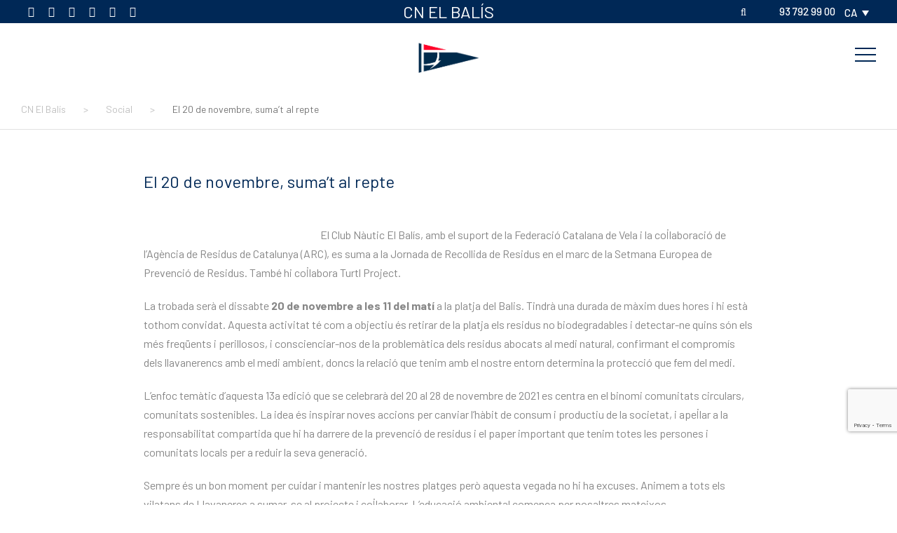

--- FILE ---
content_type: text/html; charset=UTF-8
request_url: https://www.cnelbalis.com/ca/el-20-de-novembre-sumat-al-repte/
body_size: 42339
content:
<!DOCTYPE html>
<html lang="ca" class="no-js">
<head>
	<meta charset="UTF-8">
	<meta name="viewport" content="width=device-width, initial-scale=1">
	<link rel="profile" href="http://gmpg.org/xfn/11">
	<link rel="pingback" href="https://www.cnelbalis.com/xmlrpc.php">
<!-- Google Tag Manager-->
<script>(function(w,d,s,l,i){w[l]=w[l]||[];w[l].push({'gtm.start':
new Date().getTime(),event:'gtm.js'});var f=d.getElementsByTagName(s)[0],
j=d.createElement(s),dl=l!='dataLayer'?'&l='+l:'';j.async=true;j.src=
'https://www.googletagmanager.com/gtm.js?id='+i+dl;f.parentNode.insertBefore(j,f);
})(window,document,'script','dataLayer','GTM-TF8ZTGKP');</script>
<!-- End Google Tag Manager -->

<title>El 20 de novembre, suma’t al repte &#8211; CN El Balís</title>
<meta name='robots' content='max-image-preview:large' />
<link rel="alternate" hreflang="ca" href="https://www.cnelbalis.com/ca/el-20-de-novembre-sumat-al-repte/" />
<link rel="alternate" hreflang="es" href="https://www.cnelbalis.com/el-20-de-noviembre-sumate-al-reto/" />
<link rel="alternate" hreflang="x-default" href="https://www.cnelbalis.com/el-20-de-noviembre-sumate-al-reto/" />
<link rel='dns-prefetch' href='//fonts.googleapis.com' />
<link rel='dns-prefetch' href='//www.googletagmanager.com' />
<link rel="alternate" type="application/rss+xml" title="CN El Balís &raquo; Canal d&#039;informació" href="https://www.cnelbalis.com/ca/feed/" />
<link rel="alternate" type="application/rss+xml" title="CN El Balís &raquo; Canal dels comentaris" href="https://www.cnelbalis.com/ca/comments/feed/" />
<link rel="alternate" type="application/rss+xml" title="CN El Balís &raquo; El 20 de novembre, suma’t al repte Canal dels comentaris" href="https://www.cnelbalis.com/ca/el-20-de-novembre-sumat-al-repte/feed/" />
<link rel="alternate" title="oEmbed (JSON)" type="application/json+oembed" href="https://www.cnelbalis.com/ca/wp-json/oembed/1.0/embed?url=https%3A%2F%2Fwww.cnelbalis.com%2Fca%2Fel-20-de-novembre-sumat-al-repte%2F" />
<link rel="alternate" title="oEmbed (XML)" type="text/xml+oembed" href="https://www.cnelbalis.com/ca/wp-json/oembed/1.0/embed?url=https%3A%2F%2Fwww.cnelbalis.com%2Fca%2Fel-20-de-novembre-sumat-al-repte%2F&#038;format=xml" />
<style id='wp-img-auto-sizes-contain-inline-css' type='text/css'>
img:is([sizes=auto i],[sizes^="auto," i]){contain-intrinsic-size:3000px 1500px}
/*# sourceURL=wp-img-auto-sizes-contain-inline-css */
</style>
<style id='wp-emoji-styles-inline-css' type='text/css'>

	img.wp-smiley, img.emoji {
		display: inline !important;
		border: none !important;
		box-shadow: none !important;
		height: 1em !important;
		width: 1em !important;
		margin: 0 0.07em !important;
		vertical-align: -0.1em !important;
		background: none !important;
		padding: 0 !important;
	}
/*# sourceURL=wp-emoji-styles-inline-css */
</style>
<link rel='stylesheet' id='wp-block-library-css' href='https://www.cnelbalis.com/wp-includes/css/dist/block-library/style.min.css?ver=6.9' type='text/css' media='all' />
<style id='global-styles-inline-css' type='text/css'>
:root{--wp--preset--aspect-ratio--square: 1;--wp--preset--aspect-ratio--4-3: 4/3;--wp--preset--aspect-ratio--3-4: 3/4;--wp--preset--aspect-ratio--3-2: 3/2;--wp--preset--aspect-ratio--2-3: 2/3;--wp--preset--aspect-ratio--16-9: 16/9;--wp--preset--aspect-ratio--9-16: 9/16;--wp--preset--color--black: #000000;--wp--preset--color--cyan-bluish-gray: #abb8c3;--wp--preset--color--white: #ffffff;--wp--preset--color--pale-pink: #f78da7;--wp--preset--color--vivid-red: #cf2e2e;--wp--preset--color--luminous-vivid-orange: #ff6900;--wp--preset--color--luminous-vivid-amber: #fcb900;--wp--preset--color--light-green-cyan: #7bdcb5;--wp--preset--color--vivid-green-cyan: #00d084;--wp--preset--color--pale-cyan-blue: #8ed1fc;--wp--preset--color--vivid-cyan-blue: #0693e3;--wp--preset--color--vivid-purple: #9b51e0;--wp--preset--gradient--vivid-cyan-blue-to-vivid-purple: linear-gradient(135deg,rgb(6,147,227) 0%,rgb(155,81,224) 100%);--wp--preset--gradient--light-green-cyan-to-vivid-green-cyan: linear-gradient(135deg,rgb(122,220,180) 0%,rgb(0,208,130) 100%);--wp--preset--gradient--luminous-vivid-amber-to-luminous-vivid-orange: linear-gradient(135deg,rgb(252,185,0) 0%,rgb(255,105,0) 100%);--wp--preset--gradient--luminous-vivid-orange-to-vivid-red: linear-gradient(135deg,rgb(255,105,0) 0%,rgb(207,46,46) 100%);--wp--preset--gradient--very-light-gray-to-cyan-bluish-gray: linear-gradient(135deg,rgb(238,238,238) 0%,rgb(169,184,195) 100%);--wp--preset--gradient--cool-to-warm-spectrum: linear-gradient(135deg,rgb(74,234,220) 0%,rgb(151,120,209) 20%,rgb(207,42,186) 40%,rgb(238,44,130) 60%,rgb(251,105,98) 80%,rgb(254,248,76) 100%);--wp--preset--gradient--blush-light-purple: linear-gradient(135deg,rgb(255,206,236) 0%,rgb(152,150,240) 100%);--wp--preset--gradient--blush-bordeaux: linear-gradient(135deg,rgb(254,205,165) 0%,rgb(254,45,45) 50%,rgb(107,0,62) 100%);--wp--preset--gradient--luminous-dusk: linear-gradient(135deg,rgb(255,203,112) 0%,rgb(199,81,192) 50%,rgb(65,88,208) 100%);--wp--preset--gradient--pale-ocean: linear-gradient(135deg,rgb(255,245,203) 0%,rgb(182,227,212) 50%,rgb(51,167,181) 100%);--wp--preset--gradient--electric-grass: linear-gradient(135deg,rgb(202,248,128) 0%,rgb(113,206,126) 100%);--wp--preset--gradient--midnight: linear-gradient(135deg,rgb(2,3,129) 0%,rgb(40,116,252) 100%);--wp--preset--font-size--small: 13px;--wp--preset--font-size--medium: 20px;--wp--preset--font-size--large: 36px;--wp--preset--font-size--x-large: 42px;--wp--preset--spacing--20: 0.44rem;--wp--preset--spacing--30: 0.67rem;--wp--preset--spacing--40: 1rem;--wp--preset--spacing--50: 1.5rem;--wp--preset--spacing--60: 2.25rem;--wp--preset--spacing--70: 3.38rem;--wp--preset--spacing--80: 5.06rem;--wp--preset--shadow--natural: 6px 6px 9px rgba(0, 0, 0, 0.2);--wp--preset--shadow--deep: 12px 12px 50px rgba(0, 0, 0, 0.4);--wp--preset--shadow--sharp: 6px 6px 0px rgba(0, 0, 0, 0.2);--wp--preset--shadow--outlined: 6px 6px 0px -3px rgb(255, 255, 255), 6px 6px rgb(0, 0, 0);--wp--preset--shadow--crisp: 6px 6px 0px rgb(0, 0, 0);}:where(.is-layout-flex){gap: 0.5em;}:where(.is-layout-grid){gap: 0.5em;}body .is-layout-flex{display: flex;}.is-layout-flex{flex-wrap: wrap;align-items: center;}.is-layout-flex > :is(*, div){margin: 0;}body .is-layout-grid{display: grid;}.is-layout-grid > :is(*, div){margin: 0;}:where(.wp-block-columns.is-layout-flex){gap: 2em;}:where(.wp-block-columns.is-layout-grid){gap: 2em;}:where(.wp-block-post-template.is-layout-flex){gap: 1.25em;}:where(.wp-block-post-template.is-layout-grid){gap: 1.25em;}.has-black-color{color: var(--wp--preset--color--black) !important;}.has-cyan-bluish-gray-color{color: var(--wp--preset--color--cyan-bluish-gray) !important;}.has-white-color{color: var(--wp--preset--color--white) !important;}.has-pale-pink-color{color: var(--wp--preset--color--pale-pink) !important;}.has-vivid-red-color{color: var(--wp--preset--color--vivid-red) !important;}.has-luminous-vivid-orange-color{color: var(--wp--preset--color--luminous-vivid-orange) !important;}.has-luminous-vivid-amber-color{color: var(--wp--preset--color--luminous-vivid-amber) !important;}.has-light-green-cyan-color{color: var(--wp--preset--color--light-green-cyan) !important;}.has-vivid-green-cyan-color{color: var(--wp--preset--color--vivid-green-cyan) !important;}.has-pale-cyan-blue-color{color: var(--wp--preset--color--pale-cyan-blue) !important;}.has-vivid-cyan-blue-color{color: var(--wp--preset--color--vivid-cyan-blue) !important;}.has-vivid-purple-color{color: var(--wp--preset--color--vivid-purple) !important;}.has-black-background-color{background-color: var(--wp--preset--color--black) !important;}.has-cyan-bluish-gray-background-color{background-color: var(--wp--preset--color--cyan-bluish-gray) !important;}.has-white-background-color{background-color: var(--wp--preset--color--white) !important;}.has-pale-pink-background-color{background-color: var(--wp--preset--color--pale-pink) !important;}.has-vivid-red-background-color{background-color: var(--wp--preset--color--vivid-red) !important;}.has-luminous-vivid-orange-background-color{background-color: var(--wp--preset--color--luminous-vivid-orange) !important;}.has-luminous-vivid-amber-background-color{background-color: var(--wp--preset--color--luminous-vivid-amber) !important;}.has-light-green-cyan-background-color{background-color: var(--wp--preset--color--light-green-cyan) !important;}.has-vivid-green-cyan-background-color{background-color: var(--wp--preset--color--vivid-green-cyan) !important;}.has-pale-cyan-blue-background-color{background-color: var(--wp--preset--color--pale-cyan-blue) !important;}.has-vivid-cyan-blue-background-color{background-color: var(--wp--preset--color--vivid-cyan-blue) !important;}.has-vivid-purple-background-color{background-color: var(--wp--preset--color--vivid-purple) !important;}.has-black-border-color{border-color: var(--wp--preset--color--black) !important;}.has-cyan-bluish-gray-border-color{border-color: var(--wp--preset--color--cyan-bluish-gray) !important;}.has-white-border-color{border-color: var(--wp--preset--color--white) !important;}.has-pale-pink-border-color{border-color: var(--wp--preset--color--pale-pink) !important;}.has-vivid-red-border-color{border-color: var(--wp--preset--color--vivid-red) !important;}.has-luminous-vivid-orange-border-color{border-color: var(--wp--preset--color--luminous-vivid-orange) !important;}.has-luminous-vivid-amber-border-color{border-color: var(--wp--preset--color--luminous-vivid-amber) !important;}.has-light-green-cyan-border-color{border-color: var(--wp--preset--color--light-green-cyan) !important;}.has-vivid-green-cyan-border-color{border-color: var(--wp--preset--color--vivid-green-cyan) !important;}.has-pale-cyan-blue-border-color{border-color: var(--wp--preset--color--pale-cyan-blue) !important;}.has-vivid-cyan-blue-border-color{border-color: var(--wp--preset--color--vivid-cyan-blue) !important;}.has-vivid-purple-border-color{border-color: var(--wp--preset--color--vivid-purple) !important;}.has-vivid-cyan-blue-to-vivid-purple-gradient-background{background: var(--wp--preset--gradient--vivid-cyan-blue-to-vivid-purple) !important;}.has-light-green-cyan-to-vivid-green-cyan-gradient-background{background: var(--wp--preset--gradient--light-green-cyan-to-vivid-green-cyan) !important;}.has-luminous-vivid-amber-to-luminous-vivid-orange-gradient-background{background: var(--wp--preset--gradient--luminous-vivid-amber-to-luminous-vivid-orange) !important;}.has-luminous-vivid-orange-to-vivid-red-gradient-background{background: var(--wp--preset--gradient--luminous-vivid-orange-to-vivid-red) !important;}.has-very-light-gray-to-cyan-bluish-gray-gradient-background{background: var(--wp--preset--gradient--very-light-gray-to-cyan-bluish-gray) !important;}.has-cool-to-warm-spectrum-gradient-background{background: var(--wp--preset--gradient--cool-to-warm-spectrum) !important;}.has-blush-light-purple-gradient-background{background: var(--wp--preset--gradient--blush-light-purple) !important;}.has-blush-bordeaux-gradient-background{background: var(--wp--preset--gradient--blush-bordeaux) !important;}.has-luminous-dusk-gradient-background{background: var(--wp--preset--gradient--luminous-dusk) !important;}.has-pale-ocean-gradient-background{background: var(--wp--preset--gradient--pale-ocean) !important;}.has-electric-grass-gradient-background{background: var(--wp--preset--gradient--electric-grass) !important;}.has-midnight-gradient-background{background: var(--wp--preset--gradient--midnight) !important;}.has-small-font-size{font-size: var(--wp--preset--font-size--small) !important;}.has-medium-font-size{font-size: var(--wp--preset--font-size--medium) !important;}.has-large-font-size{font-size: var(--wp--preset--font-size--large) !important;}.has-x-large-font-size{font-size: var(--wp--preset--font-size--x-large) !important;}
/*# sourceURL=global-styles-inline-css */
</style>

<style id='classic-theme-styles-inline-css' type='text/css'>
/*! This file is auto-generated */
.wp-block-button__link{color:#fff;background-color:#32373c;border-radius:9999px;box-shadow:none;text-decoration:none;padding:calc(.667em + 2px) calc(1.333em + 2px);font-size:1.125em}.wp-block-file__button{background:#32373c;color:#fff;text-decoration:none}
/*# sourceURL=/wp-includes/css/classic-themes.min.css */
</style>
<link rel='stylesheet' id='contact-form-7-css' href='https://www.cnelbalis.com/wp-content/plugins/contact-form-7/includes/css/styles.css?ver=6.0.6' type='text/css' media='all' />
<link rel='stylesheet' id='gdlr-core-google-font-css' href='https://fonts.googleapis.com/css?family=Barlow%3A100%2C100italic%2C200%2C200italic%2C300%2C300italic%2Cregular%2Citalic%2C500%2C500italic%2C600%2C600italic%2C700%2C700italic%2C800%2C800italic%2C900%2C900italic%7CPoppins%3A100%2C100italic%2C200%2C200italic%2C300%2C300italic%2Cregular%2Citalic%2C500%2C500italic%2C600%2C600italic%2C700%2C700italic%2C800%2C800italic%2C900%2C900italic&#038;subset=latin%2Clatin-ext%2Cvietnamese%2Cdevanagari&#038;ver=6.9' type='text/css' media='all' />
<link rel='stylesheet' id='font-awesome-css' href='https://www.cnelbalis.com/wp-content/plugins/goodlayers-core/plugins/fontawesome/font-awesome.css?ver=6.9' type='text/css' media='all' />
<link rel='stylesheet' id='fa5-css' href='https://www.cnelbalis.com/wp-content/plugins/goodlayers-core/plugins/fa5/fa5.css?ver=6.9' type='text/css' media='all' />
<link rel='stylesheet' id='elegant-font-css' href='https://www.cnelbalis.com/wp-content/plugins/goodlayers-core/plugins/elegant/elegant-font.css?ver=6.9' type='text/css' media='all' />
<link rel='stylesheet' id='ionicons-css' href='https://www.cnelbalis.com/wp-content/plugins/goodlayers-core/plugins/ionicons/ionicons.css?ver=6.9' type='text/css' media='all' />
<link rel='stylesheet' id='simple-line-icons-css' href='https://www.cnelbalis.com/wp-content/plugins/goodlayers-core/plugins/simpleline/simpleline.css?ver=6.9' type='text/css' media='all' />
<link rel='stylesheet' id='gdlr-custom-icon-css' href='https://www.cnelbalis.com/wp-content/plugins/goodlayers-core/plugins/gdlr-custom-icon/gdlr-custom-icon.css?ver=6.9' type='text/css' media='all' />
<link rel='stylesheet' id='gdlr-cannabis-css' href='https://www.cnelbalis.com/wp-content/plugins/goodlayers-core/plugins/gdlr-cannabis/style.css?ver=6.9' type='text/css' media='all' />
<link rel='stylesheet' id='gdlr-core-plugin-css' href='https://www.cnelbalis.com/wp-content/plugins/goodlayers-core/plugins/style.css?ver=1748976147' type='text/css' media='all' />
<link rel='stylesheet' id='gdlr-core-page-builder-css' href='https://www.cnelbalis.com/wp-content/plugins/goodlayers-core/include/css/page-builder.css?ver=6.9' type='text/css' media='all' />
<link rel='stylesheet' id='bonfire-taptap-css-css' href='https://www.cnelbalis.com/wp-content/plugins/taptap-by-bonfire/taptap.css?ver=1' type='text/css' media='all' />
<link rel='stylesheet' id='taptap-fonts-css' href='//fonts.googleapis.com/css?family=Montserrat%3A400%2C700%7CVarela+Round%7CHind+Siliguri%3A400%2C600%7CDosis%3A600%7CRoboto%3A100%2C400%7CRoboto+Condensed%3A400%2C700%7CBree+Serif%7CDroid+Serif%3A400%7CMuli%3A700&#038;ver=1.0.0' type='text/css' media='all' />
<link rel='stylesheet' id='taptap-fontawesome-css' href='https://www.cnelbalis.com/wp-content/plugins/taptap-by-bonfire/fonts/font-awesome/css/font-awesome.min.css?ver=1' type='text/css' media='all' />
<link rel='stylesheet' id='wpml-legacy-dropdown-0-css' href='https://www.cnelbalis.com/wp-content/plugins/sitepress-multilingual-cms/templates/language-switchers/legacy-dropdown/style.min.css?ver=1' type='text/css' media='all' />
<link rel='stylesheet' id='cmplz-general-css' href='https://www.cnelbalis.com/wp-content/plugins/complianz-gdpr/assets/css/cookieblocker.min.css?ver=6.4.6' type='text/css' media='all' />
<link rel='stylesheet' id='search-filter-plugin-styles-css' href='https://www.cnelbalis.com/wp-content/plugins/search-filter-pro/public/assets/css/search-filter.min.css?ver=2.5.11' type='text/css' media='all' />
<link rel='stylesheet' id='url-shortify-css' href='https://www.cnelbalis.com/wp-content/plugins/url-shortify/lite/dist/styles/url-shortify.css?ver=1.10.6' type='text/css' media='all' />
<link rel='stylesheet' id='infinite-style-core-css' href='https://www.cnelbalis.com/wp-content/themes/cnelbalis/css/style-core.css?ver=6.9' type='text/css' media='all' />
<link rel='stylesheet' id='infinite-custom-style-css' href='https://www.cnelbalis.com/wp-content/uploads/gdlr-style-custom.css?1748976147&#038;ver=6.9' type='text/css' media='all' />
<link rel='stylesheet' id='infinite-child-theme-style-css' href='https://www.cnelbalis.com/wp-content/themes/cnelbalis-child/style.css?ver=6.9' type='text/css' media='all' />
<script type="text/javascript" id="wpml-cookie-js-extra">
/* <![CDATA[ */
var wpml_cookies = {"wp-wpml_current_language":{"value":"ca","expires":1,"path":"/"}};
var wpml_cookies = {"wp-wpml_current_language":{"value":"ca","expires":1,"path":"/"}};
//# sourceURL=wpml-cookie-js-extra
/* ]]> */
</script>
<script type="text/javascript" src="https://www.cnelbalis.com/wp-content/plugins/sitepress-multilingual-cms/res/js/cookies/language-cookie.js?ver=476000" id="wpml-cookie-js" defer="defer" data-wp-strategy="defer"></script>
<script type="text/javascript" src="https://www.cnelbalis.com/wp-includes/js/jquery/jquery.min.js?ver=3.7.1" id="jquery-core-js"></script>
<script type="text/javascript" src="https://www.cnelbalis.com/wp-includes/js/jquery/jquery-migrate.min.js?ver=3.4.1" id="jquery-migrate-js"></script>
<script type="text/javascript" src="https://www.cnelbalis.com/wp-content/plugins/taptap-by-bonfire/taptap-accordion.js?ver=1" id="bonfire-taptap-accordion-js"></script>
<script type="text/javascript" src="https://www.cnelbalis.com/wp-content/plugins/sitepress-multilingual-cms/templates/language-switchers/legacy-dropdown/script.min.js?ver=1" id="wpml-legacy-dropdown-0-js"></script>
<script type="text/javascript" src="https://www.cnelbalis.com/wp-content/plugins/wpo365-login/apps/dist/pintra-redirect.js?ver=23.0" id="pintraredirectjs-js" async></script>
<script type="text/javascript" id="url-shortify-js-extra">
/* <![CDATA[ */
var usParams = {"ajaxurl":"https://www.cnelbalis.com/wp-admin/admin-ajax.php"};
//# sourceURL=url-shortify-js-extra
/* ]]> */
</script>
<script type="text/javascript" src="https://www.cnelbalis.com/wp-content/plugins/url-shortify/lite/dist/scripts/url-shortify.js?ver=1.10.6" id="url-shortify-js"></script>
<link rel="https://api.w.org/" href="https://www.cnelbalis.com/ca/wp-json/" /><link rel="alternate" title="JSON" type="application/json" href="https://www.cnelbalis.com/ca/wp-json/wp/v2/posts/29485" /><link rel="EditURI" type="application/rsd+xml" title="RSD" href="https://www.cnelbalis.com/xmlrpc.php?rsd" />
<meta name="generator" content="WordPress 6.9" />
<link rel="canonical" href="https://www.cnelbalis.com/ca/el-20-de-novembre-sumat-al-repte/" />
<link rel='shortlink' href='https://www.cnelbalis.com/ca/?p=29485' />
<!-- start Simple Custom CSS and JS -->
<style type="text/css">
@import url('https://fonts.googleapis.com/css2?family=Barlow:ital,wght@0,100;0,200;0,300;0,400;0,500;0,600;0,700;0,800;0,900;1,100;1,200;1,300;1,400;1,500;1,600;1,700;1,800;1,900&display=swap');

*:not(i) {
    font-family: "Barlow", sans-serif !important;
}

</style>
<!-- end Simple Custom CSS and JS -->
<!-- start Simple Custom CSS and JS -->
<!-- Google Tag Manager -->
<script>(function(w,d,s,l,i){w[l]=w[l]||[];w[l].push({'gtm.start':
new Date().getTime(),event:'gtm.js'});var f=d.getElementsByTagName(s)[0],
j=d.createElement(s),dl=l!='dataLayer'?'&l='+l:'';j.async=true;j.src=
'https://www.googletagmanager.com/gtm.js?id='+i+dl;f.parentNode.insertBefore(j,f);
})(window,document,'script','dataLayer','GTM-TF8ZTGKP');</script>
<!-- End Google Tag Manager -->
<!-- end Simple Custom CSS and JS -->
<meta name="generator" content="Site Kit by Google 1.152.1" /><style type="text/css" id="simple-css-output">#formulario .infinite-item-pdlr, #formulario .gdlr-core-item-pdlr {margin-bottom:20px;}.aceptacion {font-size:12px;}.balis-water { padding-top: 100px; padding-left: 0px; margin-left: 15px; background: url(https://club.cnelbalis.com/wp-content/uploads/2022/08/balis-water.png)no-repeat; background-size: 166px; background-position: left top; }.balis-corporate { padding-top: 100px; padding-left: 0px; margin-left: 15px; background: url(https://club.cnelbalis.com/wp-content/uploads/2022/08/balis-corporate.png)no-repeat; background-size: 166px; background-position: left top; }.balis-corporate-2 .gdlr-core-title-item-title { padding-top: 5px; padding-left: 200px; padding-bottom: 100px; background: url(https://club.cnelbalis.com/wp-content/uploads/2022/08/balis-corporate.png)no-repeat; background-size: 166px; background-position: left top;}.cajas-corporate { font-family: "DM Serif Display", serif; color: #E73137; border: solid 2px #002856; padding: 20px 35px; margin-bottom: 25px;}#por-que-balis-corporate .height100 .gdlr-core-pbf-column-content.clearfix.gdlr-core-js.gdlr-core-sync-height-content, #por-que-balis-corporate .height100 .gdlr-core-pbf-column-content.clearfix.gdlr-core-js.gdlr-core-sync-height-content * { height: 100%;}.titulos-tarjetas { margin-top: -91px;} .iconos-locali { margin-top: -20px; }.colpad0 .gdlr-core-image-item.gdlr-core-item-pdb.gdlr-core-center-align.gdlr-core-item-pdlr { padding: 0px 0px 28px;}/* @media only screen and (max-width: 767px) {.parrafos { text-align: center; line-height: 32px; } .title-h2 { text-align: center;}.botones { text-align: center } .hola { text-align: center; } .balis-gourmet { padding-top: 115px; padding-left: 25px; padding-bottom: 70px; background-position: top center; } .balis-water { padding-top: 100px; padding-left: 0px; margin-left: 15px; background: url(https://club.cnelbalis.com/wp-content/uploads/2022/08/balis-water.png)no-repeat; background-size: 166px; background-position: top center; text-align: center;} .balis-corporate { padding-top: 100px; padding-left: 0px; margin-left: 15px; background: url(https://club.cnelbalis.com/wp-content/uploads/2022/08/balis-corporate.png)no-repeat; background-size: 166px; background-position: top center; text-align: center;} } *//*.wpml-ls-slot-shortcode_actions.wpml-ls-item.wpml-ls-item-en { display: none!important; }.wpml-ls-slot-shortcode_actions.wpml-ls-item.wpml-ls-item-fr { display: none!important; }*/.oculto-en {display: none!important;}.grecaptcha-badge{ z-index:1; bottom: 105px !important ;}</style><meta name="generator" content="WPML ver:4.7.6 stt:8,1,4,2;" />
<!-- BEGIN CUSTOM COLORS (WP THEME CUSTOMIZER) -->
<style>
/**************************************************************
*** CUSTOM COLORS + SETTINGS
**************************************************************/
/* show hovers on non-touch devices only */
/* menu label */
.taptap-menu-button-wrapper:hover .taptap-menu-button-label { color:; }
/* logo hover */
.taptap-logo a:hover { color:; }
/* search label hover */
.taptap-search-button-wrapper:hover .taptap-search-button-label { color:; }
/* search button hover*/
.taptap-search-button-wrapper:hover .taptap-search-button { border-color:#ddd; }
.taptap-search-button-wrapper:hover .taptap-search-button::after { background-color:#ddd; }
/* search close button hover */
.taptap-search-close-wrapper:hover .taptap-search-close-inner::before,
.taptap-search-close-wrapper:hover .taptap-search-close-inner::after { background-color:#ddd; }
/* search clear field button hover */
.taptap-search-clear-wrapper:hover .taptap-search-clear { background-color:#666; }
/* current menu item hover */
.taptap-by-bonfire ul li.current-menu-item.full-item-arrow-hover > a,
.taptap-by-bonfire ul li.current-menu-item > a:hover { color:; }
/* current submenu item hover */
.taptap-by-bonfire .sub-menu .current-menu-item.full-item-arrow-hover > a,
.taptap-by-bonfire .sub-menu .current-menu-item > a:hover { color:; }
/* menu item icon hover */
.taptap-by-bonfire ul li a:hover i,
.taptap-by-bonfire ul li.full-item-arrow-hover a i { color:; }
/* submenu item icon hover */
.taptap-by-bonfire .sub-menu a:hover i,
.taptap-by-bonfire .sub-menu .full-item-arrow-hover a i { color:; }
/* menu item hovers */
.taptap-by-bonfire ul li.full-item-arrow-hover > a,
.taptap-by-bonfire ul li a:hover { color:#ea0029; }
.taptap-by-bonfire ul.sub-menu li.full-item-arrow-hover > a,
.taptap-by-bonfire ul.sub-menu li a:hover { color:#77787C; }
/* submenu arrow hover */
.full-item-arrow-hover > .taptap-sub-arrow .taptap-sub-arrow-inner::before,
.full-item-arrow-hover > .taptap-sub-arrow .taptap-sub-arrow-inner::after,
.taptap-sub-arrow:hover .taptap-sub-arrow-inner::before,
.taptap-sub-arrow:hover .taptap-sub-arrow-inner::after { background-color:#fff; }
/* menu button hover */
.taptap-menu-button-wrapper:hover .taptap-main-menu-button:before,
.taptap-menu-button-wrapper:hover .taptap-main-menu-button div.taptap-main-menu-button-middle:before,
.taptap-menu-button-wrapper:hover .taptap-main-menu-button:after,
.taptap-menu-button-wrapper:hover .taptap-main-menu-button-two:before,
.taptap-menu-button-wrapper:hover .taptap-main-menu-button-two div.taptap-main-menu-button-two-middle:before,
.taptap-menu-button-wrapper:hover .taptap-main-menu-button-two:after,
.taptap-menu-button-wrapper:hover .taptap-main-menu-button-three:before,
.taptap-menu-button-wrapper:hover .taptap-main-menu-button-three div.taptap-main-menu-button-three-middle:before,
.taptap-menu-button-wrapper:hover .taptap-main-menu-button-three:after,
.taptap-menu-button-wrapper:hover .taptap-main-menu-button-four:before,
.taptap-menu-button-wrapper:hover .taptap-main-menu-button-four div.taptap-main-menu-button-four-middle:before,
.taptap-menu-button-wrapper:hover .taptap-main-menu-button-four:after,
.taptap-menu-button-wrapper:hover .taptap-main-menu-button-five:before,
.taptap-menu-button-wrapper:hover .taptap-main-menu-button-five div.taptap-main-menu-button-five-middle:before,
.taptap-menu-button-wrapper:hover .taptap-main-menu-button-five:after,
.taptap-menu-button-wrapper:hover .taptap-main-menu-button-six:before,
.taptap-menu-button-wrapper:hover .taptap-main-menu-button-six:after {
    background-color:#ddd;
}
/* menu bars hover (if menu opened) */
.taptap-menu-active:hover .taptap-main-menu-button:before,
.taptap-menu-active:hover .taptap-main-menu-button div.taptap-main-menu-button-middle:before,
.taptap-menu-active:hover .taptap-main-menu-button:after,
.taptap-menu-active:hover .taptap-main-menu-button-two:before,
.taptap-menu-active:hover .taptap-main-menu-button-two div.taptap-main-menu-button-two-middle:before,
.taptap-menu-active:hover .taptap-main-menu-button-two:after,
.taptap-menu-active:hover .taptap-main-menu-button-three:before,
.taptap-menu-active:hover .taptap-main-menu-button-three div.taptap-main-menu-button-three-middle:before,
.taptap-menu-active:hover .taptap-main-menu-button-three:after,
.taptap-menu-active:hover .taptap-main-menu-button-four:before,
.taptap-menu-active:hover .taptap-main-menu-button-four div.taptap-main-menu-button-four-middle:before,
.taptap-menu-active:hover .taptap-main-menu-button-four:after,
.taptap-menu-active:hover .taptap-main-menu-button-five:before,
.taptap-menu-active:hover .taptap-main-menu-button-five div.taptap-main-menu-button-five-middle:before,
.taptap-menu-active:hover .taptap-main-menu-button-five:after,
.taptap-menu-active:hover .taptap-main-menu-button-six:before,
.taptap-menu-active:hover .taptap-main-menu-button-six:after {
    background-color:;
}        

/* MENU BUTTON */
/* menu button opacity */
.taptap-menu-button-wrapper { opacity:; }
/* menu button */
.taptap-main-menu-button:before,
.taptap-main-menu-button div.taptap-main-menu-button-middle:before,
.taptap-main-menu-button:after,
.taptap-main-menu-button-two:before,
.taptap-main-menu-button-two div.taptap-main-menu-button-two-middle:before,
.taptap-main-menu-button-two:after,
.taptap-main-menu-button-three:before,
.taptap-main-menu-button-three div.taptap-main-menu-button-three-middle:before,
.taptap-main-menu-button-three:after,
.taptap-main-menu-button-four:before,
.taptap-main-menu-button-four div.taptap-main-menu-button-four-middle:before,
.taptap-main-menu-button-four:after,
.taptap-main-menu-button-five:before,
.taptap-main-menu-button-five div.taptap-main-menu-button-five-middle:before,
.taptap-main-menu-button-five:after,
.taptap-main-menu-button-six:before,
.taptap-main-menu-button-six:after {
    background-color:#002856;
    }
/* menu button (if menu opened) */
.taptap-menu-active .taptap-main-menu-button:before,
.taptap-menu-active .taptap-main-menu-button div.taptap-main-menu-button-middle:before,
.taptap-menu-active .taptap-main-menu-button:after,
.taptap-menu-active .taptap-main-menu-button-two:before,
.taptap-menu-active .taptap-main-menu-button-two div.taptap-main-menu-button-two-middle:before,
.taptap-menu-active .taptap-main-menu-button-two:after,
.taptap-menu-active .taptap-main-menu-button-three:before,
.taptap-menu-active .taptap-main-menu-button-three div.taptap-main-menu-button-three-middle:before,
.taptap-menu-active .taptap-main-menu-button-three:after,
.taptap-menu-active .taptap-main-menu-button-four:before,
.taptap-menu-active .taptap-main-menu-button-four div.taptap-main-menu-button-four-middle:before,
.taptap-menu-active .taptap-main-menu-button-four:after,
.taptap-menu-active .taptap-main-menu-button-five:before,
.taptap-menu-active .taptap-main-menu-button-five div.taptap-main-menu-button-five-middle:before,
.taptap-menu-active .taptap-main-menu-button-five:after,
.taptap-menu-active .taptap-main-menu-button-six:before,
.taptap-menu-active .taptap-main-menu-button-six:after { background-color:; }
/* menu button animations (-/X) */
/* X SIGN ANIMATION */
    /* button style #1 top bar*/
    .taptap-menu-active .taptap-main-menu-button:before {
        transform:translateY(9px) rotate(45deg);
        -moz-transform:translateY(9px) rotate(45deg);
        -webkit-transform:translateY(9px) rotate(45deg);
    }
    /* button style #1 bottom bar*/
    .taptap-menu-active .taptap-main-menu-button:after {
        transform:translateY(-9px) rotate(-45deg);
        -moz-transform:translateY(-9px) rotate(-45deg);
        -webkit-transform:translateY(-9px) rotate(-45deg);
    }
    /* button style #1 middle bar*/
    .taptap-menu-active div.taptap-main-menu-button-middle:before {
        opacity:0;
        pointer-events:none;
        
        -webkit-transform:translateX(-20px);
        -moz-transform:translateX(-20px);
        transform:translateX(-20px);
        
        -webkit-transition:all .25s ease, opacity .25s ease .025s;
        -moz-transition:all .25s ease, opacity .25s ease .025s;
        transition:all .25s ease, opacity .25s ease .025s;
    }
    /* button style #2 top bar*/
    .taptap-menu-active .taptap-main-menu-button-two:before {
        transform:translateY(9px) rotate(45deg);
        -moz-transform:translateY(9px) rotate(45deg);
        -webkit-transform:translateY(9px) rotate(45deg);
    }
    .taptap-menu-active .taptap-main-menu-button-two:hover:before { width:30px; }
    /* button style #2 bottom bar*/
    .taptap-menu-active .taptap-main-menu-button-two:after {
        width:30px;
        margin-left:0;
        transform:translateY(-9px) rotate(-45deg);
        -moz-transform:translateY(-9px) rotate(-45deg);
        -webkit-transform:translateY(-9px) rotate(-45deg);
    }
    /* button style #2 middle bar*/
    .taptap-menu-active div.taptap-main-menu-button-two-middle:before {
        opacity:0;
        pointer-events:none;
        
        -webkit-transform:translateX(-20px);
        -moz-transform:translateX(-20px);
        transform:translateX(-20px);
        
        -webkit-transition:all .25s ease, opacity .25s ease .025s;
        -moz-transition:all .25s ease, opacity .25s ease .025s;
        transition:all .25s ease, opacity .25s ease .025s;
    }
    /* button style #3 top bar*/
    .taptap-menu-active .taptap-main-menu-button-three:before {
        transform:translateY(9px) rotate(45deg);
        -moz-transform:translateY(9px) rotate(45deg);
        -webkit-transform:translateY(9px) rotate(45deg);
    }
    /* button style #3 bottom bar*/
    .taptap-menu-active .taptap-main-menu-button-three:after {
        transform:translateY(-9px) rotate(-45deg);
        -moz-transform:translateY(-9px) rotate(-45deg);
        -webkit-transform:translateY(-9px) rotate(-45deg);
    }
    /* button style #3 middle bar*/
    .taptap-menu-active div.taptap-main-menu-button-three-middle:before {
        opacity:0;
        pointer-events:none;
        
        -webkit-transform:translateX(-20px);
        -moz-transform:translateX(-20px);
        transform:translateX(-20px);
        
        -webkit-transition:all .25s ease, opacity .25s ease .025s;
        -moz-transition:all .25s ease, opacity .25s ease .025s;
        transition:all .25s ease, opacity .25s ease .025s;
    }
    /* button style #4 top bar*/
    .taptap-menu-active .taptap-main-menu-button-four:before {
        transform:translateY(9px) rotate(45deg);
        -moz-transform:translateY(9px) rotate(45deg);
        -webkit-transform:translateY(9px) rotate(45deg);
    }
    .taptap-menu-active .taptap-main-menu-button-four:hover:before { width:25px; }
    /* button style #4 bottom bar*/
    .taptap-menu-active .taptap-main-menu-button-four:after {
        width:25px;
        transform:translateY(-9px) rotate(-45deg);
        -moz-transform:translateY(-9px) rotate(-45deg);
        -webkit-transform:translateY(-9px) rotate(-45deg);
    }
    /* button style #4 middle bar*/
    .taptap-menu-active div.taptap-main-menu-button-four-middle:before {
        opacity:0;
        pointer-events:none;
        
        -webkit-transform:translateX(-20px);
        -moz-transform:translateX(-20px);
        transform:translateX(-20px);
        
        -webkit-transition:all .25s ease, opacity .25s ease .025s;
        -moz-transition:all .25s ease, opacity .25s ease .025s;
        transition:all .25s ease, opacity .25s ease .025s;
    }
    /* button style #5 top bar*/
    .taptap-menu-active .taptap-main-menu-button-five:before {
        transform:translateY(11px) rotate(45deg);
        -moz-transform:translateY(11px) rotate(45deg);
        -webkit-transform:translateY(11px) rotate(45deg);
    }
    /* button style #5 bottom bar*/
    .taptap-menu-active .taptap-main-menu-button-five:after {
        transform:translateY(-11px) rotate(-45deg);
        -moz-transform:translateY(-11px) rotate(-45deg);
        -webkit-transform:translateY(-11px) rotate(-45deg);
    }
    /* button style #5 middle bar*/
    .taptap-menu-active div.taptap-main-menu-button-five-middle:before {
        opacity:0;
        pointer-events:none;
        
        -webkit-transform:translateX(-20px);
        -moz-transform:translateX(-20px);
        transform:translateX(-20px);
        
        -webkit-transition:all .25s ease, opacity .25s ease .025s;
        -moz-transition:all .25s ease, opacity .25s ease .025s;
        transition:all .25s ease, opacity .25s ease .025s;
    }
    /* button style #6 top bar*/
    .taptap-menu-active .taptap-main-menu-button-six:before {
        transform:translateY(4px) rotate(45deg);
        -moz-transform:translateY(4px) rotate(45deg);
        -webkit-transform:translateY(4px) rotate(45deg);
    }
    /* button style #6 bottom bar*/
    .taptap-menu-active .taptap-main-menu-button-six:after {
        transform:translateY(-4px) rotate(-45deg);
        -moz-transform:translateY(-4px) rotate(-45deg);
        -webkit-transform:translateY(-4px) rotate(-45deg);
    }
/* menu button animation speed + logo/search hover speeds */
.taptap-menu-button-label::before,
.taptap-menu-button-label::after,
.taptap-search-button-label,
.taptap-search-button,
.taptap-search-button::after,
.taptap-logo a,
.taptap-search-close-inner::before,
.taptap-search-close-inner::after,
.taptap-search-clear,
.taptap-main-menu-button:before,
.taptap-main-menu-button div.taptap-main-menu-button-middle:before,
.taptap-main-menu-button:after,
.taptap-main-menu-button-two:before,
.taptap-main-menu-button-two div.taptap-main-menu-button-two-middle:before,
.taptap-main-menu-button-two:after,
.taptap-main-menu-button-three:before,
.taptap-main-menu-button-three div.taptap-main-menu-button-three-middle:before,
.taptap-main-menu-button-three:after,
.taptap-main-menu-button-four:before,
.taptap-main-menu-button-four div.taptap-main-menu-button-four-middle:before,
.taptap-main-menu-button-four:after,
.taptap-main-menu-button-five:before,
.taptap-main-menu-button-five div.taptap-main-menu-button-five-middle:before,
.taptap-main-menu-button-five:after,
.taptap-main-menu-button-six:before,
.taptap-main-menu-button-six:after {
    -webkit-transition:all s ease !important;
    -moz-transition:all s ease !important;
    transition:all s ease !important;
}
/* menu button top, side distances + right position */
.taptap-menu-button-wrapper { top:50px; }
    .taptap-menu-button-wrapper {
        right:25px;
        left:auto;
    }
    .taptap-menu-button-label::after {
        left:auto;
        right:0;
    }
/* if menu button hidden, remove button height and set default label position to 0 */
/* menu button label customization */
.taptap-menu-button-label {
    left:px;
    top:px;
    color:;
    font-size:px;
    letter-spacing:px;
}
/* menu button label font + theme font */
        .taptap-menu-button-label {
        font-family:'Varela Round';
    }
    /* menu button labels */
.taptap-menu-button-label::before { content:''; }

/* LOGO */
/* logo font size + letter spacing */
.taptap-logo a {
    color:;
    font-size:0px;
    letter-spacing:px;
}
/* logo font + theme font */
    /* logo image size + top/side distances + right positioning */
.taptap-logo-image img { max-height:px; }
.taptap-logo-wrapper { top:px; }






/* WOO BUTTON */
/* woocommerce icon select */
/* woocommerce icon colors */
.taptap-shopping-icon {
    background-color:;
}
a.taptap-cart-count:hover .taptap-shopping-icon {
    background-color:;
}
.taptap-cart-count > span {
    color:;
    background-color:;
}
/* woo button top, side distances + right position */
.taptap-woo-button-wrapper { top:px; }

/* SEARCH */
/* search button */
.taptap-search-button {
    border-color:;
        }
.taptap-search-button::after {
    background-color:;
    }
/* search button top, side distances + right position */
.taptap-search-button-wrapper { top:px; }
/* if search button hidden, remove button height and set default label position to 0 */
.taptap-search-button-wrapper { height:auto; }
.taptap-search-button-label { top:0; left:0; }
/* search button label customization */
.taptap-search-button-label {
    left:px;
    top:px;
    color:;
    font-size:px;
    letter-spacing:px;
}
/* search button label font + theme font */
    /* search form background + background color + animation speed */
.taptap-search-wrapper,
.taptap-search-background {
    height:px;
    
    -webkit-transition:-webkit-transform s ease 0s, top 0s ease s;
    -moz-transition:-moz-transform s ease 0s, top 0s ease s;
    transition:transform s ease 0s, top 0s ease s;
}
.taptap-search-background {
    opacity:;
    background-color:;
}
.taptap-search-wrapper-active {
    -webkit-transition:-webkit-transform s ease 0s, top 0s ease 0s !important;
    -moz-transition:-moz-transform s ease 0s, top 0s ease 0s !important;
    transition:transform s ease 0s, top 0s ease 0s !important;
}
.taptap-search-overlay {
    background-color:;
    -webkit-transition:opacity s ease 0s, top 0s ease s;
    -moz-transition:opacity s ease 0s, top 0s ease s;
    transition:opacity s ease 0s, top 0s ease s;
}
.taptap-search-overlay-active {
    opacity:;
    -webkit-transition:opacity s ease 0s, top 0s ease 0s;
    -moz-transition:opacity s ease 0s, top 0s ease 0s;
    transition:opacity s ease 0s, top 0s ease 0s;
}
/* search form placeholder */
#searchform input::-webkit-input-placeholder { font-size:px; color: !important; }
#searchform input:-moz-placeholder { font-size:px; color: !important; }
#searchform input::-moz-placeholder { font-size:px; color: !important; }
#searchform input:-ms-input-placeholder { font-size:px; color: !important; }
/* search form text color + align + padding if clear field hidden */
.taptap-search-wrapper #searchform input {
    color:;
    font-size:px;
    letter-spacing:px;
        }
/* search field font */
    /* search form close button */
.taptap-search-close-inner::before,
.taptap-search-close-inner::after { background-color:; }
/* search clear field button */
.taptap-search-clear { background-color:; }
/* make search field X the same color as search field background */
.taptap-search-clear::before,
.taptap-search-clear::after { background-color:; }

/* HEADER */
/* header height + background image + background color */
.taptap-header-bg-image {
    height:px;
    opacity:;
    background-image:url();

    }
.taptap-header {
    height:px;
    background-color:#ffffff;
    opacity:;
}
/* show header shadow */

/* MENU CONTAINER */
/* background color */
.taptap-background-color {
    opacity:;
    background-color:#ffffff;
}
/* pulsating background colors + speed */
/* background image opacity + horizontal/vertical alignment */
.taptap-background-image {
    opacity:;
    background-position: ;
    background-size:;
}
/* background pattern */
/* menu container top/bottom padding */
.taptap-main-inner-inner {
    padding-top:px;
    padding-bottom:px;
    padding-left:px;
    padding-right:px;
}
/* max content width */
.taptap-contents-wrapper {
    max-width:px;
}
/* menu container appearance speed */
.taptap-main-wrapper {
    -webkit-transition:-webkit-transform s ease, top 0s ease s, opacity s ease 0s;
    -moz-transition:-moz-transform s ease, top 0s ease s, opacity s ease 0s;
    transition:transform s ease, top 0s ease s, opacity s ease 0s;
}
.taptap-main-wrapper-active {
    -webkit-transition:-webkit-transform s ease, top 0s ease 0s, opacity s ease 0s;
    -moz-transition:-moz-transform s ease, top 0s ease 0s, opacity s ease 0s;
    transition:transform s ease, top 0s ease 0s, opacity s ease 0s;
}
.taptap-background-color,
.taptap-background-image {
    -webkit-transition:-webkit-transform s ease, top 0s ease s;
    -moz-transition:-moz-transform s ease, top 0s ease s;
    transition:transform s ease, top 0s ease s;
}
.taptap-background-color-active,
.taptap-background-image-active {
    -webkit-transition:-webkit-transform s ease, top 0s ease 0s;
    -moz-transition:-moz-transform s ease, top 0s ease 0s;
    transition:transform s ease, top 0s ease 0s;
}
/* menu corner roundness */
.taptap-background-color,
.taptap-background-image,
.taptap-main-wrapper {
	border-radius:px;
}
/* distance from edges */
/* menu contents horizontal alignment */
/* menu contents vertical alignment */
/* menu animations (top/left/right/bottom/fade) */
.taptap-main-wrapper {
    -webkit-transform:translateY(-125%) scale(0.75);
    -moz-transform:translateY(-125%) scale(0.75);
    transform:translateY(-125%) scale(0.75);
}
.taptap-main-wrapper-active {
    -webkit-transform:translateY(0) scale(1);
    -moz-transform:translateY(0) scale(1);
    transform:translateY(0) scale(1);
}
    /* menu container height */
    .taptap-background-color,
    .taptap-background-image,
    .taptap-main-wrapper {
        max-height:px;
    }
    /* apply scaling to menu background */
    
/* BACKGROUND OVERLAY */
/* background overlay opacity + color + animation speed */
.taptap-background-overlay {
    background-color:;
    
    -webkit-transition:opacity s ease, top 0s ease s;
    -moz-transition:opacity s ease, top 0s ease s;
    transition:opacity s ease, top 0s ease s;
}
.taptap-background-overlay-active {
    opacity:;
    
    -webkit-transition:opacity s ease, top 0s ease 0s;
    -moz-transition:opacity s ease, top 0s ease 0s;
    transition:opacity s ease, top 0s ease 0s;
}

/* ALTERNATE CLOSE BUTTON */
.taptap-alternate-close-button {
        top:px;
            right:px;
    }
.taptap-alternate-close-button::before,
.taptap-alternate-close-button::after {
    background-color:;
    height:px;
}
.taptap-alternate-close-button:hover::before,
.taptap-alternate-close-button:hover::after {
    background-color:;
}

/* HEADING + SUBHEADING */
/* headings */
.taptap-heading,
.taptap-heading a,
.taptap-heading a:hover { color:; }
.taptap-subheading,
.taptap-subheading a,
.taptap-subheading a:hover { color:; }
/* heading */
.taptap-heading,
.taptap-heading a {
    font-size:px;
    letter-spacing:px;
    line-height:px;
}
/* subheading */
.taptap-subheading {
    margin-top:px;
}
.taptap-subheading,
.taptap-subheading a {
    font-size:px;
    letter-spacing:px;
    line-height:px;
}
/* heading font */
    
/* subheading font */
    
/* HEADING IMAGE */
.taptap-image {
    margin-top:px;
    margin-bottom:px;
}
.taptap-image img {
    max-width:114px;
}

/* MENUS */
/* menu */
.taptap-by-bonfire ul li a {
    color:#002856;
    font-size:24px;
    line-height:24px;
    letter-spacing:px;
    margin-top:px;
}
.taptap-by-bonfire > .menu > li.menu-item-has-children > span { margin-top:px; }
/* submenu */
.taptap-by-bonfire .sub-menu a {
    color:#002856;
    font-size:24px;
    letter-spacing:px;
    margin-bottom:px;
}
/* drop-down arrow position (top-level) */
.taptap-by-bonfire > .menu > li.menu-item-has-children > span { top:px; }
/* drop-down arrow position (sub-level) */
.taptap-by-bonfire .sub-menu li.menu-item-has-children span { top:px; }
/* submenu arrow */
.taptap-sub-arrow .taptap-sub-arrow-inner::before,
.taptap-sub-arrow .taptap-sub-arrow-inner::after { background-color:; }
.taptap-by-bonfire .menu li span { border-color:; }
/* current menu items */
.taptap-by-bonfire ul li.current-menu-item > a { color:#ea0029; }
.taptap-by-bonfire .sub-menu .current-menu-item > a { color:; }
/* menu font */
    .taptap-by-bonfire ul li a {
        font-family:DM Serif Display;
    }

/* MENU ITEM DESCRIPTIONS */
.taptap-menu-item-description {
    color:;
    font-size:px;
    padding-top:px;
    padding-bottom:px;
    line-height:px;
    letter-spacing:px;
}
    /* menu item description font */
    
/* MENU ITEM ICONS */
/* menu icons */
.taptap-by-bonfire ul li a i {
    color:;
    font-size:px;
    margin-top:px;
}
/* submenu icons */
.taptap-by-bonfire .sub-menu a i {
    color:;
    font-size:px;
    margin-top:px;
}

/* IMAGE-BASED MENU */
/* image-based menu item colors */
.taptap-image-grid-item > a { color:; }
.taptap-by-bonfire-image .sub-menu li a { color:; }
.taptap-by-bonfire-image .sub-menu li a:hover { color:; }
/* image-based drop-down indicator colors */
.taptap-by-bonfire-image .taptap-image-sub-arrow-inner::before,
.taptap-by-bonfire-image .taptap-image-sub-arrow-inner::after { background-color:; }
.taptap-by-bonfire-image .taptap-image-sub-arrow { background:; }
/* image-based sub-menu drop-down indicator colors */
.taptap-by-bonfire-image .sub-menu .taptap-image-sub-arrow-inner::before,
.taptap-by-bonfire-image .sub-menu .taptap-image-sub-arrow-inner::after { background-color:; }
.taptap-by-bonfire-image .sub-menu .taptap-image-sub-arrow { background:; }
.taptap-by-bonfire-image .sub-menu span.taptap-submenu-active { border-color:; }
/* image-based scrollbar color */
.taptap-image-grid-item > .scroll-element .scroll-bar { background-color:; }
/* image-based background color */
.taptap-image-grid-item { background:; }
.taptap-image-grid-item > ul::before {
	background:;
	background:linear-gradient(180deg, rgba(30,30,30,0) 25%,  100%,  100%);
}
/* image-based menu animation origin */
.taptap-by-bonfire-image > ul > li {
	opacity:0;
	-webkit-transform:translateY(125px);
	-moz-transform:translateY(125px);
	transform:translateY(125px);
}
/* image-based menu corner roundness */
.taptap-image-grid-item,
.taptap-image-grid-item > a:before {
    border-radius:px;
}
/* image-based menu item gap */
.taptap-by-bonfire-image > ul {
    grid-gap:px;
}
/* image-based menu images */
.taptap-by-bonfire-image > ul > li:first-child .taptap-image-grid-item > a:before {
	background-image:url();
}
.taptap-by-bonfire-image > ul > li:nth-child(2) .taptap-image-grid-item > a:before {
	background-image:url();
}
.taptap-by-bonfire-image > ul > li:nth-child(3) .taptap-image-grid-item > a:before {
	background-image:url();
}
.taptap-by-bonfire-image > ul > li:nth-child(4) .taptap-image-grid-item > a:before {
	background-image:url();
}
.taptap-by-bonfire-image > ul > li:nth-child(5) .taptap-image-grid-item > a:before {
	background-image:url();
}
.taptap-by-bonfire-image > ul > li:nth-child(6) .taptap-image-grid-item > a:before {
	background-image:url();
}
.taptap-by-bonfire-image > ul > li:nth-child(7) .taptap-image-grid-item > a:before {
	background-image:url();
}
.taptap-by-bonfire-image > ul > li:nth-child(8) .taptap-image-grid-item > a:before {
	background-image:url();
}
.taptap-by-bonfire-image > ul > li:nth-child(9) .taptap-image-grid-item > a:before {
	background-image:url();
}

/* WIDGETS */
/* widget top distance */
.taptap-widgets-wrapper { margin-top:px; }
/* widget titles */
.taptap-widgets-wrapper .widget .widgettitle {
    color:;
    font-size:px;
    letter-spacing:px;
    line-height:px;
}
/* widget title font */
    /* widgets */
.taptap-widgets-wrapper .widget,
.taptap-widgets-wrapper .widget a {
    color:;
    font-size:px;
    letter-spacing:px;
    line-height:px;
}
.taptap-widgets-wrapper .widget a {
    color:;
}
.taptap-widgets-wrapper .widget a:hover {
    color:;
}
/* widget font */
    
/* STYLED SCROLLBAR */
/* show scrollbar styling, if scrollbar enabled */

/* MENU ITEMS APPEARACE ANIMATION */

/* MISC */
/* show header + search when menu open */
/* push down site by height of menu */
/* if submenu arrow divider is hidden */
</style>
<!-- END CUSTOM COLORS (WP THEME CUSTOMIZER) --><style>.cmplz-hidden{display:none!important;}</style><style type="text/css" >.postid-29485 .infinite-top-bar-container.infinite-top-bar-custom-container{ max-width: 1140px; }  
.postid-29485 .infinite-top-bar-container.infinite-top-bar-full{ padding-right: 15px; padding-left: 15px; }  
.postid-29485 .infinite-top-bar{ padding-top: 4px; }  
.postid-29485 .infinite-top-bar{ padding-bottom: 4px; } .postid-29485 .infinite-top-bar .infinite-top-bar-menu > li > a{ padding-bottom: 4px; } .postid-29485 .sf-menu.infinite-top-bar-menu > .infinite-mega-menu .sf-mega, .postid-29485 .sf-menu.infinite-top-bar-menu > .infinite-normal-menu ul{ margin-top: 4px; }  
.postid-29485 .infinite-top-bar{ font-size: 15px; }  
.postid-29485 .infinite-top-bar, .postid-29485 .infinite-top-bar-bottom-border{ border-bottom-width: 0px; }  
.postid-29485 .infinite-top-bar{ box-shadow: 0px 0px  rgba(0, 0, 0, 0.1); -webkit-box-shadow: 0px 0px  rgba(0, 0, 0, 0.1); -moz-box-shadow: 0px 0px  rgba(0, 0, 0, 0.1); }  
.postid-29485 .infinite-header-style-plain{ border-bottom-width: 0px; }  
.postid-29485 .infinite-header-background-transparent .infinite-top-bar-background{ opacity: 1; }  
.postid-29485 .infinite-header-background-transparent .infinite-header-background{ opacity: 0; }  
.postid-29485 .infinite-navigation-bar-wrap.infinite-style-transparent .infinite-navigation-background{ opacity: 0.5; }  
.postid-29485 .infinite-header-boxed-wrap .infinite-top-bar-background{ opacity: 0; }  
.postid-29485 .infinite-header-boxed-wrap .infinite-top-bar-background{ margin-bottom: -0px; }  
.postid-29485 .infinite-header-style-boxed{ margin-top: 0px; }  
.postid-29485 .infinite-header-container.infinite-header-custom-container{ max-width: 1140px; }  
.postid-29485 .infinite-header-container.infinite-header-full{ padding-right: 30px; padding-left: 30px; }  
.postid-29485 .infinite-header-boxed-wrap .infinite-header-background{ border-radius: 3px; -moz-border-radius: 3px; -webkit-border-radius: 3px; }  
.postid-29485 .infinite-header-style-boxed .infinite-header-container-item{ padding-left: 30px; padding-right: 30px; } .postid-29485 .infinite-navigation-right{ right: 30px; } .postid-29485 .infinite-navigation-left{ left: 30px; }  
.postid-29485 .infinite-header-style-plain.infinite-style-splitted-menu .infinite-navigation .sf-menu > li > a{ padding-top: 7px; } .postid-29485 .infinite-header-style-plain.infinite-style-splitted-menu .infinite-main-menu-left-wrap, .postid-29485 .infinite-header-style-plain.infinite-style-splitted-menu .infinite-main-menu-right-wrap{ padding-top: 7px; }  
.postid-29485 .infinite-header-style-boxed.infinite-style-splitted-menu .infinite-navigation .sf-menu > li > a{ padding-top: 0px; } .postid-29485 .infinite-header-style-boxed.infinite-style-splitted-menu .infinite-main-menu-left-wrap, .postid-29485 .infinite-header-style-boxed.infinite-style-splitted-menu .infinite-main-menu-right-wrap{ padding-top: 0px; }  
.postid-29485 .infinite-navigation .sf-menu > li{ padding-left: 20px; padding-right: 20px; }  
.postid-29485 .infinite-header-side-nav{ width: 305px; } .postid-29485 .infinite-header-side-content.infinite-style-left{ margin-left: 305px; } .postid-29485 .infinite-header-side-content.infinite-style-right{ margin-right: 305px; }  
.postid-29485 .infinite-header-side-nav.infinite-style-side{ padding-left: 70px; padding-right: 70px; } .postid-29485 .infinite-header-side-nav.infinite-style-left .sf-vertical > li > ul.sub-menu{ padding-left: 70px; } .postid-29485 .infinite-header-side-nav.infinite-style-right .sf-vertical > li > ul.sub-menu{ padding-right: 70px; }  
.postid-29485 .infinite-navigation .sf-vertical > li{ padding-top: 16px; padding-bottom: 16px; }  
.postid-29485 .infinite-header-style-bar .infinite-logo-right-text{ padding-top: 30px; }  
.postid-29485 .infinite-header-style-plain{ box-shadow: 0px 0px  rgba(0, 0, 0, 0.1); -webkit-box-shadow: 0px 0px  rgba(0, 0, 0, 0.1); -moz-box-shadow: 0px 0px  rgba(0, 0, 0, 0.1); }  
.postid-29485 .infinite-logo{ padding-top: 30px; }  
.postid-29485 .infinite-logo{ padding-bottom: 32px; }  
.postid-29485 .infinite-logo-inner{ max-width: 120px; }  
.postid-29485 .infinite-navigation{ padding-top: 16px; } .postid-29485 .infinite-navigation-top{ top: 16px; }  
.postid-29485 .infinite-navigation .sf-menu > li > a{ padding-bottom: 34px; }  
.postid-29485 .infinite-navigation .infinite-main-menu{ padding-right: 0px; }  
.postid-29485 #infinite-side-content-menu{ box-shadow: 0px 0px  rgba(0, 0, 0, 0.1); -webkit-box-shadow: 0px 0px  rgba(0, 0, 0, 0.1); }  
.postid-29485 .infinite-fixed-navigation.infinite-style-slide .infinite-logo-inner img{ max-height: none !important; } .postid-29485 .infinite-animate-fixed-navigation.infinite-header-style-plain .infinite-logo-inner, .postid-29485 .infinite-animate-fixed-navigation.infinite-header-style-boxed .infinite-logo-inner{ max-width: 119px; } .postid-29485 .infinite-mobile-header.infinite-fixed-navigation .infinite-logo-inner{ max-width: 119px; }  
.postid-29485 .infinite-animate-fixed-navigation.infinite-header-style-plain .infinite-logo, .postid-29485 .infinite-animate-fixed-navigation.infinite-header-style-boxed .infinite-logo{ padding-top: 14px; }  
.postid-29485 .infinite-animate-fixed-navigation.infinite-header-style-plain .infinite-logo, .postid-29485 .infinite-animate-fixed-navigation.infinite-header-style-boxed .infinite-logo{ padding-bottom: 14px; }  
.postid-29485 .infinite-animate-fixed-navigation.infinite-header-style-plain .infinite-navigation, .postid-29485 .infinite-animate-fixed-navigation.infinite-header-style-boxed .infinite-navigation{ padding-top: 10px; } .postid-29485 .infinite-animate-fixed-navigation.infinite-header-style-plain .infinite-navigation-top, .postid-29485 .infinite-animate-fixed-navigation.infinite-header-style-boxed .infinite-navigation-top{ top: 10px; } .postid-29485 .infinite-animate-fixed-navigation.infinite-navigation-bar-wrap .infinite-navigation{ padding-top: 10px; } .postid-29485 .infinite-animate-fixed-navigation.infinite-header-style-plain.infinite-style-splitted-menu .infinite-main-menu-left-wrap, .postid-29485 .infinite-animate-fixed-navigation.infinite-header-style-plain.infinite-style-splitted-menu .infinite-main-menu-right-wrap{ padding-top: 10px; }  
.postid-29485 .infinite-animate-fixed-navigation.infinite-header-style-plain .infinite-navigation .sf-menu > li > a, .postid-29485 .infinite-animate-fixed-navigation.infinite-header-style-boxed .infinite-navigation .sf-menu > li > a{ padding-bottom: 25px; } .postid-29485 .infinite-animate-fixed-navigation.infinite-navigation-bar-wrap .infinite-navigation .sf-menu > li > a{ padding-bottom: 25px; } .postid-29485 .infinite-animate-fixed-navigation .infinite-main-menu-right{ margin-bottom: 25px; }  
.postid-29485 .infinite-top-bar-background{ background-color: #002856; }  
.infinite-body.postid-29485 .infinite-top-bar, .postid-29485 .infinite-top-bar.infinite-splited-border .infinite-top-bar-right-social a:after, .postid-29485 .infinite-top-bar-left-text .infinite-with-divider:before, .infinite-body.postid-29485 .infinite-top-bar-bottom-border{ border-color: #ffffff; border-color: rgba(255, 255, 255, 0.85); }  
.postid-29485 .infinite-top-bar{ color: #ffffff; }  
.infinite-body.postid-29485 .infinite-top-bar a{ color: #ffffff; }  
.infinite-body.postid-29485 .infinite-top-bar a:hover{ color: #ffffff; }  
.postid-29485 .infinite-top-bar .infinite-top-bar-right-social a, .postid-29485 .infinite-header-style-side .infinite-header-social a{ color: #ffffff; }  
.postid-29485 .infinite-top-bar .infinite-top-bar-right-social a:hover, .postid-29485 .infinite-header-style-side .infinite-header-social a:hover{ color: #ffffff; }  
.postid-29485 .infinite-header-background, .postid-29485 .infinite-sticky-menu-placeholder, .postid-29485 .infinite-header-style-boxed.infinite-fixed-navigation, body.postid-29485.single-product .infinite-header-background-transparent, body.postid-29485.archive.woocommerce .infinite-header-background-transparent{ background-color: #ffffff; }  
.postid-29485 .infinite-header-wrap.infinite-header-style-plain{ border-color: #e8e8e8; }  
.postid-29485 .infinite-header-side-nav.infinite-style-side-toggle .infinite-logo{ background-color: #ffffff; }  
.postid-29485 .infinite-top-menu-button i, .postid-29485 .infinite-mobile-menu-button i{ color: #383838; } .postid-29485 .infinite-mobile-button-hamburger:before, .postid-29485 .infinite-mobile-button-hamburger:after, .postid-29485 .infinite-mobile-button-hamburger span, .postid-29485 .infinite-mobile-button-hamburger-small:before, .postid-29485 .infinite-mobile-button-hamburger-small:after, .postid-29485 .infinite-mobile-button-hamburger-small span{ background: #383838; } .postid-29485 .infinite-side-content-menu-button span, .postid-29485 .infinite-side-content-menu-button:before, .postid-29485 .infinite-side-content-menu-button:after{ background: #383838; }  
.postid-29485 .infinite-main-menu-right .infinite-top-menu-button, .postid-29485 .infinite-mobile-menu .infinite-mobile-menu-button{ border-color: #dddddd; }  
.postid-29485 .infinite-top-search-wrap{ background-color: #ffffff; background-color: rgba(255, 255, 255, 0.88); }  
.postid-29485 .infinite-top-cart-content-wrap .infinite-top-cart-content{ background-color: #ffffff; }  
.postid-29485 .infinite-top-cart-content-wrap .infinite-top-cart-title, .postid-29485 .infinite-top-cart-item .infinite-top-cart-item-title, .postid-29485 .infinite-top-cart-item .infinite-top-cart-item-remove{ color: #000000; }  
.postid-29485 .infinite-top-cart-content-wrap .woocommerce-Price-amount.amount{ color: #6c6c6c; }  
.infinite-body.postid-29485 .infinite-top-cart-button-wrap .infinite-top-cart-button, .infinite-body.postid-29485 .infinite-top-cart-button-wrap .infinite-top-cart-button:hover{ color: #323232; }  
.infinite-body.postid-29485 .infinite-top-cart-button-wrap .infinite-top-cart-button{ background-color: #f4f4f4; }  
.infinite-body.postid-29485 .infinite-top-cart-button-wrap .infinite-top-cart-button-2{ color: #ffffff; }  
.infinite-body.postid-29485 .infinite-top-cart-button-wrap .infinite-top-cart-button-2{ background-color: #000000; }  
.infinite-body.postid-29485 .infinite-breadcrumbs, .infinite-body.postid-29485 .infinite-breadcrumbs a span, .postid-29485 .gdlr-core-breadcrumbs-item, .postid-29485 .gdlr-core-breadcrumbs-item a span{ color: #c0c0c0; }  
.infinite-body.postid-29485 .infinite-breadcrumbs span, .infinite-body.postid-29485 .infinite-breadcrumbs a:hover span, .postid-29485 .gdlr-core-breadcrumbs-item span, .postid-29485 .gdlr-core-breadcrumbs-item a:hover span{ color: #777777; }  
.postid-29485 .infinite-navigation-background{ background-color: #f4f4f4; }  
.postid-29485 .infinite-navigation-bar-wrap{ border-color: #e8e8e8; }  
.postid-29485 .infinite-navigation .infinite-navigation-slide-bar, .postid-29485 .infinite-navigation .infinite-navigation-slide-bar-style-dot:before{ border-color: #002856; } .postid-29485 .infinite-navigation .infinite-navigation-slide-bar:before{ border-bottom-color: #002856; }  
.postid-29485 .sf-menu > li > a, .postid-29485 .sf-vertical > li > a{ color: #002856; }  
.postid-29485 .sf-menu > li > a:hover, .postid-29485 .sf-menu > li.current-menu-item > a, .postid-29485 .sf-menu > li.current-menu-ancestor > a, .postid-29485 .sf-vertical > li > a:hover, .postid-29485 .sf-vertical > li.current-menu-item > a, .postid-29485 .sf-vertical > li.current-menu-ancestor > a{ color: #002856; }  
.postid-29485 .sf-menu > .infinite-normal-menu li, .postid-29485 .sf-menu > .infinite-mega-menu > .sf-mega, .postid-29485 .sf-vertical ul.sub-menu li, .postid-29485 ul.sf-menu > .menu-item-language li{ background-color: #2e2e2e; }  
.postid-29485 .sf-menu > li > .sub-menu a, .postid-29485 .sf-menu > .infinite-mega-menu > .sf-mega a, .postid-29485 .sf-vertical ul.sub-menu li a{ color: #bebebe; }  
.postid-29485 .sf-menu > li > .sub-menu a:hover, .postid-29485 .sf-menu > li > .sub-menu .current-menu-item > a, .postid-29485 .sf-menu > li > .sub-menu .current-menu-ancestor > a, .postid-29485 .sf-menu > .infinite-mega-menu > .sf-mega a:hover, .postid-29485 .sf-menu > .infinite-mega-menu > .sf-mega .current-menu-item > a, .postid-29485 .sf-vertical > li > .sub-menu a:hover, .postid-29485 .sf-vertical > li > .sub-menu .current-menu-item > a, .postid-29485 .sf-vertical > li > .sub-menu .current-menu-ancestor > a{ color: #ffffff; }  
.postid-29485 .sf-menu > li > .sub-menu a:hover, .postid-29485 .sf-menu > li > .sub-menu .current-menu-item > a, .postid-29485 .sf-menu > li > .sub-menu .current-menu-ancestor > a, .postid-29485 .sf-menu > .infinite-mega-menu > .sf-mega a:hover, .postid-29485 .sf-menu > .infinite-mega-menu > .sf-mega .current-menu-item > a, .postid-29485 .sf-vertical > li > .sub-menu a:hover, .postid-29485 .sf-vertical > li > .sub-menu .current-menu-item > a, .postid-29485 .sf-vertical > li > .sub-menu .current-menu-ancestor > a{ background-color: #393939; }  
.postid-29485 .infinite-navigation .sf-menu > .infinite-mega-menu .sf-mega-section-inner > a{ color: #ffffff; }  
.postid-29485 .infinite-navigation .sf-menu > .infinite-mega-menu .sf-mega-section{ border-color: #424242; }  
.postid-29485 .infinite-navigation .sf-menu > .infinite-normal-menu .sub-menu, .postid-29485 .infinite-navigation .sf-menu > .infinite-mega-menu .sf-mega{ box-shadow: 0px 0px  rgba(0, 0, 0, 0.15); -webkit-box-shadow: 0px 0px  rgba(0, 0, 0, 0.15); -moz-box-shadow: 0px 0px  rgba(0, 0, 0, 0.15); }  
.postid-29485 .infinite-fixed-navigation.infinite-style-fixed, .postid-29485 .infinite-fixed-navigation.infinite-style-slide{ box-shadow: 0px 0px  rgba(0, 0, 0, 0.15); -webkit-box-shadow: 0px 0px  rgba(0, 0, 0, 0.15); -moz-box-shadow: 0px 0px  rgba(0, 0, 0, 0.15); }  
.postid-29485 .mm-navbar .mm-title, .postid-29485 .mm-navbar .mm-btn, .postid-29485 ul.mm-listview li > a, .postid-29485 ul.mm-listview li > span{ color: #979797; } .postid-29485 ul.mm-listview li a{ border-color: #979797; } .postid-29485 .mm-arrow:after, .postid-29485 .mm-next:after, .postid-29485 .mm-prev:before{ border-color: #979797; }  
.postid-29485 .mm-navbar .mm-title:hover, .postid-29485 .mm-navbar .mm-btn:hover, .postid-29485 ul.mm-listview li a:hover, .postid-29485 ul.mm-listview li > span:hover, .postid-29485 ul.mm-listview li.current-menu-item > a, .postid-29485 ul.mm-listview li.current-menu-ancestor > a, .postid-29485 ul.mm-listview li.current-menu-ancestor > span{ color: #ffffff; }  
.postid-29485 .mm-menu{ background-color: #1f1f1f; }  
.postid-29485 ul.mm-listview li{ border-color: #626262; }  
.postid-29485 .infinite-overlay-menu-content{ background-color: #000000; background-color: rgba(0, 0, 0, 0.88); } .postid-29485 .infinite-modern-menu-display{ background: #000000; }  
.postid-29485 .infinite-overlay-menu-content ul.menu > li, .postid-29485 .infinite-overlay-menu-content ul.sub-menu ul.sub-menu{ border-color: #424242; } .postid-29485 .zyth-modern-menu-nav ul li a:after{ background: #424242; }  
.postid-29485 .infinite-overlay-menu-content ul li a, .postid-29485 .infinite-overlay-menu-content .infinite-overlay-menu-close{ color: #ffffff; } .postid-29485 .zyth-modern-menu-content .zyth-modern-menu-close, .postid-29485 .zyth-modern-menu-nav-back, .postid-29485 .zyth-modern-menu-nav ul li a, .postid-29485 .zyth-modern-menu-nav ul li a:hover, .postid-29485 .zyth-modern-menu-nav ul li i{ color: #ffffff; }  
.postid-29485 .infinite-overlay-menu-content ul li a:hover{ color: #a8a8a8; }  
.postid-29485 .infinite-bullet-anchor a:before{ background-color: #777777; }  
.postid-29485 .infinite-bullet-anchor a:hover, .postid-29485 .infinite-bullet-anchor a.current-menu-item{ border-color: #ffffff; } .postid-29485 .infinite-bullet-anchor a:hover:before, .postid-29485 .infinite-bullet-anchor a.current-menu-item:before{ background: #ffffff; }  
.postid-29485 .infinite-main-menu-search i, .postid-29485 .infinite-main-menu-cart i{ color: #383838; }  
.postid-29485 .infinite-main-menu-cart > .infinite-top-cart-count{ background-color: #bd584e; }  
.postid-29485 .infinite-main-menu-cart > .infinite-top-cart-count{ color: #ffffff; }  
.infinite-body.postid-29485 .infinite-main-menu-right-button{ color: #333333; }  
.infinite-body.postid-29485 .infinite-main-menu-right-button:hover{ color: #555555; }  
.infinite-body.postid-29485 .infinite-main-menu-right-button{ border-color: #333333; }  
.infinite-body.postid-29485 .infinite-main-menu-right-button:hover{ border-color: #555555; }  
.postid-29485 .infinite-main-menu-right-button.infinite-style-round-with-shadow{ box-shadow: 0px 4px 18px rgba(0, 0, 0, 0.11); -webkit-box-shadow: 0px 4px 18px rgba(0, 0, 0, 0.11); }  
</style><meta name="generator" content="Powered by Slider Revolution 6.6.10 - responsive, Mobile-Friendly Slider Plugin for WordPress with comfortable drag and drop interface." />
<link rel="icon" href="https://www.cnelbalis.com/wp-content/uploads/2022/06/cropped-favicon-elbalis-32x32.png" sizes="32x32" />
<link rel="icon" href="https://www.cnelbalis.com/wp-content/uploads/2022/06/cropped-favicon-elbalis-192x192.png" sizes="192x192" />
<link rel="apple-touch-icon" href="https://www.cnelbalis.com/wp-content/uploads/2022/06/cropped-favicon-elbalis-180x180.png" />
<meta name="msapplication-TileImage" content="https://www.cnelbalis.com/wp-content/uploads/2022/06/cropped-favicon-elbalis-270x270.png" />
<script>function setREVStartSize(e){
			//window.requestAnimationFrame(function() {
				window.RSIW = window.RSIW===undefined ? window.innerWidth : window.RSIW;
				window.RSIH = window.RSIH===undefined ? window.innerHeight : window.RSIH;
				try {
					var pw = document.getElementById(e.c).parentNode.offsetWidth,
						newh;
					pw = pw===0 || isNaN(pw) || (e.l=="fullwidth" || e.layout=="fullwidth") ? window.RSIW : pw;
					e.tabw = e.tabw===undefined ? 0 : parseInt(e.tabw);
					e.thumbw = e.thumbw===undefined ? 0 : parseInt(e.thumbw);
					e.tabh = e.tabh===undefined ? 0 : parseInt(e.tabh);
					e.thumbh = e.thumbh===undefined ? 0 : parseInt(e.thumbh);
					e.tabhide = e.tabhide===undefined ? 0 : parseInt(e.tabhide);
					e.thumbhide = e.thumbhide===undefined ? 0 : parseInt(e.thumbhide);
					e.mh = e.mh===undefined || e.mh=="" || e.mh==="auto" ? 0 : parseInt(e.mh,0);
					if(e.layout==="fullscreen" || e.l==="fullscreen")
						newh = Math.max(e.mh,window.RSIH);
					else{
						e.gw = Array.isArray(e.gw) ? e.gw : [e.gw];
						for (var i in e.rl) if (e.gw[i]===undefined || e.gw[i]===0) e.gw[i] = e.gw[i-1];
						e.gh = e.el===undefined || e.el==="" || (Array.isArray(e.el) && e.el.length==0)? e.gh : e.el;
						e.gh = Array.isArray(e.gh) ? e.gh : [e.gh];
						for (var i in e.rl) if (e.gh[i]===undefined || e.gh[i]===0) e.gh[i] = e.gh[i-1];
											
						var nl = new Array(e.rl.length),
							ix = 0,
							sl;
						e.tabw = e.tabhide>=pw ? 0 : e.tabw;
						e.thumbw = e.thumbhide>=pw ? 0 : e.thumbw;
						e.tabh = e.tabhide>=pw ? 0 : e.tabh;
						e.thumbh = e.thumbhide>=pw ? 0 : e.thumbh;
						for (var i in e.rl) nl[i] = e.rl[i]<window.RSIW ? 0 : e.rl[i];
						sl = nl[0];
						for (var i in nl) if (sl>nl[i] && nl[i]>0) { sl = nl[i]; ix=i;}
						var m = pw>(e.gw[ix]+e.tabw+e.thumbw) ? 1 : (pw-(e.tabw+e.thumbw)) / (e.gw[ix]);
						newh =  (e.gh[ix] * m) + (e.tabh + e.thumbh);
					}
					var el = document.getElementById(e.c);
					if (el!==null && el) el.style.height = newh+"px";
					el = document.getElementById(e.c+"_wrapper");
					if (el!==null && el) {
						el.style.height = newh+"px";
						el.style.display = "block";
					}
				} catch(e){
					console.log("Failure at Presize of Slider:" + e)
				}
			//});
		  };</script>
<style>.shorten_url { 
	   padding: 10px 10px 10px 10px ; 
	   border: 1px solid #AAAAAA ; 
	   background-color: #EEEEEE ;
}</style>		<style type="text/css" id="wp-custom-css">
			.infinite-top-bar .wpml-ls-sub-menu a.wpml-ls-link {
    color: #002856;
    border: 0;
}
.infinite-top-bar .wpml-ls-legacy-dropdown .wpml-ls-sub-menu {
		z-index: 999;
}

.infinite-top-bar-left-text span.infinite-custom-wpml-flag {
    display: none;
}
.infinite-top-bar a.link {
    position: absolute;
    left: 50%;
    transform: translateX(-50%);
    text-transform: uppercase;
    font-family: 'DM Serif Display';
    font-size: 24px;
    top: 0;
    display: inline-block;
    line-height: 26px;
}
.wpml-ls-statics-shortcode_actions.wpml-ls.wpml-ls-legacy-dropdown.js-wpml-ls-legacy-dropdown {
    display: inline-block;
    width: 45px;
    text-align: left;
}
.wpml-ls-statics-shortcode_actions a.js-wpml-ls-item-toggle.wpml-ls-item-toggle {
    padding: 0;
    border: 0;
    background: none;
}

.infinite-top-bar .infinite-top-bar-right-social a:first-child {
    margin-left: 0;
}
.infinite-top-bar-right-social a {
    margin-left: 20px;
}

body[custom-header="custom-header"] .taptap-menu-button-wrapper {
    top: 55px;
}
body[custom-header="custom-header"] .infinite-logo-inner img {
    width: 119px;
}
body[data-header="header-puerto"] .taptap-main-menu-button:before, body[data-header="header-puerto"] .taptap-main-menu-button div.taptap-main-menu-button-middle:before, body[data-header="header-puerto"] .taptap-main-menu-button:after {
		background-color: white;
}
body[data-header="header-puerto"] .taptap-background-color {
    background-color: #002856;
}
body[data-header="header-puerto"] .taptap-by-bonfire ul li a {
		color: white;
}
body[data-header="header-puerto"] .taptap-image img {
    opacity: 0;
}
body[data-header="header-puerto"] .taptap-image {
    background: url(https://www.cnelbalis.com/wp-content/uploads/2022/06/footer-logo.png)no-repeat;
    background-size: 114px;
    background-position: center;
}
body[data-header="header-puerto"] .taptap-by-bonfire.taptap-club {
		display: none;
}
body[data-header="header-club"] .taptap-by-bonfire.taptap-puerto {
		display: none;
}

.infinite-top-bar-right.infinite-item-pdlr {
    font-weight: 500;
}

body[data-header="header-puerto"] .icoTop01 {
    background-image: url(https://www.cnelbalis.com/wp-content/uploads/2022/09/icoTop01-blue.png);
}
body[data-header="header-puerto"] .infinite-top-bar-right-text div#infinite-top-search i {
		color: #002856;
}
.infinite-body-wrapper:not(.infinite-with-transparent-header) .infinite-navigation .sf-menu > li:not(.infinite-center-nav-menu-item) {
    display: none;
}
.infinite-body-wrapper:not(.infinite-with-transparent-header) .infinite-header-style-plain.infinite-style-splitted-menu .infinite-navigation {
		padding-bottom: 16px;
}

body.page .infinite-navigation .sf-menu > li {
    padding-left: 95px;
    padding-right: 95px;
}
body.page .infinite-header-style-plain.infinite-style-splitted-menu .infinite-navigation .sf-menu > li > a {
    border: solid 2px #002856;
    padding: 7px 20px;
    font-size: 24px;
    line-height: 26px;
    background-color: white;
    margin-top: 20px;
}
.infinite-header-style-plain.infinite-style-splitted-menu .infinite-navigation .sf-menu > li > a:before {
    content: '';
    width: 158px;
    height: 2px;
    background: #002856;
    position: absolute;
    left: 100%;
    top: 19px;
}
.infinite-header-style-plain.infinite-style-splitted-menu .infinite-navigation .sf-menu > li:last-child > a:before {
    right: 100%;
		left: auto;
}
.infinite-fixed-navigation .infinite-navigation .sf-menu > li:not(.infinite-center-nav-menu-item) {
    display: none;
}
.infinite-fixed-navigation.infinite-style-slide .infinite-logo-inner img {
		width: 119px;
}
.infinite-footer-back-to-top-button.infinite-scrolled ~ .taptap-menu-button-wrapper {
    top: 25px;
}
body.home .taptap-menu-button-wrapper {
    display: none;
}

.infinite-main-menu-right-wrap.clearfix.infinite-item-mglr.infinite-navigation-top div#infinite-top-search {
    display: none;
}
.infinite-top-bar-right-text div#infinite-top-search {
    display: inline-block;
    vertical-align: middle;
    margin-top: 0;
}
.infinite-top-bar-right-text div#infinite-top-search i {
		color: white;
}
.infinite-top-search-wrap input.search-field::placeholder {
    color: #002856;
}
input.search-field.infinite-title-font {
    font-family: Poppins;
		color: #002856;
}
.infinite-top-search-wrap .infinite-top-search-submit, .infinite-top-search-wrap .infinite-top-search-close {
    color: #002856;
}

.title-h1 h1, .rs-layer.title-h1 {
    text-shadow: 0px 4px 10px rgb(0 0 0 / 30%);
    font-weight: 400 !important;
}
.gdlr-core-button .gdlr-core-content {
    display: inline-block;
    vertical-align: middle;
    font-family: 'DM Serif Display';
}
.icoTop01 {background: url(/wp-content/uploads/2022/06/icoTop01.png)no-repeat;  }

.icoTop01 {
    padding: 0 10px 0 27px;
    background-size: 18px;
    background-position: center left;
    margin-left: 20px;
}
.gdlr-core-button .gdlr-core-content {
    display: inline-block;
    vertical-align: middle;
    /*font-family: 'Poppins';*/
}

.gdlr-core-image-content-item .gdlr-core-image-content-overlay {
    position: absolute;
    top: auto;
    transform: translateY(0);
    left: 20px;
    right: 20px;
    -webkit-backface-visibility: hidden;
    bottom: 0;
}
.gdlr-core-image-content-overlay-content {
    display: none;
}
.gdlr-core-image-content .gdlr-core-image-content-thumbnail {
		border-radius: 10px;
}
.gdlr-core-image-content-item .gdlr-core-item-list {
    margin-bottom: 0;
    padding: 0 10px;
}

.infinite-footer-wrapper .infinite-widget-title {
    margin-bottom: 20px;
    font-weight: 400;
    font-size: 24px;
    letter-spacing: 0;
}
body .infinite-footer-wrapper.infinite-with-column-divider .infinite-footer-column:nth-child(2) {
    width: 26%;
}
.infinite-footer-wrapper.infinite-with-column-divider .infinite-footer-column:not(:first-child) {
    width: 21%;
}
.infinite-footer-wrapper.infinite-with-column-divider .infinite-footer-column:first-child {
    width: 31%;
}
body .infinite-footer-wrapper.infinite-with-column-divider .infinite-footer-column {
		padding-left: 15px;
		padding-right: 15px;
}
.infinite-footer-wrapper.infinite-with-column-divider .infinite-footer-column:first-child h3.infinite-widget-title, .infinite-footer-wrapper.infinite-with-column-divider .infinite-footer-column:nth-child(3) h3.infinite-widget-title {
    opacity: 0;
}
.redes a {
    margin: 0 10px;
}

.sub-menu-page {
    padding: 0;
}
.sub-menu-page ul li {
    display: inline-block;
}
.sub-menu-page ul {
    display: flex;
    align-items: center;
    justify-content: center;
    background-color: #F2F2F2;
}
.sub-menu-page ul li a {
    text-transform: uppercase;
    font-family: 'DM SERIF DISPLAY';
    font-size: 24px;
    color: #002856;
}
.sub-menu-page ul li {
    width: 100%;
    text-align: center;
    padding: 15px 20px;
    margin-bottom: 0 !important;
		position: relative;
}
.sub-menu-page ul li.current-menu-item a {
    color: white;
}
.sub-menu-page ul li.current-menu-item {
    background-color: #002856;
}
.sub-menu-page ul li:nth-child(2) {flex-shrink: 0.9;}

.sub-menu-page ul li:not(.current-menu-item):after {
    content: '';
    position: absolute;
    height: 56px;
    width: 1px;
    background: #D1D1D1;
    right: 0;
    z-index: 999;
    top: 50%;
    transform: translateY(-50%);
}

.gdlr-core-blog-item.gdlr-core-item-pdb.gdlr-core-style-blog-column-with-frame.gdlr-core-left-align.gdlr-core-item-pdlr .gdlr-core-block-item-title-nav {
    margin-bottom: 20px;
}
.gdlr-core-blog-grid.gdlr-core-blog-grid-with-frame:hover .gdlr-core-blog-grid-frame {
    opacity: 1;
    margin-top: -30px;
    background: white;
}
.gdlr-core-blog-grid-with-frame .gdlr-core-blog-grid-frame {
    padding: 30px 18px 10px;
    opacity: 0;
    transition: all ease .3s;
    position: relative;
}
.gdlr-core-blog-grid-with-frame .gdlr-core-blog-grid-frame .gdlr-core-blog-content.clearfix {
    font-size: 14px;
    color: #555555;
    font-weight: 500;
}
.gdlr-core-blog-grid .gdlr-core-blog-title {
    font-size: 24px;
    font-weight: 500;
    margin-bottom: 15px;
}
.gdlr-core-blog-grid.gdlr-core-blog-grid-with-frame {
    border-radius: 10px;
    height: auto !important;
}
.gdlr-core-blog-grid-with-frame .gdlr-core-blog-thumbnail {
    border-radius: 10px;
    transition: all ease .3s;
}
.gdlr-core-blog-grid .gdlr-core-blog-thumbnail {
		border-radius: 10px;
}
.gdlr-core-blog-grid.gdlr-core-blog-grid-with-frame:hover .gdlr-core-blog-thumbnail {
		border-radius: 0;
}

.gdlr-core-flexslider-nav.gdlr-core-plain-style li a, #timeline .gdlr-core-flexslider .flex-direction-nav li a, .gdlr-core-flexslider .flex-direction-nav li a {
    color: #737373;
    border: solid 1px #e8e8e8;
    border-radius: 10px;
    box-shadow: 0 8px 50px rgb(0 0 0 / 25%);
    font-size: 50px;
    padding: 8px;
    transition: box-shadow ease .1s;
		background-color: white;
}
.gdlr-core-flexslider-nav.gdlr-core-plain-style li a:hover {
    box-shadow: 0 4px 4px rgb(0 0 0 / 25%);
}
.gdlr-core-flexslider .flex-direction-nav li a i {
		font-size: 50px;
		width: auto;
}
body .gdlr-core-flexslider-nav.gdlr-core-plain-style li {
    float: right;
    line-height: 1;
}
body .gdlr-core-flexslider-nav.gdlr-core-plain-style li.flex-nav-prev {
    float: left;
}
.gdlr-core-flexslider-nav.gdlr-core-block-center .flex-direction-nav {
		width: 100%;
}
body .gdlr-core-flexslider .flex-direction-nav .flex-nav-prev {
    float: left;
}
body .gdlr-core-flexslider .flex-direction-nav .flex-nav-next {
    float: right;
}
body .gdlr-core-flexslider .flex-direction-nav li {
    bottom: calc(100% + 40px);
    top: auto;
}

.gdlr-core-pbf-wrapper:not(.filtrado) .ajax-posts .gdlr-core-item-list.gdlr-core-item-pdlr.gdlr-core-column-20:first-child {
     width: 100%;
}
.gdlr-core-pbf-wrapper:not(.filtrado) .ajax-posts .gdlr-core-item-list.gdlr-core-item-pdlr.gdlr-core-column-20:first-child .gdlr-core-blog-grid.gdlr-core-style-2-date {
     display: flex;
}
.gdlr-core-pbf-wrapper:not(.filtrado) .ajax-posts .gdlr-core-item-list.gdlr-core-item-pdlr.gdlr-core-column-20:first-child .gdlr-core-blog-grid.gdlr-core-style-2-date > .gdlr-core-blog-thumbnail {
    margin-right: 40px;
    width: calc(50% - 0px);
		flex-shrink: 0;
}
.gdlr-core-pbf-wrapper:not(.filtrado) .ajax-posts .gdlr-core-item-list.gdlr-core-column-first {
		clear: none !important;
}
.gdlr-core-pbf-wrapper:not(.filtrado) .ajax-posts .gdlr-core-item-list:nth-child(3n+2) {
    clear: left !important;
}
.ajax-posts .gdlr-core-item-list.gdlr-core-item-pdlr.gdlr-core-column-20 .gdlr-core-blog-grid.gdlr-core-style-2-date h3.gdlr-core-blog-title.gdlr-core-skin-title {
    font-family: Poppins;
		clear: both;
}
.gdlr-core-pbf-wrapper:not(.filtrado) .ajax-posts .ajax-posts .gdlr-core-item-list.gdlr-core-item-pdlr.gdlr-core-column-20:first-child .gdlr-core-blog-grid.gdlr-core-style-2-date h3.gdlr-core-blog-title.gdlr-core-skin-title {
    font-size: 48px !important;
}
.ajax-posts .gdlr-core-item-list.gdlr-core-item-pdlr.gdlr-core-column-20 .gdlr-core-blog-grid.gdlr-core-style-2-date a.gdlr-core-excerpt-read-more.gdlr-core-button.gdlr-core-rectangle {
    background: white;
    color: #E73137;
    border: solid 1px;
    font-size: 18px;
    font-weight: 400;
    text-transform: none;
    letter-spacing: 0;
    padding: 10px 47px;
}
.ajax-posts .gdlr-core-item-list.gdlr-core-item-pdlr.gdlr-core-column-20:not(:first-child) .gdlr-core-blog-grid.gdlr-core-style-2-date a.gdlr-core-excerpt-read-more.gdlr-core-button.gdlr-core-rectangle {
    display: none;
}

.gdlr-core-pbf-wrapper.filtrado .ajax-posts .gdlr-core-item-list.gdlr-core-item-pdlr.gdlr-core-column-20:first-child .gdlr-core-blog-grid.gdlr-core-style-2-date a.gdlr-core-excerpt-read-more.gdlr-core-button.gdlr-core-rectangle {
    display: none;
}

.gdlr-core-pbf-wrapper.filtrado .gdlr-core-blog-grid .gdlr-core-blog-thumbnail {
		display: none;
}

/*.gdlr-core-pbf-wrapper.filtrado .ajax-posts .gdlr-core-item-list.gdlr-core-item-pdlr.gdlr-core-column-20:first-child {
    width: 33.3333%;
    clear: left;
}
.gdlr-core-pbf-wrapper.filtrado .ajax-posts .gdlr-core-item-list:nth-child(3n+2) {
    clear: none !important;
}*/

.gdlr-core-blog-grid.gdlr-core-style-2-date .gdlr-core-blog-grid-date {
    display: inline-block;
    margin-top: 0;
    margin-bottom: 17px;
    margin-left: 0;
    line-height: 18px;
    vertical-align: middle;
}
.gdlr-core-blog-grid.gdlr-core-style-2-date .gdlr-core-blog-info-wrapper {
    display: inline-block;
    float: left;
    margin-right: 7px;
    border-right: solid 1px #C4C4C4;
    padding-right: 7px;
    line-height: 18px;
    vertical-align: middle;
}
.gdlr-core-blog-grid.gdlr-core-style-2-date .gdlr-core-blog-info-date {
    padding: 0;
    background: none;
    text-transform: uppercase;
}
.gdlr-core-blog-grid.gdlr-core-style-2-date .gdlr-core-blog-info-date a {
    color: #C4C4C4;
}
.gdlr-core-blog-grid.gdlr-core-style-2-date .gdlr-core-blog-info {
    text-transform: uppercase;
}
.gdlr-core-blog-grid.gdlr-core-style-2-date .gdlr-core-blog-info a {
    color: #C4C4C4;
}

.filtro-noticias {
    padding: 0;
}
.searchandfilter ul {
		margin: 0;
}
.searchandfilter ul li {
    display: inline-block;
    position: relative;
    padding: 0;
}
.searchandfilter ul li.sf-field-search {
    float: right;
    margin-top: 20px;
}
.searchandfilter ul li.sf-field-search input {
    font-size: 15px;
    border: 0;
    background: transparent;
    padding-right: 50px;
    box-sizing: border-box;
}
.searchandfilter ul li.sf-field-search:after {
    content: '\f002';
    font-family: 'FontAwesome';
    font-size: 16px;
    color: #002856;
    position: absolute;
    right: 20px;
    top: 0;
}

select.sf-input-select {
    color: #002856;
    border: 0;
    text-align: center;
    /* padding: 23px 35px; */
    font-size: 16px;
    text-transform: uppercase;
    background: #F2F2F2;
    font-weight: 500;
    width: 220px;
    height: 71px;
}
select.sf-input-select:focus {
    background: #002856;
    color: white;
}
select.sf-input-select option {
    text-transform: none;
}
li.sf-field-post-meta-ano:after {
    content: '';
    position: absolute;
    top: 8px;
    bottom: 8px;
    width: 1px;
    background: #D1D1D1;
}

.gallery-cover .gdlr-core-gallery-list.gdlr-core-media-image img {
    min-height: 610px;
    object-fit: cover;
    height: 100%;
    border-radius: 8px;
}

.video-responsive iframe {
    position: absolute;
    top: 0;
    left: 0;
    bottom: 0;
    right: 0;
    width: 100%;
    height: 100%;
}
.video-responsive {
    position: relative;
    overflow: hidden;
    width: 100%;
    padding-top: 56.25%;
}
.round-iframe iframe {
    border-radius: 10px;
}

input.wpcf7-form-control.wpcf7-text, .wpcf7 textarea, input.wpcf7-form-control.wpcf7-number.wpcf7-validates-as-number {
    border: solid 1px #C4C4C4;
    border-radius: 5px;
		font-size: 18px;
		font-weight: 300;
}

#timeline .flex {
    display: flex;
}
#timeline .flex > div {
    width: 50%;
}
#timeline .flex > .content-item {
    padding-right: 70px;
}
#timeline .gdlr-core-gallery-item.gdlr-core-item-pdb.clearfix.gdlr-core-gallery-item-style-grid.gdlr-core-item-pdlr .flex-viewport {
    margin: 0 !important;
    padding: 0 !important;
}
#timeline .caption {
    text-align: center;
    margin-top: 15px;
    color: #00447B;
    line-height: 25px;
}
#timeline .gdlr-core-blog-item .gdlr-core-flexslider .flex-control-nav {
    margin-top: 35px;
}
#timeline .gdlr-core-gallery-list.gdlr-core-media-image img {
    border-radius: 10px;
    box-shadow: 0px 4px 4px rgb(0 0 0 / 25%);
}
#timeline .gdlr-core-gallery-list.gdlr-core-media-image {
    overflow: visible;
    padding: 2px;
}
#timeline .gdlr-core-flexslider .flex-control-nav li a.flex-active {
    background-color: #E73137;
    outline: solid 1px #00447B;
    border-color: white;
}
#timeline .gdlr-core-flexslider .flex-control-nav li a {
    border: solid 1px #C4C4C4;
    background-color: #C4C4C4;
    outline: solid 1px #00447B;
}
#timeline h3.titulo-item {
    color: #E73137;
    font-size: 80px;
    font-weight: 400;
}
#timeline .gdlr-core-flexslider .flex-direction-nav li a i {
    font-size: 50px;
    width: auto;
}
#timeline ul.flex-direction-nav {
    position: absolute;
    top: 40px;
    right: 10px;
    display: inline-block;
}
#timeline .gdlr-core-flexslider.flexslider {
    position: relative;
}
#timeline ul.flex-direction-nav li {
    position: initial;
    margin: 0;
    display: inline-block;
}
#timeline ul.flex-direction-nav li.flex-nav-next {
    margin-left: 60px;
}

.embarcaciones .flex {
    display: flex;
}
.embarcaciones .flex > div {
    width: 50%;
    padding: 0 15px;
}
.embarcaciones h3.titulo-item {
    font-family: 'Poppins';
    font-weight: 500;
    font-size: 32px;
    color: #002856;
}
.embarcaciones .content {
    font-size: 18px;
    color: #002856;
    font-weight: 500;
}
.embarcaciones .gdlr-core-flexslider .flex-control-nav li a.flex-active {
    background-color: #E73137;
}
.embarcaciones .gdlr-core-flexslider .flex-control-nav li a {
    border-color: #E73137;
    background-color: #D9D9D9;
}
.embarcaciones .flex > div.gdlr-core-gallery-item img {
    border-radius: 10px;
}

.ondas-top-left > .gdlr-core-pbf-background-wrap {
    background: url(https://www.cnelbalis.com/wp-content/uploads/2023/01/ondas.png)no-repeat;
    background-size: 441.5px;
    background-position: left 40px;
}
.onda-bot-right > .gdlr-core-pbf-background-wrap {
    background: url(/wp-content/uploads/2023/01/ondas2.png)no-repeat;
    background-size: 492px;
    background-position: right 100%;
}

.poppins .gdlr-core-title-item-title, .poppins .gdlr-core-column-service-title {
    font-family: Poppins;
}
h3.gdlr-core-column-service-title.gdlr-core-skin-title {
		color: #002856;
}

input.wpcf7-form-control.has-spinner.wpcf7-submit {
    margin: 0 auto;
    border-radius: 33px;
    text-transform: none;
    font-family: Poppins;
    font-weight: 500;
    letter-spacing: 0;
    font-size: 18px;
    padding: 12px 60px;
}

.boton-alto .gdlr-core-button {
    line-height: 26px;
    width: 100%;
    height: 82px;
    display: flex;
    align-items: center;
    justify-content: center;
}

.titulo-persona .gdlr-core-title-item-title-wrap {
    background-color: #002856;
    padding: 30px 10px;
    border-radius: 10px;
    height: 144px;
    display: flex;
    align-items: center;
    justify-content: center;
}
.titulo-persona {
    padding-bottom: 10px;
    padding-left: 7px;
    padding-right: 7px;
}

#newsletter .flex {
    display: flex;
    align-items: center;
    margin-bottom: 5px;
}
#newsletter .flex label {
    width: 100%;
}
#newsletter input.wpcf7-form-control.has-spinner.wpcf7-submit {
    width: auto;
    margin: 0;
    border: solid 7px #E7E7E7;
    padding: 13px 39px;
    position: absolute;
    right: 0px;
    top: 0;
    font-size: 20px;
    text-transform: uppercase;
    font-family: DM Serif Display;
    border-radius: 37px;
}
#newsletter input.wpcf7-form-control.wpcf7-text.wpcf7-email {
    border: 0;
    background-color: #E7E7E7;
    border-radius: 34px;
    max-width: none;
    padding-right: 75px;
    padding-top: 19px;
    padding-bottom: 19px;
    font-size: 20px;
    font-weight: 500;
}
.infinite-body span.wpcf7-not-valid-tip {
    color: #dc3232;
}

.slide-gallery .gdlr-core-gallery-title.gdlr-core-info-font {
    text-align: center;
    margin-top: 20px;
    font-size: 18px;
    color: #002856;
    font-weight: 500;
}
.gdlr-core-gallery-item .gdlr-core-gallery-caption {
    font-size: 18px;
    font-style: normal;
    font-weight: 400;
}
.slide-gallery .gdlr-core-flexslider .flex-direction-nav li {
    top: -80px;
}
.slide-gallery .gdlr-core-flexslider .flex-direction-nav .flex-nav-prev {
    left: 0;
}
.slide-gallery .gdlr-core-flexslider .flex-direction-nav .flex-nav-next {
    right: 0;
}

span.poppins {
    font-family: 'Poppins';
    color: #EA0029;
}
.balis-gourmet, .balis-gourmet-center .gdlr-core-title-item-title {
    padding-left: 210px;
    background: url(https://www.cnelbalis.com/wp-content/uploads/2022/07/balis-gourmet.png)no-repeat;
    background-size: 166px;
    padding-top: 10px;
    background-position: left top;
}
.balis-gourmet-center .gdlr-core-title-item-title {
		padding-top: 0;
		line-height: 80px;
}

.puntos-restauracion li {
    position: relative;
}
.puntos-restauracion li a.item-link {
    position: absolute;
    top: 0;
    bottom: 0;
    left: 0;
    right: 0;
}
.puntos-restauracion .inner-item {
    box-shadow: 0 20px 60px rgb(0 0 0 / 10%);
    border-radius: 10px;
    padding: 30px;
}
.puntos-restauracion.grid .inner-item {
    text-align: center;
}
.puntos-restauracion .logo {
    max-width: 130px;
    margin: 0 auto;
    margin-top: -90px;
    border-radius: 50%;
    overflow: hidden;
    max-height: 130px;
    margin-bottom: 35px;
}
#puntos-restauracion .flex-viewport {
    overflow: visible !important;
}
.puntos-restauracion .titulo, .puntos-restauracion .descripcion {
    text-align: center;
}
.puntos-restauracion .titulo {
		margin-bottom: 30px;
}
.puntos-restauracion .titulo h3 {
    margin-bottom: 0px;
    font-family: Poppins;
    font-weight: 600;
    font-size: 24px;
    color: black;
}
.puntos-restauracion .titulo .tipo {
    font-size: 18px;
    font-weight: 500;
    color: #002856;
}
.puntos-restauracion .descripcion {
    font-size: 14px;
    line-height: 26px;
    color: #002856;
}

ul.puntos-restauracion.grid {
    display: flex;
    align-items: flex-start;
		flex-wrap: wrap;
}
.puntos-restauracion.grid li.gdlr-core-item-mglr {
    width: calc(100% / 3);
    display: inline-block;
		margin-bottom: 100px;
		margin-left: 0;
		margin-right: 0;
		padding-left: 15px;
    padding-right: 15px;
}
.puntos-restauracion.grid li.gdlr-core-item-mglr:last-child {
		margin-bottom: 30px;
}
.puntos-restauracion h4 {
    font-family: Poppins;
    color: #002856;
    font-weight: 500;
    font-size: 18px;
    margin-bottom: 3px;
}
.puntos-restauracion.grid .inner-item .field span {
    color: #002856;
    font-size: 14px;
    display: block;
    line-height: 22px;
    max-width: 200px;
    margin: 0 auto;
}
.puntos-restauracion.grid .inner-item .field {
    margin-bottom: 12px;
}
.puntos-restauracion.grid .inner-item a.link {
    text-decoration: underline;
    font-size: 18px;
    font-weight: 500;
    color: #002856;
}

.gdlr-core-tab-style1-horizontal .gdlr-core-tab-item-title-wrap {
    border: 0;
}
.gdlr-core-tab-style1-horizontal .gdlr-core-tab-item-title {
    font-family: 'Poppins';
    letter-spacing: 0;
    font-size: 18px;
    font-weight: 400;
    color: #E73137;
    text-transform: none;
    padding: 11px 42px 11px !important;
    margin: 0 5px;
    border: solid 1px;
}
.gdlr-core-tab-style1-horizontal .gdlr-core-tab-item-title.gdlr-core-active, .gdlr-core-tab-style1-horizontal .gdlr-core-tab-item-title:hover {
    background-color: #E73137;
    color: white;
}

#formulario-reserva h3 {
    text-align: center;
    font-family: Poppins;
    font-weight: 500;
    color: #002856;
    margin-bottom: 30px;
}
#formulario-reserva span.label {
    font-weight: 300;
    color: #343434;
		font-size: 18px;
}
.wpcf7 .inline-block {
    display: inline-block;
}
.wpcf7 .inline-block span.wpcf7-list-item {
    display: inline-block;
    vertical-align: middle;
    font-size: 18px;
    font-weight: 300;
    color: #343434;
}
.wpcf7 .inline-block span.wpcf7-list-item input {
    margin-top: 0;
}
#formulario-reserva .gdlr-core-pbf-column {
    margin-bottom: 17px;
}
#formulario-reserva .gdlr-core-pbf-column.mt30 {
    margin-top: 30px;
}
#formulario-reserva .gdlr-core-pbf-column.mb30 {
    margin-bottom: 30px;
}
#formulario-reserva .flex {
    display: flex;
    align-items: center;
}
#formulario-reserva .gdlr-core-pbf-column.flex > * {
    width: 50%;
}
#formulario-reserva .flex span.separator {
    margin: 0 5px;
}
#formulario-reserva .seccion {
    margin-bottom: 60px;
}
#formulario-reserva span.label .caption {
    display: block;
    font-size: 15px;
}
input.wpcf7-form-control.wpcf7-file {
    border: 0;
    padding: 0;
    font-weight: 300;
}
#formulario-reserva .aceptacion {
    text-align: center;
    font-size: 18px;
    font-weight: 300;
    margin-bottom: 30px;
    color: #343434;
}

#equipos h2 {
    text-align: center;
    text-transform: uppercase;
    font-weight: 400;
    margin-bottom: 70px;
    color: white;
}
#equipos ul li .flex {
    display: flex;
    align-items: flex-start;
}
#equipos ul li .flex .th {
    width: 70%;
    margin-right: 40px;
		flex-shrink: 0;
}
#equipos ul li .flex .th img {
    border-radius: 10px;
}
#equipos h3.titulo-item {
    font-family: Poppins;
    font-weight: 500;
    font-size: 32px;
    margin-bottom: 35px;
    color: white;
    text-transform: uppercase;
}
#equipos ul li .flex .content {
    font-size: 18px;
		color: white;
}
#equipos ul li .flex .content li {
    margin-bottom: 3px;
}
#equipos ul li .flex .content ol {
    margin-left: 25px;
}
#equipos ul li .flex .content ul {
    margin-left: 25px;
    list-style: disc;
}

.gdlr-core-title-item-title a:hover {
    color: #ec1a39 !important;
    border-bottom: solid 2px;
}

div#infinite-mobile-top-search {
    display: none;
}
.hide {display:none}

.wpcf7 .wpcf7-form-control .wpcf7-list-item {
    font-size: 15px;
}
.wpcf7-spinner {
    position: absolute;
    right: 0;
}

#grid-restauracion .searchandfilter {
    max-width: 1200px;
    margin: 0 auto 120px;
}
.searchandfilter h4 {
    font-family: 'Poppins';
    font-size: 18px;
    font-weight: 500;
    color: #002856;
}
.searchandfilter li.sf-field-taxonomy-tipo ul li {
    margin-right: 25px;
    color: #002856;
}
.searchandfilter li.sf-field-taxonomy-tipo ul li input {
    margin-top: 0;
    margin-right: 0;
}

.flex-center .gdlr-core-pbf-wrapper-container {
    display: flex;
    justify-content: center;
}

.taptap-by-bonfire ul li.no-current.current-menu-item > a:not(:hover) {
    color: #002856;
}

@media only screen and (max-width: 1016px) {
	body.page .infinite-navigation .sf-menu > li:last-child {
			padding-right: 0;
	}
	body.page .infinite-navigation .sf-menu > li:first-child {
			padding-left: 0;
	}
}
@media only screen and (max-width: 999px) {
	body.home .infinite-header-wrap.infinite-header-style-plain, body.home .infinite-header-wrap.infinite-header-style-bar, body.home .infinite-navigation-bar-wrap, body.home .infinite-header-background-transparent, body.home .infinite-header-boxed-wrap, body.home .infinite-header-side-nav, body.home .infinite-header-transparent-substitute, body.home .infinite-sticky-navigation {
    display: block !important;
	}
	body.home .infinite-mobile-header-wrap {
    display: none;
	}
	body.home .infinite-top-bar {
    display: block;
	}
	#equipos .gdlr-core-flexslider .flex-direction-nav {
    display: block;
	}
}
@media only screen and (max-width: 830px) {
	body.page .infinite-navigation .sf-menu > li {
    padding-left: 45px;
    padding-right: 45px;
	}
	.infinite-header-style-plain.infinite-style-splitted-menu .infinite-navigation .sf-menu > li > a:before {
    width: 68px;
	}
}
@media only screen and (max-width: 767px) {
	.gdlr-core-blog-grid-with-frame .gdlr-core-blog-grid-frame {
		opacity: 1;
	}
	.gdlr-core-image-content.gdlr-core-left-align[style*="height: 676px"] {
    height: 328px !important;
	}
	.infinite-footer-wrapper.infinite-with-column-divider .infinite-footer-column {
		width: 100% !important;
		margin-bottom: 10px;
	}
	body .infinite-footer-wrapper.infinite-with-column-divider .infinite-footer-column:first-child .textwidget img {
    width: 120px;
	}
	.gdlr-core-tab-style1-horizontal .gdlr-core-tab-item-title {
    display: block;
    margin: 0;
    font-size: 16px;
	}
	.gdlr-core-tab-item-content iframe {
    height: 200px;
	}
	div#infinite-mobile-top-search {
		display: none;
	}
	.infinite-top-bar-right-social a {
    margin-left: 15px;
	}
	.infinite-mobile-header-wrap .infinite-top-bar-left {
		float: left;
		text-align: left;
	}
	.infinite-mobile-header-wrap .infinite-top-bar-right {
		float: right;
		text-align: right;
	}
	.infinite-top-bar-right-text div#infinite-top-search {
		margin-left: 0;
	}
	.infinite-top-bar-container.infinite-top-bar-full {
		padding: 0 !important;
	}
	div#infinite-mobile-header.infinite-fixed-navigation.infinite-style-slide .infinite-logo-inner img, div#infinite-mobile-header.infinite-fixed-navigation.infinite-style-slide .infinite-logo-inner {
    width: 60px;
		max-width: 60px;
	}
	div#infinite-mobile-header.infinite-fixed-navigation {
		padding-top: 8px;
		padding-bottom: 8px;
	}
	.infinite-footer-back-to-top-button.infinite-scrolled ~ .taptap-menu-button-wrapper {
    top: 7px;
	}
	.gdlr-core-flexslider .flex-direction-nav li a i {
		font-size: 30px;
	}
	#timeline .flex {
    display: block;
	}
	#timeline .flex > div {
		width: 100%;
	}
	#timeline .flex > .content-item {
		padding: 0;
		margin-bottom: 30px;
	}
	#timeline .gdlr-core-flexslider .flex-direction-nav li a i {
		font-size: 30px;
	}
	#timeline ul.flex-direction-nav {
    top: 0;
    right: 50%;
		display: block;
    transform: translateX(50%);
		width: 100%;
	}
	#timeline h3.titulo-item {
    margin-top: 40px;
	}
	
	#equipos h2 {
    font-size: 29px !important;
    margin-bottom: 30px;
    margin-top: 50px;
	}
	#equipos ul li .flex .th {
    width: 100%;
    margin-bottom: 20px;
	}
	#equipos ul li .flex {
    display: block;
	}
	body #equipos .gdlr-core-flexslider .flex-direction-nav li {
		bottom: calc(100% + 60px);
	}
	
	.searchandfilter ul li, .searchandfilter label {
		display: block;
		width: 100%;
	}
	.searchandfilter select.sf-input-select {
		width: 100%;
		appearance: none !important;
		padding: 0 20px;
		border-bottom: solid 1px #dfdfdf;
		height: 51px;
	}
	li.sf-field-post-meta-ano:after {
		display: none;
	}
	.searchandfilter ul li.sf-field-search {
		margin-top: 0;
	}
	.searchandfilter ul li.sf-field-search input {
    width: 100%;
    padding: 16px 20px;
	}
	.searchandfilter ul li.sf-field-search:after {
		top: 15px;
	}
	
	.ajax-posts .gdlr-core-item-list.gdlr-core-item-pdlr.gdlr-core-column-20:first-child .gdlr-core-blog-grid.gdlr-core-style-2-date {
		display: block;
	}
	.ajax-posts .gdlr-core-item-list.gdlr-core-item-pdlr.gdlr-core-column-20:first-child .gdlr-core-blog-grid.gdlr-core-style-2-date > .gdlr-core-blog-thumbnail {
		width: 100%;
		margin-right: 0;
	}
	.ajax-posts .gdlr-core-item-list.gdlr-core-item-pdlr.gdlr-core-column-20:first-child .gdlr-core-blog-grid.gdlr-core-style-2-date h3.gdlr-core-blog-title.gdlr-core-skin-title {
		font-size: 29px !important;
	}
	
	.balis-gourmet {
    padding-left: 15px;
		background: none;
	}
	.balis-gourmet .gdlr-core-title-item-title {
    padding-left: 140px;
    background-size: 126px;
    padding-top: 12px;
    font-size: 29px !important;
    padding-bottom: 20px;
	}
	.balis-gourmet-center .gdlr-core-title-item-title, .balis-corporate-2 .gdlr-core-title-item-title {
    text-align: left;
    line-height: 34px;
    padding-left: 140px;
    background-size: 126px;
    padding-top: 12px;
    padding-bottom: 20px;
	}
	
	#formulario-reserva h3 {
		font-size: 22px;
	}
	.wpcf7 .inline-block span.wpcf7-list-item input {
		padding: 0;
	}
	
	.puntos-restauracion.grid li.gdlr-core-item-mglr {
		width: 100%;
		margin-left: 0;
		margin-right: 0;
	}
	ul.puntos-restauracion.grid {
		display: block;
		margin-left: 0;
	}
	
	.embarcaciones .flex {
    flex-wrap: wrap;
	}
	.embarcaciones .flex > div {
		width: 100%;
		padding: 0;
	}
	.embarcaciones .flex > div.gdlr-core-gallery-item {
    margin-bottom: 15px;
	}
}
@media only screen and (max-width: 640px) {
	body.page .infinite-header-style-plain.infinite-style-splitted-menu .infinite-navigation .sf-menu > li > a {
    padding: 3px 11px;
    font-size: 18px;
    margin-top: 20px;
	}
	body.home .infinite-logo-inner img {
		width: 90px;
	}
	.infinite-header-style-plain.infinite-style-splitted-menu .infinite-navigation .sf-menu > li > a:before {
		top: 15px;
	}
	body.page .infinite-navigation .sf-menu > li {
    padding-left: 35px;
    padding-right: 35px;
	}
	.infinite-top-bar-right-social {
		display: none;
	}
	.infinite-top-bar a.link {
		transform: translateX(0);
		position: initial;
		font-size: 18px;
	}
	.infinite-top-bar a {
    font-size: 14px;
	}
	#newsletter input.wpcf7-form-control.wpcf7-text.wpcf7-email {
		padding-top: 15px;
		padding-bottom: 15px;
		font-size: 17px;
	}
	#newsletter input.wpcf7-form-control.has-spinner.wpcf7-submit {
		padding-top: 9px;
		padding-bottom: 9px;
		font-size: 17px;
	}
	.wpcf7 .wpcf7-form-control .wpcf7-list-item input[type="checkbox"] {
		padding: 0;
	}
	span.wpcf7-spinner {
    position: absolute;
    right: -10px;
    top: 15px;
	}
}
@media only screen and (max-width: 495px) {
	body.page .infinite-navigation .sf-menu > li {
    padding-left: 20px;
    padding-right: 20px;
	}
	body.page .infinite-header-style-plain.infinite-style-splitted-menu .infinite-navigation .sf-menu > li > a {
    padding: 0px 8px;
    font-size: 16px;
    margin-top: 10px;
	}
	body.home .infinite-logo-inner img {
    width: 70px;
	}
	.infinite-header-style-plain.infinite-style-splitted-menu .infinite-navigation .sf-menu > li > a:before {
    top: 12px;
		width: 38px;
	}
	body.home .infinite-header-container.infinite-header-full {
		padding: 0;
	}

.oculto, #oculto, .hide {
	display:none!important;
}
	
		</style>
		<link rel='stylesheet' id='rs-plugin-settings-css' href='https://www.cnelbalis.com/wp-content/plugins/revslider/public/assets/css/rs6.css?ver=6.6.10' type='text/css' media='all' />
<style id='rs-plugin-settings-inline-css' type='text/css'>
#rs-demo-id {}
/*# sourceURL=rs-plugin-settings-inline-css */
</style>
</head>

<body data-cmplz=1 class="wp-singular post-template-default single single-post postid-29485 single-format-standard wp-theme-cnelbalis wp-child-theme-cnelbalis-child gdlr-core-body infinite-body infinite-body-front infinite-full  infinite-with-sticky-navigation  infinite-blog-style-2  infinite-blockquote-style-1 gdlr-core-link-to-lightbox" data-home-url="https://www.cnelbalis.com/ca/" data-header="el-20-de-novembre-sumat-al-repte" custom-header="custom-header">
<!-- Google Tag Manager (noscript) -->
<noscript><iframe src="https://www.googletagmanager.com/ns.html?id=GTM-TF8ZTGKP"
height="0" width="0" style="display:none;visibility:hidden"></iframe></noscript>
<!-- End Google Tag Manager (noscript) -->

<div class="infinite-mobile-header-wrap" ><div class="infinite-top-bar " ><div class="infinite-top-bar-background" ></div><div class="infinite-top-bar-container infinite-top-bar-full " ><div class="infinite-top-bar-container-inner clearfix" ><div class="infinite-top-bar-left infinite-item-pdlr"><div class="infinite-top-bar-left-text"><span class="infinite-custom-wpml-flag" ><span class="infinite-custom-wpml-flag-item infinite-language-code-ca" ><a href="https://www.cnelbalis.com/ca/el-20-de-novembre-sumat-al-repte/" ><img src="https://www.cnelbalis.com/wp-content/plugins/sitepress-multilingual-cms/res/flags/ca.png" alt="ca" width="18" height="12" /></a></span><span class="infinite-custom-wpml-flag-item infinite-language-code-es" ><a href="https://www.cnelbalis.com/el-20-de-noviembre-sumate-al-reto/" ><img src="https://www.cnelbalis.com/wp-content/plugins/sitepress-multilingual-cms/res/flags/es.png" alt="es" width="18" height="12" /></a></span></span><a class="link club" href="https://www.cnelbalis.com/ca/club-cn-el-balis/">CN El Balís</a></div><div class="infinite-top-bar-right-social" ><a href="https://www.facebook.com/cnelbalis/" target="_blank" class="infinite-top-bar-social-icon" title="facebook" ><i class="fa fa-facebook" ></i></a><a href="https://www.flickr.com/photos/bebalis/" target="_blank" class="infinite-top-bar-social-icon" title="flickr" ><i class="fa fa-flickr" ></i></a><a href="https://www.linkedin.com/company/cnelbalis/" target="_blank" class="infinite-top-bar-social-icon" title="linkedin" ><i class="fa fa-linkedin" ></i></a><a href="https://twitter.com/cnelbalis" target="_blank" class="infinite-top-bar-social-icon" title="twitter" ><i class="fa fa-twitter" ></i></a><a href="https://www.youtube.com/user/cnelbalis" target="_blank" class="infinite-top-bar-social-icon" title="youtube" ><i class="fa fa-youtube" ></i></a><a href="https://www.instagram.com/cnelbalis/" target="_blank" class="infinite-top-bar-social-icon" title="instagram" ><i class="fa fa-instagram" ></i></a></div></div><div class="infinite-top-bar-right infinite-item-pdlr"><div class="infinite-top-bar-right-text"><div class="infinite-main-menu-search" id="infinite-top-search"><i class="fa fa-search"></i></div>
<a class="icoTop01" href="tel:937927525" target="_blank">93 792 99 00</a> 

<div
	 class="wpml-ls-statics-shortcode_actions wpml-ls wpml-ls-legacy-dropdown js-wpml-ls-legacy-dropdown">
	<ul>

		<li tabindex="0" class="wpml-ls-slot-shortcode_actions wpml-ls-item wpml-ls-item-ca wpml-ls-current-language wpml-ls-first-item wpml-ls-item-legacy-dropdown">
			<a href="#" class="js-wpml-ls-item-toggle wpml-ls-item-toggle">
                <span class="wpml-ls-native">CA</span></a>

			<ul class="wpml-ls-sub-menu">
				
					<li class="wpml-ls-slot-shortcode_actions wpml-ls-item wpml-ls-item-es wpml-ls-last-item">
						<a href="https://www.cnelbalis.com/el-20-de-noviembre-sumate-al-reto/" class="wpml-ls-link">
                            <span class="wpml-ls-display">ES</span></a>
					</li>

							</ul>

		</li>

	</ul>
</div>
</div></div></div></div></div><div class="infinite-mobile-header infinite-header-background infinite-style-slide infinite-sticky-mobile-navigation " id="infinite-mobile-header" ><div class="infinite-mobile-header-container infinite-container clearfix" ><div class="infinite-logo  infinite-item-pdlr infinite-mobile-logo-center"><div class="infinite-logo-inner"><a class="infinite-fixed-nav-logo" href="https://www.cnelbalis.com/ca/" ><img src="https://www.cnelbalis.com/wp-content/uploads/2022/06/logo-fixed-menu2.png" alt="" width="119" height="63" title="logo-fixed-menu2"  srcset="https://www.cnelbalis.com/wp-content/uploads/2022/06/logo-fixed-menu2.png 1x, https://www.cnelbalis.com/wp-content/uploads/2022/06/logo-fixed-menu2.png 2x"  /></a><a class=" infinite-orig-logo" href="https://www.cnelbalis.com/ca/" ><img src="https://www.cnelbalis.com/wp-content/uploads/2022/09/ElBalis_blau.png" alt="" width="2120" height="1110" title="ElBalis_blau"  srcset="https://www.cnelbalis.com/wp-content/uploads/2022/09/ElBalis_blau.png 1x, https://www.cnelbalis.com/wp-content/uploads/2022/09/ElBalis_blau.png 2x"  /></a></div></div><div class="infinite-mobile-menu-right" ><div class="infinite-main-menu-search" id="infinite-mobile-top-search" ><i class="fa fa-search" ></i></div><div class="infinite-top-search-wrap" >
	<div class="infinite-top-search-close" ></div>

	<div class="infinite-top-search-row" >
		<div class="infinite-top-search-cell" >
			<form role="search" method="get" class="search-form" action="https://www.cnelbalis.com/ca/">
	<input type="text" class="search-field infinite-title-font" placeholder="Search..." value="" name="s">
	<div class="infinite-top-search-submit"><i class="fa fa-search" ></i></div>
	<input type="submit" class="search-submit" value="Search">
	<div class="infinite-top-search-close"><i class="icon_close" ></i></div>
	</form>
		</div>
	</div>

</div>
</div><div class="infinite-mobile-menu-left" ></div></div></div></div><div class="infinite-body-outer-wrapper ">
		<div class="infinite-body-wrapper clearfix  infinite-with-frame">
	<div class="infinite-top-bar " ><div class="infinite-top-bar-background" ></div><div class="infinite-top-bar-container infinite-top-bar-full " ><div class="infinite-top-bar-container-inner clearfix" ><div class="infinite-top-bar-left infinite-item-pdlr"><div class="infinite-top-bar-left-text"><span class="infinite-custom-wpml-flag" ><span class="infinite-custom-wpml-flag-item infinite-language-code-ca" ><a href="https://www.cnelbalis.com/ca/el-20-de-novembre-sumat-al-repte/" ><img src="https://www.cnelbalis.com/wp-content/plugins/sitepress-multilingual-cms/res/flags/ca.png" alt="ca" width="18" height="12" /></a></span><span class="infinite-custom-wpml-flag-item infinite-language-code-es" ><a href="https://www.cnelbalis.com/el-20-de-noviembre-sumate-al-reto/" ><img src="https://www.cnelbalis.com/wp-content/plugins/sitepress-multilingual-cms/res/flags/es.png" alt="es" width="18" height="12" /></a></span></span><a class="link club" href="https://www.cnelbalis.com/ca/club-cn-el-balis/">CN El Balís</a></div><div class="infinite-top-bar-right-social" ><a href="https://www.facebook.com/cnelbalis/" target="_blank" class="infinite-top-bar-social-icon" title="facebook" ><i class="fa fa-facebook" ></i></a><a href="https://www.flickr.com/photos/bebalis/" target="_blank" class="infinite-top-bar-social-icon" title="flickr" ><i class="fa fa-flickr" ></i></a><a href="https://www.linkedin.com/company/cnelbalis/" target="_blank" class="infinite-top-bar-social-icon" title="linkedin" ><i class="fa fa-linkedin" ></i></a><a href="https://twitter.com/cnelbalis" target="_blank" class="infinite-top-bar-social-icon" title="twitter" ><i class="fa fa-twitter" ></i></a><a href="https://www.youtube.com/user/cnelbalis" target="_blank" class="infinite-top-bar-social-icon" title="youtube" ><i class="fa fa-youtube" ></i></a><a href="https://www.instagram.com/cnelbalis/" target="_blank" class="infinite-top-bar-social-icon" title="instagram" ><i class="fa fa-instagram" ></i></a></div></div><div class="infinite-top-bar-right infinite-item-pdlr"><div class="infinite-top-bar-right-text"><div class="infinite-main-menu-search" id="infinite-top-search"><i class="fa fa-search"></i></div>
<a class="icoTop01" href="tel:937927525" target="_blank">93 792 99 00</a> 

<div
	 class="wpml-ls-statics-shortcode_actions wpml-ls wpml-ls-legacy-dropdown js-wpml-ls-legacy-dropdown">
	<ul>

		<li tabindex="0" class="wpml-ls-slot-shortcode_actions wpml-ls-item wpml-ls-item-ca wpml-ls-current-language wpml-ls-first-item wpml-ls-item-legacy-dropdown">
			<a href="#" class="js-wpml-ls-item-toggle wpml-ls-item-toggle">
                <span class="wpml-ls-native">CA</span></a>

			<ul class="wpml-ls-sub-menu">
				
					<li class="wpml-ls-slot-shortcode_actions wpml-ls-item wpml-ls-item-es wpml-ls-last-item">
						<a href="https://www.cnelbalis.com/el-20-de-noviembre-sumate-al-reto/" class="wpml-ls-link">
                            <span class="wpml-ls-display">ES</span></a>
					</li>

							</ul>

		</li>

	</ul>
</div>
</div></div></div></div></div>	
<header class="infinite-header-wrap infinite-header-style-plain  infinite-style-splitted-menu infinite-sticky-navigation infinite-style-fixed" data-navigation-offset="75px"  >
	<div class="infinite-header-background" ></div>
	<div class="infinite-header-container  infinite-header-full">
			
		<div class="infinite-header-container-inner clearfix">
						<div class="infinite-navigation infinite-item-pdlr clearfix infinite-navigation-submenu-indicator " >
			<div class="infinite-main-menu" id="infinite-main-menu" ><ul id="menu-menu-selector-ca" class="sf-menu"><li  class="menu-item menu-item-type-post_type menu-item-object-page menu-item-35321 infinite-normal-menu"><a href="https://www.cnelbalis.com/ca/club-cn-el-balis/">Club Nàutic</a></li>
<li class="infinite-center-nav-menu-item" ><div class="infinite-logo  infinite-item-pdlr"><div class="infinite-logo-inner"><a class="infinite-fixed-nav-logo" href="https://www.cnelbalis.com/ca/" ><img src="https://www.cnelbalis.com/wp-content/uploads/2022/06/logo-fixed-menu2.png" alt="" width="119" height="63" title="logo-fixed-menu2"  srcset="https://www.cnelbalis.com/wp-content/uploads/2022/06/logo-fixed-menu2.png 1x, https://www.cnelbalis.com/wp-content/uploads/2022/06/logo-fixed-menu2.png 2x"  /></a><a class=" infinite-orig-logo" href="https://www.cnelbalis.com/ca/" ><img src="https://www.cnelbalis.com/wp-content/uploads/2022/09/ElBalis_blau.png" alt="" width="2120" height="1110" title="ElBalis_blau"  srcset="https://www.cnelbalis.com/wp-content/uploads/2022/09/ElBalis_blau.png 1x, https://www.cnelbalis.com/wp-content/uploads/2022/09/ElBalis_blau.png 2x"  /></a></div></div></li><li  class="menu-item menu-item-type-post_type menu-item-object-page menu-item-35322 infinite-normal-menu"><a href="https://www.cnelbalis.com/ca/port-balis/">El Balís</a></li>
</ul></div><div class="infinite-main-menu-right-wrap clearfix  infinite-item-mglr infinite-navigation-top" ><div class="infinite-main-menu-search" id="infinite-top-search" ><i class="fa fa-search" ></i></div><div class="infinite-top-search-wrap" >
	<div class="infinite-top-search-close" ></div>

	<div class="infinite-top-search-row" >
		<div class="infinite-top-search-cell" >
			<form role="search" method="get" class="search-form" action="https://www.cnelbalis.com/ca/">
	<input type="text" class="search-field infinite-title-font" placeholder="Search..." value="" name="s">
	<div class="infinite-top-search-submit"><i class="fa fa-search" ></i></div>
	<input type="submit" class="search-submit" value="Search">
	<div class="infinite-top-search-close"><i class="icon_close" ></i></div>
	</form>
		</div>
	</div>

</div>
</div>			</div><!-- infinite-navigation -->

		</div><!-- infinite-header-inner -->
	</div><!-- infinite-header-container -->
</header><!-- header -->	<div class="infinite-page-wrapper" id="infinite-page-wrapper" ><div class="infinite-breadcrumbs" ><div class="infinite-breadcrumbs-container infinite-container" ><div class="infinite-breadcrumbs-item infinite-item-pdlr" ><!-- Breadcrumb NavXT 7.2.0 -->
<span property="itemListElement" typeof="ListItem"><a property="item" typeof="WebPage" title="Vés a CN El Balís." href="https://www.cnelbalis.com/ca/" class="home" ><span property="name">CN El Balís</span></a><meta property="position" content="1"></span> &gt; <span property="itemListElement" typeof="ListItem"><a property="item" typeof="WebPage" title="Go to the Social Categoria archives." href="https://www.cnelbalis.com/ca/category/social-ca/" class="taxonomy category" ><span property="name">Social</span></a><meta property="position" content="2"></span> &gt; <span property="itemListElement" typeof="ListItem"><span property="name" class="post post-post current-item">El 20 de novembre, suma’t al repte</span><meta property="url" content="https://www.cnelbalis.com/ca/el-20-de-novembre-sumat-al-repte/"><meta property="position" content="3"></span></div></div></div><div class="infinite-header-transparent-substitute" ></div><div class="infinite-content-container infinite-container"><div class=" infinite-sidebar-wrap clearfix infinite-line-height-0 infinite-sidebar-style-none" ><div class=" infinite-sidebar-center infinite-column-60 infinite-line-height" ><div class="infinite-content-wrap infinite-item-pdlr clearfix" ><div class="infinite-content-area" ><article id="post-29485" class="post-29485 post type-post status-publish format-standard hentry category-social-ca tag-recollida-ca tag-agencia-ca tag-arc-ca tag-balis-ca tag-catalana-ca tag-federacio-ca-2 tag-generalitat-ca tag-residus-ca tag-setmana-ca tag-vela-ca">
	<div class="infinite-single-article clearfix" >
		<header class="infinite-single-article-head infinite-single-blog-title-style-2 clearfix" ><div class="infinite-single-article-head-right"><h1 class="infinite-single-article-title">El 20 de novembre, suma’t al repte</h1></div></header><div class="infinite-single-article-content"><p><img fetchpriority="high" decoding="async" class="size-medium wp-image-23921 alignleft" src="https://www.cnelbalis.com/wp-content/uploads/vj-w/-i/Cartell_RecollidaResidus-212x300.jpg" alt="" width="212" height="300" />El Club Nàutic El Balís, amb el suport de la Federació Catalana de Vela i la col·laboració de l’Agència de Residus de Catalunya (ARC), es suma a la Jornada de Recollida de Residus en el marc de la Setmana Europea de Prevenció de Residus. També hi col·labora Turtl Project.</p>
<p>La trobada serà el dissabte <strong>20 de novembre a les 11 del matí</strong> a la platja del Balis. Tindrà una durada de màxim dues hores i hi està tothom convidat. Aquesta activitat té com a objectiu és retirar de la platja els residus no biodegradables i detectar-ne quins són els més freqüents i perillosos, i conscienciar-nos de la problemàtica dels residus abocats al medi natural, confirmant el compromís dels llavanerencs amb el medi ambient, doncs la relació que tenim amb el nostre entorn determina la protecció que fem del medi.</p>
<p>L’enfoc temàtic d’aquesta 13a edició que se celebrarà del 20 al 28 de novembre de 2021 es centra en el binomi comunitats circulars, comunitats sostenibles. La idea és inspirar noves accions per canviar l’hàbit de consum i productiu de la societat, i apel·lar a la responsabilitat compartida que hi ha darrere de la prevenció de residus i el paper important que tenim totes les persones i comunitats locals per a reduir la seva generació.</p>
<p>Sempre és un bon moment per cuidar i mantenir les nostres platges però aquesta vegada no hi ha excuses. Animem a tots els vilatans de Llavaneres a sumar-se al projecte i col·laborar. L’educació ambiental comença per nosaltres mateixos.</p>
<p><strong>Suma’t al repte</strong></p>
</div>	</div><!-- infinite-single-article -->
</article><!-- post-id -->
</div><div class="infinite-single-social-share infinite-item-rvpdlr" ><div class="gdlr-core-social-share-item gdlr-core-item-pdb  gdlr-core-center-align gdlr-core-social-share-left-text gdlr-core-item-mglr gdlr-core-style-round gdlr-core-no-counter " style="padding-bottom: 0px ;"  ><span class="gdlr-core-social-share-wrap"><a class="gdlr-core-social-share-facebook" href="https://www.facebook.com/sharer/sharer.php?caption=El+20+de+novembre%2C+suma%E2%80%99t+al+repte&#038;u=https://www.cnelbalis.com/ca/el-20-de-novembre-sumat-al-repte/" target="_blank" onclick="javascript:window.open(this.href,&#039;&#039;, &#039;menubar=no,toolbar=no,resizable=yes,scrollbars=yes,height=602,width=555&#039;);return false;"  ><i class="fa fa-facebook" ></i></a><a class="gdlr-core-social-share-linkedin" href="http://www.linkedin.com/shareArticle?mini=true&#038;url=https://www.cnelbalis.com/ca/el-20-de-novembre-sumat-al-repte/&#038;title=El+20+de+novembre%2C+suma%E2%80%99t+al+repte" target="_blank" onclick="javascript:window.open(this.href,&#039;&#039;, &#039;menubar=no,toolbar=no,resizable=yes,scrollbars=yes,height=452,width=550&#039;);return false;"  ><i class="fa fa-linkedin" ></i></a><a class="gdlr-core-social-share-pinterest" href="http://pinterest.com/pin/create/button/?url=https://www.cnelbalis.com/ca/el-20-de-novembre-sumat-al-repte/" target="_blank" onclick="javascript:window.open(this.href,&#039;&#039;, &#039;menubar=no,toolbar=no,resizable=yes,scrollbars=yes,height=553,width=750&#039;);return false;"  ><i class="fa fa-pinterest-p" ></i></a><a class="gdlr-core-social-share-twitter" href="https://twitter.com/intent/tweet?text=El+20+de+novembre%2C+suma%E2%80%99t+al+repte&#038;url=https://www.cnelbalis.com/ca/el-20-de-novembre-sumat-al-repte/" target="_blank" onclick="javascript:window.open(this.href,&#039;&#039;, &#039;menubar=no,toolbar=no,resizable=yes,scrollbars=yes,height=255,width=555&#039;);return false;"  ><i class="fa fa-twitter" ></i></a></span></div></div><div class="infinite-single-author-tags clearfix" ><a href="https://www.cnelbalis.com/ca/tag/recollida-ca/" rel="tag">#recollida</a><a href="https://www.cnelbalis.com/ca/tag/agencia-ca/" rel="tag">agencia</a><a href="https://www.cnelbalis.com/ca/tag/arc-ca/" rel="tag">ARC</a><a href="https://www.cnelbalis.com/ca/tag/balis-ca/" rel="tag">balís</a><a href="https://www.cnelbalis.com/ca/tag/catalana-ca/" rel="tag">catalana</a><a href="https://www.cnelbalis.com/ca/tag/federacio-ca-2/" rel="tag">federació</a><a href="https://www.cnelbalis.com/ca/tag/generalitat-ca/" rel="tag">generalitat</a><a href="https://www.cnelbalis.com/ca/tag/residus-ca/" rel="tag">residus</a><a href="https://www.cnelbalis.com/ca/tag/setmana-ca/" rel="tag">setmana</a><a href="https://www.cnelbalis.com/ca/tag/vela-ca/" rel="tag">vela</a></div></div></div></div></div><div class="infinite-comment-wrapper"><div class="infinite-comment-container infinite-container"><div class="infinite-comment-content infinite-item-pdlr">
<div id="comments" class="infinite-comments-area">
	<div id="respond" class="comment-respond">
		<h4 id="reply-title" class="comment-reply-title ">Deja un comentario <small><a rel="nofollow" id="cancel-comment-reply-link" href="/ca/el-20-de-novembre-sumat-al-repte/#respond" style="display:none;">Cancela el comentario</a></small></h4><form action="https://www.cnelbalis.com/wp-comments-post.php" method="post" id="commentform" class="comment-form"><div class="comment-form-comment"><textarea id="comment" name="comment" cols="45" rows="8" aria-required="true" placeholder="Comentario*" ></textarea></div><input name="wpml_language_code" type="hidden" value="ca" /><div class="infinite-comment-form-author" ><input id="author" name="author" type="text" value="" placeholder="Nombre*" size="30" /></div>
<div class="infinite-comment-form-email" ><input id="email" name="email" type="text" value="" placeholder="Email*" size="30" /></div>
<div class="infinite-comment-form-url" ><input id="url" name="url" type="text" value="" placeholder="Página Web" size="30" /></div><div class="clear"></div>
<p class="form-submit"><input name="submit" type="submit" id="submit" class="submit" value="Deja tu Comentario" /> <input type='hidden' name='comment_post_ID' value='29485' id='comment_post_ID' />
<input type='hidden' name='comment_parent' id='comment_parent' value='0' />
</p></form>	</div><!-- #respond -->
	</div><!-- infinite-comments-area --></div></div></div></div><footer><div class="infinite-footer-wrapper  infinite-with-column-divider" ><div class="infinite-footer-container infinite-container clearfix" ><div class="infinite-footer-column infinite-item-pdlr infinite-column-20" ><div id="text-2" class="widget widget_text infinite-widget">			<div class="textwidget"><div style="display: flex; justify-content: space-between; align-items: start; padding: 0 10%;"><img decoding="async" class="aligncenter wp-image-50104 size-full" style="max-height: 70px; width=auto; max-width:70px;" src="https://www.cnelbalis.com/wp-content/uploads/2024/06/Brand_ElBalis_Unic_White-1.png" alt=""  /><br />
<img decoding="async" class="aligncenter wp-image-50104 size-full" style="max-height: 70px; width=auto; max-width:70px" src="https://www.cnelbalis.com/wp-content/uploads/2024/05/Brand_CN_ElBalis_Negative.png" alt="" /></div>
</div>
		</div></div><div class="infinite-footer-column infinite-item-pdlr infinite-column-20" ><div id="text-6" class="widget widget_text infinite-widget"><h3 class="infinite-widget-title"><span class="infinite-widget-head-text">Informació de contacte</span><span class="infinite-widget-head-divider"></span></h3><span class="clear"></span>			<div class="textwidget"><p>Club Náutico El Balís</p>
<p>Carretera N-II, km 651,5<br />
Sant Andreu de Llavaneres<br />
08392 &#8211; Barcelona, España</p>
<p>41º 33,5&#8242; N / 002º 30,5&#8242; E</p>
</div>
		</div></div><div class="infinite-footer-column infinite-item-pdlr infinite-column-10" ><div id="text-10" class="widget widget_text infinite-widget"><h3 class="infinite-widget-title"><span class="infinite-widget-head-text">Contacte</span><span class="infinite-widget-head-divider"></span></h3><span class="clear"></span>			<div class="textwidget"><p>Tel 93 792 99 00<br />
<a href="mailto:hola@cnelbalis.com">hola@cnelbalis.com</a></p>
</div>
		</div></div><div class="infinite-footer-column infinite-item-pdlr infinite-column-10" ><div id="text-14" class="widget widget_text infinite-widget"><h3 class="infinite-widget-title"><span class="infinite-widget-head-text">Segueix-nos</span><span class="infinite-widget-head-divider"></span></h3><span class="clear"></span>			<div class="textwidget"><div class="redes" style="padding: 0px; margin: 0px; display: flex; justify-content: space-between;"><a style="padding: 0px; margin: 0px;" href="https://www.youtube.com/user/cnelbalis" target="_blank" rel="noopener"><img decoding="async" class="" src="/wp-content/uploads/2022/06/icon-yt.png" alt="" width="20" /></a><br />
<a style="padding: 0px; margin: 0px;" href="https://www.flickr.com/photos/bebalis/" target="_blank" rel="noopener"><img decoding="async" class="" src="/wp-content/uploads/2022/12/flickr.png" alt="" width="20" /></a><br />
<a style="padding: 0px; margin: 0px;" href="https://www.linkedin.com/company/cnelbalis/" target="_blank" rel="noopener"><img decoding="async" class="" src="/wp-content/uploads/2022/12/linkedin.png" alt="" width="20" /></a><br />
<a style="padding: 0px; margin: 0px;" href="https://www.instagram.com/cnelbalis/" target="_blank" rel="noopener"><img decoding="async" class="" src="/wp-content/uploads/2022/06/icon-ig.png" alt="" width="20" /></a><br />
<a style="padding: 0px; margin: 0px;" href="https://www.instagram.com/elbalis_unic/" target="_blank" rel="noopener"><img decoding="async" class="" src="/wp-content/uploads/2022/06/icon-ig.png" alt="" width="20" /></a></div>
</div>
		</div></div></div></div><div class="infinite-copyright-wrapper" ><div class="infinite-copyright-container infinite-container"><div class="infinite-copyright-text infinite-item-pdlr"><a href="https://www.cnelbalis.com/ca/condiciones-de-uso/">Condicions d'ús</a> | <a href="https://www.cnelbalis.com/ca/primera-capa-politica-privacidad/">Política de privacitat</a> | <a href="https://www.cnelbalis.com/ca/politica-de-cookies/">Política de Cookies</a> | <a href="https://www.cnelbalis.com/ca/politica-de-privacidad-socios/">Política de Privacitat Socis</a> | <a href="https://www.cnelbalis.com/ca/?page_id=51885">Àrea descriptiva Web i protecció al menor</a> | <a href="https://www.cnelbalis.com/ca/sistema-intern-informacio/">Sistema intern d'informació</a> | COPYRIGHT © 2026
</div></div></div></footer></div></div><a href="#infinite-top-anchor" class="infinite-footer-back-to-top-button" id="infinite-footer-back-to-top-button"><i class="fa fa-angle-up" ></i></a>

		<script>
			window.RS_MODULES = window.RS_MODULES || {};
			window.RS_MODULES.modules = window.RS_MODULES.modules || {};
			window.RS_MODULES.waiting = window.RS_MODULES.waiting || [];
			window.RS_MODULES.defered = true;
			window.RS_MODULES.moduleWaiting = window.RS_MODULES.moduleWaiting || {};
			window.RS_MODULES.type = 'compiled';
		</script>
		<script type="speculationrules">
{"prefetch":[{"source":"document","where":{"and":[{"href_matches":"/ca/*"},{"not":{"href_matches":["/wp-*.php","/wp-admin/*","/wp-content/uploads/*","/wp-content/*","/wp-content/plugins/*","/wp-content/themes/cnelbalis-child/*","/wp-content/themes/cnelbalis/*","/ca/*\\?(.+)"]}},{"not":{"selector_matches":"a[rel~=\"nofollow\"]"}},{"not":{"selector_matches":".no-prefetch, .no-prefetch a"}}]},"eagerness":"conservative"}]}
</script>
<script>function loadScript(a){var b=document.getElementsByTagName("head")[0],c=document.createElement("script");c.type="text/javascript",c.src="https://tracker.metricool.com/app/resources/be.js",c.onreadystatechange=a,c.onload=a,b.appendChild(c)}loadScript(function(){beTracker.t({hash:'92024ec0b81af105c7d6b1be35a51322'})})</script><!-- BEGIN MENU BUTTON -->
<div class="taptap-menu-button-wrapper">
    
    <!-- BEGIN MENU BUTTON LABEL (if one is entered) -->
        <!-- END MENU BUTTON LABEL (if one is entered) -->
    
    <!-- BEGIN MENU BUTTON STYLES -->
            
            <div class="taptap-main-menu-button">
                <div class="taptap-main-menu-button-middle"></div>
            </div>
                <!-- END MENU BUTTON STYLES -->
    </div>
<!-- END MENU BUTTON -->

<!-- BEGIN WOO CART -->
<!-- END WOO CART -->

<!-- BEGIN SEARCH BUTTON -->
<div class="taptap-search-button-wrapper">
    <!-- BEGIN SEARCH BUTTON LABEL (if one is entered) -->
        <!-- END SEARCH BUTTON LABEL (if one is entered) -->
    
    </div>
<!-- END SEARCH BUTTON -->

<!-- BEGIN SEARCH FORM -->
<div class="taptap-search-wrapper">
        <!-- BEGIN SEARCH FORM CLOSE BUTTON -->
        <div class="taptap-search-close-wrapper">
            <div class="taptap-search-close-inner">
            </div>
        </div>
        <!-- END SEARCH FORM CLOSE BUTTON -->
        
        <!-- BEGIN SEARCH FORM CLEAR FIELD BUTTON -->
                <div class="taptap-search-clear-wrapper">
            <div class="taptap-search-clear-inner">
                <div class="taptap-search-clear"></div>
            </div>
        </div>
                <!-- END SEARCH FORM CLEAR FIELD BUTTON -->
    
        <form method="get" id="searchform" action="https://www.cnelbalis.com/ca//">
            <input type="text" name="s" class="taptap-search-field" placeholder="enter search term">
        </form>
</div>
<!-- END SEARCH FORM -->

<!-- BEGIN SEARCH FORM BACKGROUND -->
<div class="taptap-search-background">
</div>
<!-- END SEARCH FORM BACKGROUND -->

<!-- BEGIN SEARCH FORM OVERLAY -->
<div class="taptap-search-overlay">
</div>
<!-- END SEARCH FORM OVERLAY -->

<!-- BEGIN LOGO -->
    <div class="taptap-logo-wrapper">
            
            <!-- BEGIN LOGO -->
            <div class="taptap-logo">
                <a href="https://www.cnelbalis.com/ca/">
                    CN El Balís                </a>
            </div>
            <!-- END LOGO -->
    
            </div>
<!-- END LOGO -->

<!-- BEGIN HEADER BACKGROUND IMAGE -->
<!-- END HEADER BACKGROUND IMAGE -->

<!-- BEGIN HEADER BACKGROUND COLOR -->
<!-- END HEADER BACKGROUND COLOR -->

<!-- BEGIN MENU BACKGROUND COLOR -->
<div class="taptap-background-color">
</div>
<!-- END MENU BACKGROUND COLOR -->

<!-- BEGIN MENU BACKGROUND IMAGE -->
<!-- END MENU BACKGROUND IMAGE -->

<!-- BEGIN BACKGROUND OVERELAY -->
<div class="taptap-background-overlay">
</div>
<!-- END BACKGROUND OVERELAY -->

<!-- BEGIN MAIN WRAPPER -->
<div class="taptap-main-wrapper">
    <div class="taptap-main-inner">
    
        <!-- BEGIN ALTERNATE CLOSE BUTTON -->
                <!-- END ALTERNATE CLOSE BUTTON -->

        <div class="taptap-main">
            <div class="taptap-main-inner-inner">
                <div class="taptap-contents-wrapper">

                    <!-- BEGIN HEADING -->
                                        <!-- END HEADING -->
                    
                    <!-- BEGIN SUBHEADING -->
                                        <!-- END SUBHEADING -->

                    <!-- BEGIN IMAGE -->
                                        <div class="taptap-image">
                                                    <img src="https://www.cnelbalis.com/wp-content/uploads/2024/09/Brand_CN_ElBalis_Positive.png" data-rjs="3">
                                            </div>
                                        <!-- END IMAGE -->
                    
                    <!-- BEGIN WIDGETS (above menu) -->
                    	
                    <!-- END WIDGETS (above menu) -->
                    
                    <!-- BEGIN MENU -->
                                        <div class="taptap-by-bonfire taptap-club"><ul id="menu-menu-principal-ca" class="menu"><li id="menu-item-35326" class="menu-item menu-item-type-post_type menu-item-object-page menu-item-home"><a href="https://www.cnelbalis.com/ca/">Inici<div class="taptap-menu-item-description"></div></a></li>
<li id="menu-item-35327" class="menu-item menu-item-type-post_type menu-item-object-page"><a href="https://www.cnelbalis.com/ca/club-cn-el-balis/el-club/">El Club<div class="taptap-menu-item-description"></div></a></li>
<li id="menu-item-35328" class="no-current menu-item menu-item-type-custom menu-item-object-custom"><a href="/ca/club-cn-el-balis/#actividades">Actividades sociales y deportivas<div class="taptap-menu-item-description"></div></a></li>
<li id="menu-item-35329" class="menu-item menu-item-type-post_type menu-item-object-page"><a href="https://www.cnelbalis.com/ca/club-cn-el-balis/campus-destiu/">Campus d’Estiu<div class="taptap-menu-item-description"></div></a></li>
<li id="menu-item-35330" class="menu-item menu-item-type-post_type menu-item-object-page"><a href="https://www.cnelbalis.com/ca/club-cn-el-balis/fitness-centrer/">Fitness Center<div class="taptap-menu-item-description"></div></a></li>
<li id="menu-item-35331" class="menu-item menu-item-type-post_type menu-item-object-page"><a href="https://www.cnelbalis.com/ca/club-cn-el-balis/escola/">Escola<div class="taptap-menu-item-description"></div></a></li>
<li id="menu-item-35332" class="menu-item menu-item-type-post_type menu-item-object-page"><a href="https://www.cnelbalis.com/ca/club-cn-el-balis/competicio/">Competició<div class="taptap-menu-item-description"></div></a></li>
<li id="menu-item-35333" class="menu-item menu-item-type-post_type menu-item-object-page"><a href="https://www.cnelbalis.com/ca/club-cn-el-balis/balis-training-center/">Balís training center<div class="taptap-menu-item-description"></div></a></li>
<li id="menu-item-35334" class="menu-item menu-item-type-custom menu-item-object-custom"><a target="_blank" href="http://cnelbalis.sailti.com/ca/default/races">Regatas El Balís<div class="taptap-menu-item-description"></div></a></li>
<li id="menu-item-35335" class="menu-item menu-item-type-post_type menu-item-object-page"><a href="https://www.cnelbalis.com/ca/meteo/">Meteo<div class="taptap-menu-item-description"></div></a></li>
<li id="menu-item-35346" class="menu-item menu-item-type-custom menu-item-object-custom"><a href="/ca/contacte?email=xcamps@cnelbalis.com">Contacte<div class="taptap-menu-item-description"></div></a></li>
</ul></div>					<div class="taptap-by-bonfire taptap-puerto"><ul id="menu-menu-puerto-ca" class="menu"><li id="menu-item-35337" class="menu-item menu-item-type-post_type menu-item-object-page menu-item-home"><a href="https://www.cnelbalis.com/ca/">Inici<div class="taptap-menu-item-description"></div></a></li>
<li id="menu-item-35338" class="menu-item menu-item-type-post_type menu-item-object-page"><a href="https://www.cnelbalis.com/ca/port-balis/amarratges-i-serveis/">Amarratges i serveis<div class="taptap-menu-item-description"></div></a></li>
<li id="menu-item-35339" class="menu-item menu-item-type-post_type menu-item-object-page"><a href="https://www.cnelbalis.com/ca/port-balis/el-balis-gourmet/">El Balís Gourmet<div class="taptap-menu-item-description"></div></a></li>
<li id="menu-item-35340" class="menu-item menu-item-type-post_type menu-item-object-page"><a href="https://www.cnelbalis.com/ca/port-balis/watersports/">El Balís Watersports<div class="taptap-menu-item-description"></div></a></li>
<li id="menu-item-35341" class="menu-item menu-item-type-post_type menu-item-object-page"><a href="https://www.cnelbalis.com/ca/port-balis/el-balis-corporate/">El Balís Corporate<div class="taptap-menu-item-description"></div></a></li>
<li id="menu-item-35342" class="menu-item menu-item-type-post_type menu-item-object-page"><a href="https://www.cnelbalis.com/ca/port-balis/localitzacions/">Localitzacions<div class="taptap-menu-item-description"></div></a></li>
<li id="menu-item-35343" class="menu-item menu-item-type-custom menu-item-object-custom"><a href="/ca/contacte?email=xcamps@cnelbalis.com">Contacte<div class="taptap-menu-item-description"></div></a></li>
</ul></div>                    <!-- END MENU -->

                    <!-- BEGIN IMAGE-BASED MENU -->
                    <div class="taptap-by-bonfire-image-wrapper">
                                                                    </div>
                    <!-- END IMAGE-BASED MENU -->
                    
                    <!-- BEGIN WIDGETS (below menu) -->
                    	
                    <!-- END WIDGETS (below menu) -->
                    
                </div>
            </div>
        </div>
    </div>
</div>
<!-- END MAIN WRAPPER -->

<!-- BEGIN SHOW SUBMENU WHEN CURRENT -->
<script>
jQuery(document).ready(function (jQuery) {
'use strict';
    /* close sub-menus when menu button clicked */
    jQuery(".taptap-menu-button-wrapper, .taptap-background-overlay, .taptap-custom-activator, .taptap-alternate-close-button").on('click', function(e) {
        jQuery(".taptap-by-bonfire .menu > li").find(".sub-menu").slideUp(300);
        jQuery(".taptap-by-bonfire .menu > li > span, .taptap-by-bonfire .sub-menu > li > span").removeClass("taptap-submenu-active");
        jQuery(".taptap-by-bonfire-image .menu > li").find(".sub-menu").slideUp(300);
		jQuery(".taptap-by-bonfire-image .menu li span").removeClass("taptap-submenu-active");
    })
    jQuery(document).keyup(function(e) {
        if (e.keyCode === 27) {
            jQuery(".taptap-by-bonfire .menu > li").find(".sub-menu").slideUp(300);
            jQuery(".taptap-by-bonfire .menu > li > span, .taptap-by-bonfire .sub-menu > li > span").removeClass("taptap-submenu-active");
        }
    });
});
</script>
<!-- END SHOW SUBMENU WHEN CURRENT -->

<!-- BEGIN IF RETINA ENABLED -->
<!-- END IF RETINA ENABLED -->

<script>
// BEGIN OPEN MENU ON MOUSEENTER
// END OPEN MENU ON MOUSEENTER

jQuery('.taptap-menu-button-wrapper, .taptap-background-overlay, .taptap-custom-activator, .taptap-alternate-close-button').on('click', function(e) {
'use strict';
	e.preventDefault();
		if(jQuery('.taptap-background-color').hasClass('taptap-background-color-active')) {
			/* hide main wrapper */
			jQuery('.taptap-main-wrapper').removeClass('taptap-main-wrapper-active');
			/* hide background color */
			jQuery('.taptap-background-color').removeClass('taptap-background-color-active');
			/* hide background image */
			jQuery('.taptap-background-image').removeClass('taptap-background-image-active');
            /* hide background overlay */
			jQuery('.taptap-background-overlay').removeClass('taptap-background-overlay-active');
			/* hide expanded menu button */
            jQuery('.taptap-menu-button-wrapper').removeClass('taptap-menu-active');
            /* remove z-index and gradient from top-level image menu item */
            jQuery(".taptap-by-bonfire-image > ul > li").removeClass("taptap-by-bonfire-image-active");

            /* remove content animation */
                        /* show menu button label */
            		} else {
			/* show main wrapper */
			jQuery('.taptap-main-wrapper').addClass('taptap-main-wrapper-active');
			/* show background color */
			jQuery('.taptap-background-color').addClass('taptap-background-color-active');
			/* show background image */
			jQuery('.taptap-background-image').addClass('taptap-background-image-active');
            /* show background overlay */
			jQuery('.taptap-background-overlay').addClass('taptap-background-overlay-active');
			/* show expanded menu button */
			jQuery('.taptap-menu-button-wrapper').addClass('taptap-menu-active');
            /* add content animation */
                        /* hide menu button label */
            		}
});

// BEGIN APPLY CONTANT ANIMATIONS IF OPEN ON FRONT PAGE BY DEFAULT
// END APPLY CONTANT ANIMATIONS IF OPEN ON FRONT PAGE BY DEFAULT

// BEGIN HIDE MENU WHEN ESC BUTTON PRESSED
jQuery(document).keyup(function(e) {
	if (e.keyCode === 27) { 

        /* hide header + menu/search buttons + logo */
        jQuery('.taptap-header, .taptap-header-bg-image, .taptap-menu-button-wrapper, .taptap-woo-button-wrapper, .taptap-search-button-wrapper, .taptap-logo-wrapper').removeClass('taptap-hide-header-elements');    
		/* hide search field */
		jQuery('.taptap-search-wrapper, .taptap-search-background').removeClass('taptap-search-wrapper-active');
        /* hide search overlay */
        jQuery('.taptap-search-overlay').removeClass('taptap-search-overlay-active');
        /* un-focus search field */
        jQuery('input.taptap-search-field').blur();

		/* hide main wrapper */
		jQuery('.taptap-main-wrapper').removeClass('taptap-main-wrapper-active');
		/* hide background color */
		jQuery('.taptap-background-color').removeClass('taptap-background-color-active');
		/* hide background image */
		jQuery('.taptap-background-image').removeClass('taptap-background-image-active');
        /* hide background overlay */
        jQuery('.taptap-background-overlay').removeClass('taptap-background-overlay-active');
		/* hide expanded menu button */
        jQuery('.taptap-menu-button-wrapper').removeClass('taptap-menu-active');
        /* remove z-index and gradient from top-level image menu item */
        jQuery(".taptap-by-bonfire-image > ul > li").removeClass("taptap-by-bonfire-image-active");
        
                
        /* show menu button label */
        
		return false;
	}
});
// END HIDE MENU WHEN ESC BUTTON PRESSED
</script>


<style>
/* content animation */
.taptap-content-animation-active {
    -webkit-transform:scale(0.9);
    -moz-transform:scale(0.9);
    transform:scale(0.9);
    opacity:;
    
    /* blur effect (unless hidden on non-mobile devices) */
            -webkit-filter:blur(px);
        -moz-filter:blur(px);
        filter:blur(px);
    }
/* if push down site */
/* hide taptap between resolutions */
@media ( min-width:px) and (max-width:px) {
    .taptap-menu-button-wrapper,
    .taptap-logo-wrapper,
    .taptap-header,
    .taptap-header-bg-image,
    .taptap-background-color,
    .taptap-background-image,
    .taptap-background-overlay,
    .taptap-main-wrapper,
    .taptap-woo-button-wrapper,
    .taptap-search-wrapper,
    .taptap-search-button-wrapper,
    .taptap-woo-cart-wrapper,
    .taptap-search-background,
    .taptap-search-overlay { display:none; }
    html { margin-top:0 !important; }
}
/* hide theme menu */
</style>
<!-- Consent Management powered by Complianz | GDPR/CCPA Cookie Consent https://wordpress.org/plugins/complianz-gdpr -->
<div id="cmplz-cookiebanner-container"><div class="cmplz-cookiebanner cmplz-hidden banner-1 optin cmplz-center cmplz-categories-type-view-preferences" aria-modal="true" data-nosnippet="true" role="dialog" aria-live="polite" aria-labelledby="cmplz-header-1-optin" aria-describedby="cmplz-message-1-optin">
	<div class="cmplz-header">
		<div class="cmplz-logo"></div>
		<div class="cmplz-title" id="cmplz-header-1-optin">Gestionar el consentimiento de las cookies</div>
		<div class="cmplz-close" tabindex="0" role="button" aria-label="close-dialog">
			<svg aria-hidden="true" focusable="false" data-prefix="fas" data-icon="times" class="svg-inline--fa fa-times fa-w-11" role="img" xmlns="http://www.w3.org/2000/svg" viewBox="0 0 352 512"><path fill="currentColor" d="M242.72 256l100.07-100.07c12.28-12.28 12.28-32.19 0-44.48l-22.24-22.24c-12.28-12.28-32.19-12.28-44.48 0L176 189.28 75.93 89.21c-12.28-12.28-32.19-12.28-44.48 0L9.21 111.45c-12.28 12.28-12.28 32.19 0 44.48L109.28 256 9.21 356.07c-12.28 12.28-12.28 32.19 0 44.48l22.24 22.24c12.28 12.28 32.2 12.28 44.48 0L176 322.72l100.07 100.07c12.28 12.28 32.2 12.28 44.48 0l22.24-22.24c12.28-12.28 12.28-32.19 0-44.48L242.72 256z"></path></svg>
		</div>
	</div>

	<div class="cmplz-divider cmplz-divider-header"></div>
	<div class="cmplz-body">
		<div class="cmplz-message" id="cmplz-message-1-optin">En CN EL BALÍS <strong>utilizamos cookies propias y de terceros de sesión y persistentes para analizar su navegación y obtener estadísticas en base a la misma y mostrarle publicidad relacionada con sus preferencias basada en sus hábitos de navegación.</strong> Clique <a href="https://www.cnelbalis.com/politica-de-cookies/" target="_blank" rel="noopener">aquí</a> para más información. Puede aceptar todas las cookies pulsando el botón “ACEPTAR” o configurarlas pulsando el botón “VER PREFERENCIAS” o rechazar su uso pulsando el botón “DENEGAR”.</div>
		<!-- categories start -->
		<div class="cmplz-categories">
			<details class="cmplz-category cmplz-functional" >
				<summary>
						<span class="cmplz-category-header">
							<span class="cmplz-category-title">Funcional</span>
							<span class='cmplz-always-active'>
								<span class="cmplz-banner-checkbox">
									<input type="checkbox"
										   id="cmplz-functional-optin"
										   data-category="cmplz_functional"
										   class="cmplz-consent-checkbox cmplz-functional"
										   size="40"
										   value="1"/>
									<label class="cmplz-label" for="cmplz-functional-optin" tabindex="0"><span class="screen-reader-text">Funcional</span></label>
								</span>
								Sempre actiu							</span>
							<span class="cmplz-icon cmplz-open">
								<svg xmlns="http://www.w3.org/2000/svg" viewBox="0 0 448 512"  height="18" ><path d="M224 416c-8.188 0-16.38-3.125-22.62-9.375l-192-192c-12.5-12.5-12.5-32.75 0-45.25s32.75-12.5 45.25 0L224 338.8l169.4-169.4c12.5-12.5 32.75-12.5 45.25 0s12.5 32.75 0 45.25l-192 192C240.4 412.9 232.2 416 224 416z"/></svg>
							</span>
						</span>
				</summary>
				<div class="cmplz-description">
					<span class="cmplz-description-functional">En CN EL BALÍS el almacenamiento o acceso técnico es estrictamente necesario para el propósito legítimo de permitir el uso de un servicio específico explícitamente solicitado por el abonado o usuario, o con el único propósito de llevar a cabo la transmisión de una comunicación a través de una red de comunicaciones electrónicas.</span>
				</div>
			</details>

			<details class="cmplz-category cmplz-preferences" >
				<summary>
						<span class="cmplz-category-header">
							<span class="cmplz-category-title">Preferencias</span>
							<span class="cmplz-banner-checkbox">
								<input type="checkbox"
									   id="cmplz-preferences-optin"
									   data-category="cmplz_preferences"
									   class="cmplz-consent-checkbox cmplz-preferences"
									   size="40"
									   value="1"/>
								<label class="cmplz-label" for="cmplz-preferences-optin" tabindex="0"><span class="screen-reader-text">Preferencias</span></label>
							</span>
							<span class="cmplz-icon cmplz-open">
								<svg xmlns="http://www.w3.org/2000/svg" viewBox="0 0 448 512"  height="18" ><path d="M224 416c-8.188 0-16.38-3.125-22.62-9.375l-192-192c-12.5-12.5-12.5-32.75 0-45.25s32.75-12.5 45.25 0L224 338.8l169.4-169.4c12.5-12.5 32.75-12.5 45.25 0s12.5 32.75 0 45.25l-192 192C240.4 412.9 232.2 416 224 416z"/></svg>
							</span>
						</span>
				</summary>
				<div class="cmplz-description">
					<span class="cmplz-description-preferences">El almacenamiento o acceso técnico es necesario para la finalidad legítima de almacenar preferencias no solicitadas por el abonado o usuario.</span>
				</div>
			</details>

			<details class="cmplz-category cmplz-statistics" >
				<summary>
						<span class="cmplz-category-header">
							<span class="cmplz-category-title">Estadísticas y Analíticas</span>
							<span class="cmplz-banner-checkbox">
								<input type="checkbox"
									   id="cmplz-statistics-optin"
									   data-category="cmplz_statistics"
									   class="cmplz-consent-checkbox cmplz-statistics"
									   size="40"
									   value="1"/>
								<label class="cmplz-label" for="cmplz-statistics-optin" tabindex="0"><span class="screen-reader-text">Estadísticas y Analíticas</span></label>
							</span>
							<span class="cmplz-icon cmplz-open">
								<svg xmlns="http://www.w3.org/2000/svg" viewBox="0 0 448 512"  height="18" ><path d="M224 416c-8.188 0-16.38-3.125-22.62-9.375l-192-192c-12.5-12.5-12.5-32.75 0-45.25s32.75-12.5 45.25 0L224 338.8l169.4-169.4c12.5-12.5 32.75-12.5 45.25 0s12.5 32.75 0 45.25l-192 192C240.4 412.9 232.2 416 224 416z"/></svg>
							</span>
						</span>
				</summary>
				<div class="cmplz-description">
					<span class="cmplz-description-statistics">El almacenamiento o acceso técnico que es utilizado exclusivamente con fines estadísticos.</span>
					<span class="cmplz-description-statistics-anonymous">En CN EL BALÍS el almacenamiento o acceso técnico que se utiliza exclusivamente con fines estadísticos y analíticos anónimos. Sin un requerimiento, el cumplimiento voluntario por parte de tu Proveedor de servicios de Internet, o los registros adicionales de un tercero, la información almacenada o recuperada sólo para este propósito no se puede utilizar para identificarte.</span>
				</div>
			</details>
			<details class="cmplz-category cmplz-marketing" >
				<summary>
						<span class="cmplz-category-header">
							<span class="cmplz-category-title">Marketing</span>
							<span class="cmplz-banner-checkbox">
								<input type="checkbox"
									   id="cmplz-marketing-optin"
									   data-category="cmplz_marketing"
									   class="cmplz-consent-checkbox cmplz-marketing"
									   size="40"
									   value="1"/>
								<label class="cmplz-label" for="cmplz-marketing-optin" tabindex="0"><span class="screen-reader-text">Marketing</span></label>
							</span>
							<span class="cmplz-icon cmplz-open">
								<svg xmlns="http://www.w3.org/2000/svg" viewBox="0 0 448 512"  height="18" ><path d="M224 416c-8.188 0-16.38-3.125-22.62-9.375l-192-192c-12.5-12.5-12.5-32.75 0-45.25s32.75-12.5 45.25 0L224 338.8l169.4-169.4c12.5-12.5 32.75-12.5 45.25 0s12.5 32.75 0 45.25l-192 192C240.4 412.9 232.2 416 224 416z"/></svg>
							</span>
						</span>
				</summary>
				<div class="cmplz-description">
					<span class="cmplz-description-marketing">En CN EL BALÍS el almacenamiento o acceso técnico es necesario para crear perfiles de usuario para enviar publicidad, o para rastrear al usuario en una web o en varias web con fines de marketing similares.</span>
				</div>
			</details>
		</div><!-- categories end -->
			</div>

	<div class="cmplz-links cmplz-information">
		<a class="cmplz-link cmplz-manage-options cookie-statement" href="#" data-relative_url="#cmplz-manage-consent-container">Manage options</a>
		<a class="cmplz-link cmplz-manage-third-parties cookie-statement" href="#" data-relative_url="#cmplz-cookies-overview">Manage services</a>
		<a class="cmplz-link cmplz-manage-vendors tcf cookie-statement" href="#" data-relative_url="#cmplz-tcf-wrapper">Manage vendors</a>
		<a class="cmplz-link cmplz-external cmplz-read-more-purposes tcf" target="_blank" rel="noopener noreferrer nofollow" href="https://cookiedatabase.org/tcf/purposes/">Read more about these purposes</a>
			</div>

	<div class="cmplz-divider cmplz-footer"></div>

	<div class="cmplz-buttons">
		<button class="cmplz-btn cmplz-accept">Aceptar</button>
		<button class="cmplz-btn cmplz-deny">Denegar</button>
		<button class="cmplz-btn cmplz-view-preferences">Ver preferencias</button>
		<button class="cmplz-btn cmplz-save-preferences">Guardar preferencias</button>
		<a class="cmplz-btn cmplz-manage-options tcf cookie-statement" href="#" data-relative_url="#cmplz-manage-consent-container">Ver preferencias</a>
			</div>

	<div class="cmplz-links cmplz-documents">
		<a class="cmplz-link cookie-statement" href="#" data-relative_url="">{title}</a>
		<a class="cmplz-link privacy-statement" href="#" data-relative_url="">{title}</a>
		<a class="cmplz-link impressum" href="#" data-relative_url="">{title}</a>
			</div>

</div>
</div>
					<div id="cmplz-manage-consent" data-nosnippet="true"><button class="cmplz-btn cmplz-hidden cmplz-manage-consent manage-consent-1">Gestionar consentimiento</button>

</div><script type="text/javascript" src="https://www.cnelbalis.com/wp-includes/js/dist/hooks.min.js?ver=dd5603f07f9220ed27f1" id="wp-hooks-js"></script>
<script type="text/javascript" src="https://www.cnelbalis.com/wp-includes/js/dist/i18n.min.js?ver=c26c3dc7bed366793375" id="wp-i18n-js"></script>
<script type="text/javascript" id="wp-i18n-js-after">
/* <![CDATA[ */
wp.i18n.setLocaleData( { 'text direction\u0004ltr': [ 'ltr' ] } );
//# sourceURL=wp-i18n-js-after
/* ]]> */
</script>
<script type="text/javascript" src="https://www.cnelbalis.com/wp-content/plugins/contact-form-7/includes/swv/js/index.js?ver=6.0.6" id="swv-js"></script>
<script type="text/javascript" id="contact-form-7-js-translations">
/* <![CDATA[ */
( function( domain, translations ) {
	var localeData = translations.locale_data[ domain ] || translations.locale_data.messages;
	localeData[""].domain = domain;
	wp.i18n.setLocaleData( localeData, domain );
} )( "contact-form-7", {"translation-revision-date":"2025-04-11 11:03:18+0000","generator":"GlotPress\/4.0.1","domain":"messages","locale_data":{"messages":{"":{"domain":"messages","plural-forms":"nplurals=2; plural=n != 1;","lang":"ca"},"This contact form is placed in the wrong place.":["Aquest formulari de contacte est\u00e0 col\u00b7locat en el lloc equivocat."],"Error:":["Error:"]}},"comment":{"reference":"includes\/js\/index.js"}} );
//# sourceURL=contact-form-7-js-translations
/* ]]> */
</script>
<script type="text/javascript" id="contact-form-7-js-before">
/* <![CDATA[ */
var wpcf7 = {
    "api": {
        "root": "https:\/\/www.cnelbalis.com\/ca\/wp-json\/",
        "namespace": "contact-form-7\/v1"
    },
    "cached": 1
};
//# sourceURL=contact-form-7-js-before
/* ]]> */
</script>
<script type="text/javascript" src="https://www.cnelbalis.com/wp-content/plugins/contact-form-7/includes/js/index.js?ver=6.0.6" id="contact-form-7-js"></script>
<script type="text/javascript" src="https://www.cnelbalis.com/wp-content/plugins/goodlayers-core/plugins/script.js?ver=1748976147" id="gdlr-core-plugin-js"></script>
<script type="text/javascript" id="gdlr-core-page-builder-js-extra">
/* <![CDATA[ */
var gdlr_core_pbf = {"admin":"","video":{"width":"640","height":"360"},"ajax_url":"https://www.cnelbalis.com/wp-admin/admin-ajax.php?lang=ca","ilightbox_skin":"dark"};
//# sourceURL=gdlr-core-page-builder-js-extra
/* ]]> */
</script>
<script type="text/javascript" src="https://www.cnelbalis.com/wp-content/plugins/goodlayers-core/include/js/page-builder.js?ver=1.3.9" id="gdlr-core-page-builder-js"></script>
<script type="text/javascript" src="https://www.cnelbalis.com/wp-content/plugins/revslider/public/assets/js/rbtools.min.js?ver=6.6.10" defer async id="tp-tools-js"></script>
<script type="text/javascript" src="https://www.cnelbalis.com/wp-content/plugins/revslider/public/assets/js/rs6.min.js?ver=6.6.10" defer async id="revmin-js"></script>
<script type="text/javascript" src="https://www.cnelbalis.com/wp-content/plugins/taptap-by-bonfire/taptap-image-menu.js?ver=1" id="bonfire-taptap-image-js-js"></script>
<script type="text/javascript" src="https://www.cnelbalis.com/wp-content/plugins/taptap-by-bonfire/taptap.js?ver=1" id="bonfire-taptap-js-js"></script>
<script type="text/javascript" src="https://www.cnelbalis.com/wp-content/plugins/taptap-by-bonfire/taptap-close-on-click.js?ver=1" id="bonfire-taptap-close-on-click-js-js"></script>
<script type="text/javascript" src="https://www.cnelbalis.com/wp-content/plugins/taptap-by-bonfire/taptap-smart-scroll.js?ver=1" id="bonfire-taptap-smart-scroll-js-js"></script>
<script type="text/javascript" src="https://www.cnelbalis.com/wp-includes/js/jquery/ui/effect.min.js?ver=1.13.3" id="jquery-effects-core-js"></script>
<script type="text/javascript" src="https://www.cnelbalis.com/wp-content/themes/cnelbalis/js/jquery.mmenu.js?ver=1.0.0" id="infinite-jquery-mmenu-js"></script>
<script type="text/javascript" src="https://www.cnelbalis.com/wp-content/themes/cnelbalis/js/jquery.superfish.js?ver=1.0.0" id="infinite-jquery-superfish-js"></script>
<script type="text/javascript" src="https://www.cnelbalis.com/wp-content/themes/cnelbalis/js/script-core.js?ver=1.0.0" id="infinite-script-core-js"></script>
<script type="text/javascript" src="https://www.cnelbalis.com/wp-includes/js/comment-reply.min.js?ver=6.9" id="comment-reply-js" async="async" data-wp-strategy="async" fetchpriority="low"></script>
<script type="text/javascript" src="https://www.google.com/recaptcha/api.js?render=6LdD-hgmAAAAAAd9SWv7dMttsuqMCvqHfLr-0uZf&amp;ver=3.0" id="google-recaptcha-js"></script>
<script type="text/javascript" src="https://www.cnelbalis.com/wp-includes/js/dist/vendor/wp-polyfill.min.js?ver=3.15.0" id="wp-polyfill-js"></script>
<script type="text/javascript" id="wpcf7-recaptcha-js-before">
/* <![CDATA[ */
var wpcf7_recaptcha = {
    "sitekey": "6LdD-hgmAAAAAAd9SWv7dMttsuqMCvqHfLr-0uZf",
    "actions": {
        "homepage": "homepage",
        "contactform": "contactform"
    }
};
//# sourceURL=wpcf7-recaptcha-js-before
/* ]]> */
</script>
<script type="text/javascript" src="https://www.cnelbalis.com/wp-content/plugins/contact-form-7/modules/recaptcha/index.js?ver=6.0.6" id="wpcf7-recaptcha-js"></script>
<script type="text/javascript" id="wp-consent-api-js-extra">
/* <![CDATA[ */
var consent_api = {"consent_type":"optin","waitfor_consent_hook":"","cookie_expiration":"30","cookie_prefix":"wp_consent"};
//# sourceURL=wp-consent-api-js-extra
/* ]]> */
</script>
<script type="text/javascript" src="https://www.cnelbalis.com/wp-content/plugins/wp-consent-api/assets/js/wp-consent-api.min.js?ver=1.0.8" id="wp-consent-api-js"></script>
<script type="text/javascript" id="cmplz-cookiebanner-js-extra">
/* <![CDATA[ */
var complianz = {"prefix":"cmplz_","user_banner_id":"1","set_cookies":[],"block_ajax_content":"0","banner_version":"61","version":"6.4.6","store_consent":"","do_not_track_enabled":"","consenttype":"optin","region":"eu","geoip":"","dismiss_timeout":"","disable_cookiebanner":"","soft_cookiewall":"1","dismiss_on_scroll":"","cookie_expiry":"365","url":"https://www.cnelbalis.com/ca/wp-json/complianz/v1/","locale":"lang=ca&locale=ca","set_cookies_on_root":"0","cookie_domain":"","current_policy_id":"26","cookie_path":"/","categories":{"statistics":"statistics","marketing":"marketing"},"tcf_active":"","placeholdertext":"Haz clic para aceptar las cookies de {category} y permitir este contenido","aria_label":"Haz clic para aceptar las cookies de {category} y permitir este contenido","css_file":"https://www.cnelbalis.com/wp-content/uploads/complianz/css/banner-{banner_id}-{type}.css?v=61","page_links":{"eu":{"cookie-statement":{"title":"Pol\u00edtica de Cookies","url":"https://www.cnelbalis.com/segunda-capa-politica-cookies/"},"privacy-statement":{"title":"Declaraci\u00f3 de privacitat","url":"https://www.cnelbalis.com/primera-capa-politica-privacidad/"},"impressum":{"title":"Condiciones de uso","url":"https://www.cnelbalis.com/ca/condiciones-de-uso/"}},"us":{"impressum":{"title":"Condiciones de uso","url":"https://www.cnelbalis.com/ca/condiciones-de-uso/"}},"uk":{"impressum":{"title":"Condiciones de uso","url":"https://www.cnelbalis.com/ca/condiciones-de-uso/"}},"ca":{"impressum":{"title":"Condiciones de uso","url":"https://www.cnelbalis.com/ca/condiciones-de-uso/"}},"au":{"impressum":{"title":"Condiciones de uso","url":"https://www.cnelbalis.com/ca/condiciones-de-uso/"}},"za":{"impressum":{"title":"Condiciones de uso","url":"https://www.cnelbalis.com/ca/condiciones-de-uso/"}},"br":{"impressum":{"title":"Condiciones de uso","url":"https://www.cnelbalis.com/ca/condiciones-de-uso/"}}},"tm_categories":"1","forceEnableStats":"","preview":"","clean_cookies":""};
//# sourceURL=cmplz-cookiebanner-js-extra
/* ]]> */
</script>
<script defer type="text/javascript" src="https://www.cnelbalis.com/wp-content/plugins/complianz-gdpr/cookiebanner/js/complianz.min.js?ver=6.4.6" id="cmplz-cookiebanner-js"></script>
<script id="wp-emoji-settings" type="application/json">
{"baseUrl":"https://s.w.org/images/core/emoji/17.0.2/72x72/","ext":".png","svgUrl":"https://s.w.org/images/core/emoji/17.0.2/svg/","svgExt":".svg","source":{"concatemoji":"https://www.cnelbalis.com/wp-includes/js/wp-emoji-release.min.js?ver=6.9"}}
</script>
<script type="module">
/* <![CDATA[ */
/*! This file is auto-generated */
const a=JSON.parse(document.getElementById("wp-emoji-settings").textContent),o=(window._wpemojiSettings=a,"wpEmojiSettingsSupports"),s=["flag","emoji"];function i(e){try{var t={supportTests:e,timestamp:(new Date).valueOf()};sessionStorage.setItem(o,JSON.stringify(t))}catch(e){}}function c(e,t,n){e.clearRect(0,0,e.canvas.width,e.canvas.height),e.fillText(t,0,0);t=new Uint32Array(e.getImageData(0,0,e.canvas.width,e.canvas.height).data);e.clearRect(0,0,e.canvas.width,e.canvas.height),e.fillText(n,0,0);const a=new Uint32Array(e.getImageData(0,0,e.canvas.width,e.canvas.height).data);return t.every((e,t)=>e===a[t])}function p(e,t){e.clearRect(0,0,e.canvas.width,e.canvas.height),e.fillText(t,0,0);var n=e.getImageData(16,16,1,1);for(let e=0;e<n.data.length;e++)if(0!==n.data[e])return!1;return!0}function u(e,t,n,a){switch(t){case"flag":return n(e,"\ud83c\udff3\ufe0f\u200d\u26a7\ufe0f","\ud83c\udff3\ufe0f\u200b\u26a7\ufe0f")?!1:!n(e,"\ud83c\udde8\ud83c\uddf6","\ud83c\udde8\u200b\ud83c\uddf6")&&!n(e,"\ud83c\udff4\udb40\udc67\udb40\udc62\udb40\udc65\udb40\udc6e\udb40\udc67\udb40\udc7f","\ud83c\udff4\u200b\udb40\udc67\u200b\udb40\udc62\u200b\udb40\udc65\u200b\udb40\udc6e\u200b\udb40\udc67\u200b\udb40\udc7f");case"emoji":return!a(e,"\ud83e\u1fac8")}return!1}function f(e,t,n,a){let r;const o=(r="undefined"!=typeof WorkerGlobalScope&&self instanceof WorkerGlobalScope?new OffscreenCanvas(300,150):document.createElement("canvas")).getContext("2d",{willReadFrequently:!0}),s=(o.textBaseline="top",o.font="600 32px Arial",{});return e.forEach(e=>{s[e]=t(o,e,n,a)}),s}function r(e){var t=document.createElement("script");t.src=e,t.defer=!0,document.head.appendChild(t)}a.supports={everything:!0,everythingExceptFlag:!0},new Promise(t=>{let n=function(){try{var e=JSON.parse(sessionStorage.getItem(o));if("object"==typeof e&&"number"==typeof e.timestamp&&(new Date).valueOf()<e.timestamp+604800&&"object"==typeof e.supportTests)return e.supportTests}catch(e){}return null}();if(!n){if("undefined"!=typeof Worker&&"undefined"!=typeof OffscreenCanvas&&"undefined"!=typeof URL&&URL.createObjectURL&&"undefined"!=typeof Blob)try{var e="postMessage("+f.toString()+"("+[JSON.stringify(s),u.toString(),c.toString(),p.toString()].join(",")+"));",a=new Blob([e],{type:"text/javascript"});const r=new Worker(URL.createObjectURL(a),{name:"wpTestEmojiSupports"});return void(r.onmessage=e=>{i(n=e.data),r.terminate(),t(n)})}catch(e){}i(n=f(s,u,c,p))}t(n)}).then(e=>{for(const n in e)a.supports[n]=e[n],a.supports.everything=a.supports.everything&&a.supports[n],"flag"!==n&&(a.supports.everythingExceptFlag=a.supports.everythingExceptFlag&&a.supports[n]);var t;a.supports.everythingExceptFlag=a.supports.everythingExceptFlag&&!a.supports.flag,a.supports.everything||((t=a.source||{}).concatemoji?r(t.concatemoji):t.wpemoji&&t.twemoji&&(r(t.twemoji),r(t.wpemoji)))});
//# sourceURL=https://www.cnelbalis.com/wp-includes/js/wp-emoji-loader.min.js
/* ]]> */
</script>
<!-- start Simple Custom CSS and JS -->
<script type="text/javascript">
 
	
jQuery(document).ready(function(){
	jQuery('.taptap-image img').wrap('<a href="/"></a>');
	
	const queryString = window.location.search;
	const urlParams = new URLSearchParams(queryString);
	const email = urlParams.get('email');
	
	if(email) {
		jQuery('input[name="destinatario"]').val(jQuery('input[name="destinatario"]').val()+','+email);
	}
	if(jQuery('.gdlr-core-contact-form-7-item').hasClass('email-port')) {
		jQuery('input[name="destinatario"]').val(jQuery('input[name="destinatario"]').val()+',xcamps@cnelbalis.com');
	}
	if(jQuery('.gdlr-core-text-box-item').hasClass('email-sailing')) {
		jQuery('input[name="destinatario"]').val('sailing@cnelbalis.com');
	}
});

jQuery('.infinite-top-bar-right div#infinite-top-search').on('click',function(){
    jQuery('.infinite-main-menu-right-wrap.clearfix.infinite-item-mglr.infinite-navigation-top div#infinite-top-search').click();
});

jQuery('.searchandfilter select.sf-input-select').on('change', function(){
	console.log(this.value);
	if(this.value != '')
		jQuery(this).parents('.gdlr-core-pbf-wrapper').addClass('filtrado');
	else
		jQuery(this).parents('.gdlr-core-pbf-wrapper').removeClass('filtrado');
});

jQuery(document).ready(function(){
    if(jQuery('.searchandfilter select.sf-input-select').val() != '')
		jQuery('.searchandfilter').parents('.gdlr-core-pbf-wrapper').addClass('filtrado');
	else
		jQuery('.searchandfilter').parents('.gdlr-core-pbf-wrapper').removeClass('filtrado');
});

jQuery('.wpml-ls-statics-shortcode_actions a.js-wpml-ls-item-toggle.wpml-ls-item-toggle, .wpml-ls-sub-menu').on('mouseenter', function(){
	jQuery('.taptap-menu-button-wrapper').hide();
});
jQuery('.wpml-ls-statics-shortcode_actions a.js-wpml-ls-item-toggle.wpml-ls-item-toggle, .wpml-ls-sub-menu').on('mouseleave', function(){
	jQuery('.taptap-menu-button-wrapper').show();
});</script>
<!-- end Simple Custom CSS and JS -->

</body>
</html>

--- FILE ---
content_type: text/html; charset=utf-8
request_url: https://www.google.com/recaptcha/api2/anchor?ar=1&k=6LdD-hgmAAAAAAd9SWv7dMttsuqMCvqHfLr-0uZf&co=aHR0cHM6Ly93d3cuY25lbGJhbGlzLmNvbTo0NDM.&hl=en&v=N67nZn4AqZkNcbeMu4prBgzg&size=invisible&anchor-ms=20000&execute-ms=30000&cb=oef6buh48p60
body_size: 48690
content:
<!DOCTYPE HTML><html dir="ltr" lang="en"><head><meta http-equiv="Content-Type" content="text/html; charset=UTF-8">
<meta http-equiv="X-UA-Compatible" content="IE=edge">
<title>reCAPTCHA</title>
<style type="text/css">
/* cyrillic-ext */
@font-face {
  font-family: 'Roboto';
  font-style: normal;
  font-weight: 400;
  font-stretch: 100%;
  src: url(//fonts.gstatic.com/s/roboto/v48/KFO7CnqEu92Fr1ME7kSn66aGLdTylUAMa3GUBHMdazTgWw.woff2) format('woff2');
  unicode-range: U+0460-052F, U+1C80-1C8A, U+20B4, U+2DE0-2DFF, U+A640-A69F, U+FE2E-FE2F;
}
/* cyrillic */
@font-face {
  font-family: 'Roboto';
  font-style: normal;
  font-weight: 400;
  font-stretch: 100%;
  src: url(//fonts.gstatic.com/s/roboto/v48/KFO7CnqEu92Fr1ME7kSn66aGLdTylUAMa3iUBHMdazTgWw.woff2) format('woff2');
  unicode-range: U+0301, U+0400-045F, U+0490-0491, U+04B0-04B1, U+2116;
}
/* greek-ext */
@font-face {
  font-family: 'Roboto';
  font-style: normal;
  font-weight: 400;
  font-stretch: 100%;
  src: url(//fonts.gstatic.com/s/roboto/v48/KFO7CnqEu92Fr1ME7kSn66aGLdTylUAMa3CUBHMdazTgWw.woff2) format('woff2');
  unicode-range: U+1F00-1FFF;
}
/* greek */
@font-face {
  font-family: 'Roboto';
  font-style: normal;
  font-weight: 400;
  font-stretch: 100%;
  src: url(//fonts.gstatic.com/s/roboto/v48/KFO7CnqEu92Fr1ME7kSn66aGLdTylUAMa3-UBHMdazTgWw.woff2) format('woff2');
  unicode-range: U+0370-0377, U+037A-037F, U+0384-038A, U+038C, U+038E-03A1, U+03A3-03FF;
}
/* math */
@font-face {
  font-family: 'Roboto';
  font-style: normal;
  font-weight: 400;
  font-stretch: 100%;
  src: url(//fonts.gstatic.com/s/roboto/v48/KFO7CnqEu92Fr1ME7kSn66aGLdTylUAMawCUBHMdazTgWw.woff2) format('woff2');
  unicode-range: U+0302-0303, U+0305, U+0307-0308, U+0310, U+0312, U+0315, U+031A, U+0326-0327, U+032C, U+032F-0330, U+0332-0333, U+0338, U+033A, U+0346, U+034D, U+0391-03A1, U+03A3-03A9, U+03B1-03C9, U+03D1, U+03D5-03D6, U+03F0-03F1, U+03F4-03F5, U+2016-2017, U+2034-2038, U+203C, U+2040, U+2043, U+2047, U+2050, U+2057, U+205F, U+2070-2071, U+2074-208E, U+2090-209C, U+20D0-20DC, U+20E1, U+20E5-20EF, U+2100-2112, U+2114-2115, U+2117-2121, U+2123-214F, U+2190, U+2192, U+2194-21AE, U+21B0-21E5, U+21F1-21F2, U+21F4-2211, U+2213-2214, U+2216-22FF, U+2308-230B, U+2310, U+2319, U+231C-2321, U+2336-237A, U+237C, U+2395, U+239B-23B7, U+23D0, U+23DC-23E1, U+2474-2475, U+25AF, U+25B3, U+25B7, U+25BD, U+25C1, U+25CA, U+25CC, U+25FB, U+266D-266F, U+27C0-27FF, U+2900-2AFF, U+2B0E-2B11, U+2B30-2B4C, U+2BFE, U+3030, U+FF5B, U+FF5D, U+1D400-1D7FF, U+1EE00-1EEFF;
}
/* symbols */
@font-face {
  font-family: 'Roboto';
  font-style: normal;
  font-weight: 400;
  font-stretch: 100%;
  src: url(//fonts.gstatic.com/s/roboto/v48/KFO7CnqEu92Fr1ME7kSn66aGLdTylUAMaxKUBHMdazTgWw.woff2) format('woff2');
  unicode-range: U+0001-000C, U+000E-001F, U+007F-009F, U+20DD-20E0, U+20E2-20E4, U+2150-218F, U+2190, U+2192, U+2194-2199, U+21AF, U+21E6-21F0, U+21F3, U+2218-2219, U+2299, U+22C4-22C6, U+2300-243F, U+2440-244A, U+2460-24FF, U+25A0-27BF, U+2800-28FF, U+2921-2922, U+2981, U+29BF, U+29EB, U+2B00-2BFF, U+4DC0-4DFF, U+FFF9-FFFB, U+10140-1018E, U+10190-1019C, U+101A0, U+101D0-101FD, U+102E0-102FB, U+10E60-10E7E, U+1D2C0-1D2D3, U+1D2E0-1D37F, U+1F000-1F0FF, U+1F100-1F1AD, U+1F1E6-1F1FF, U+1F30D-1F30F, U+1F315, U+1F31C, U+1F31E, U+1F320-1F32C, U+1F336, U+1F378, U+1F37D, U+1F382, U+1F393-1F39F, U+1F3A7-1F3A8, U+1F3AC-1F3AF, U+1F3C2, U+1F3C4-1F3C6, U+1F3CA-1F3CE, U+1F3D4-1F3E0, U+1F3ED, U+1F3F1-1F3F3, U+1F3F5-1F3F7, U+1F408, U+1F415, U+1F41F, U+1F426, U+1F43F, U+1F441-1F442, U+1F444, U+1F446-1F449, U+1F44C-1F44E, U+1F453, U+1F46A, U+1F47D, U+1F4A3, U+1F4B0, U+1F4B3, U+1F4B9, U+1F4BB, U+1F4BF, U+1F4C8-1F4CB, U+1F4D6, U+1F4DA, U+1F4DF, U+1F4E3-1F4E6, U+1F4EA-1F4ED, U+1F4F7, U+1F4F9-1F4FB, U+1F4FD-1F4FE, U+1F503, U+1F507-1F50B, U+1F50D, U+1F512-1F513, U+1F53E-1F54A, U+1F54F-1F5FA, U+1F610, U+1F650-1F67F, U+1F687, U+1F68D, U+1F691, U+1F694, U+1F698, U+1F6AD, U+1F6B2, U+1F6B9-1F6BA, U+1F6BC, U+1F6C6-1F6CF, U+1F6D3-1F6D7, U+1F6E0-1F6EA, U+1F6F0-1F6F3, U+1F6F7-1F6FC, U+1F700-1F7FF, U+1F800-1F80B, U+1F810-1F847, U+1F850-1F859, U+1F860-1F887, U+1F890-1F8AD, U+1F8B0-1F8BB, U+1F8C0-1F8C1, U+1F900-1F90B, U+1F93B, U+1F946, U+1F984, U+1F996, U+1F9E9, U+1FA00-1FA6F, U+1FA70-1FA7C, U+1FA80-1FA89, U+1FA8F-1FAC6, U+1FACE-1FADC, U+1FADF-1FAE9, U+1FAF0-1FAF8, U+1FB00-1FBFF;
}
/* vietnamese */
@font-face {
  font-family: 'Roboto';
  font-style: normal;
  font-weight: 400;
  font-stretch: 100%;
  src: url(//fonts.gstatic.com/s/roboto/v48/KFO7CnqEu92Fr1ME7kSn66aGLdTylUAMa3OUBHMdazTgWw.woff2) format('woff2');
  unicode-range: U+0102-0103, U+0110-0111, U+0128-0129, U+0168-0169, U+01A0-01A1, U+01AF-01B0, U+0300-0301, U+0303-0304, U+0308-0309, U+0323, U+0329, U+1EA0-1EF9, U+20AB;
}
/* latin-ext */
@font-face {
  font-family: 'Roboto';
  font-style: normal;
  font-weight: 400;
  font-stretch: 100%;
  src: url(//fonts.gstatic.com/s/roboto/v48/KFO7CnqEu92Fr1ME7kSn66aGLdTylUAMa3KUBHMdazTgWw.woff2) format('woff2');
  unicode-range: U+0100-02BA, U+02BD-02C5, U+02C7-02CC, U+02CE-02D7, U+02DD-02FF, U+0304, U+0308, U+0329, U+1D00-1DBF, U+1E00-1E9F, U+1EF2-1EFF, U+2020, U+20A0-20AB, U+20AD-20C0, U+2113, U+2C60-2C7F, U+A720-A7FF;
}
/* latin */
@font-face {
  font-family: 'Roboto';
  font-style: normal;
  font-weight: 400;
  font-stretch: 100%;
  src: url(//fonts.gstatic.com/s/roboto/v48/KFO7CnqEu92Fr1ME7kSn66aGLdTylUAMa3yUBHMdazQ.woff2) format('woff2');
  unicode-range: U+0000-00FF, U+0131, U+0152-0153, U+02BB-02BC, U+02C6, U+02DA, U+02DC, U+0304, U+0308, U+0329, U+2000-206F, U+20AC, U+2122, U+2191, U+2193, U+2212, U+2215, U+FEFF, U+FFFD;
}
/* cyrillic-ext */
@font-face {
  font-family: 'Roboto';
  font-style: normal;
  font-weight: 500;
  font-stretch: 100%;
  src: url(//fonts.gstatic.com/s/roboto/v48/KFO7CnqEu92Fr1ME7kSn66aGLdTylUAMa3GUBHMdazTgWw.woff2) format('woff2');
  unicode-range: U+0460-052F, U+1C80-1C8A, U+20B4, U+2DE0-2DFF, U+A640-A69F, U+FE2E-FE2F;
}
/* cyrillic */
@font-face {
  font-family: 'Roboto';
  font-style: normal;
  font-weight: 500;
  font-stretch: 100%;
  src: url(//fonts.gstatic.com/s/roboto/v48/KFO7CnqEu92Fr1ME7kSn66aGLdTylUAMa3iUBHMdazTgWw.woff2) format('woff2');
  unicode-range: U+0301, U+0400-045F, U+0490-0491, U+04B0-04B1, U+2116;
}
/* greek-ext */
@font-face {
  font-family: 'Roboto';
  font-style: normal;
  font-weight: 500;
  font-stretch: 100%;
  src: url(//fonts.gstatic.com/s/roboto/v48/KFO7CnqEu92Fr1ME7kSn66aGLdTylUAMa3CUBHMdazTgWw.woff2) format('woff2');
  unicode-range: U+1F00-1FFF;
}
/* greek */
@font-face {
  font-family: 'Roboto';
  font-style: normal;
  font-weight: 500;
  font-stretch: 100%;
  src: url(//fonts.gstatic.com/s/roboto/v48/KFO7CnqEu92Fr1ME7kSn66aGLdTylUAMa3-UBHMdazTgWw.woff2) format('woff2');
  unicode-range: U+0370-0377, U+037A-037F, U+0384-038A, U+038C, U+038E-03A1, U+03A3-03FF;
}
/* math */
@font-face {
  font-family: 'Roboto';
  font-style: normal;
  font-weight: 500;
  font-stretch: 100%;
  src: url(//fonts.gstatic.com/s/roboto/v48/KFO7CnqEu92Fr1ME7kSn66aGLdTylUAMawCUBHMdazTgWw.woff2) format('woff2');
  unicode-range: U+0302-0303, U+0305, U+0307-0308, U+0310, U+0312, U+0315, U+031A, U+0326-0327, U+032C, U+032F-0330, U+0332-0333, U+0338, U+033A, U+0346, U+034D, U+0391-03A1, U+03A3-03A9, U+03B1-03C9, U+03D1, U+03D5-03D6, U+03F0-03F1, U+03F4-03F5, U+2016-2017, U+2034-2038, U+203C, U+2040, U+2043, U+2047, U+2050, U+2057, U+205F, U+2070-2071, U+2074-208E, U+2090-209C, U+20D0-20DC, U+20E1, U+20E5-20EF, U+2100-2112, U+2114-2115, U+2117-2121, U+2123-214F, U+2190, U+2192, U+2194-21AE, U+21B0-21E5, U+21F1-21F2, U+21F4-2211, U+2213-2214, U+2216-22FF, U+2308-230B, U+2310, U+2319, U+231C-2321, U+2336-237A, U+237C, U+2395, U+239B-23B7, U+23D0, U+23DC-23E1, U+2474-2475, U+25AF, U+25B3, U+25B7, U+25BD, U+25C1, U+25CA, U+25CC, U+25FB, U+266D-266F, U+27C0-27FF, U+2900-2AFF, U+2B0E-2B11, U+2B30-2B4C, U+2BFE, U+3030, U+FF5B, U+FF5D, U+1D400-1D7FF, U+1EE00-1EEFF;
}
/* symbols */
@font-face {
  font-family: 'Roboto';
  font-style: normal;
  font-weight: 500;
  font-stretch: 100%;
  src: url(//fonts.gstatic.com/s/roboto/v48/KFO7CnqEu92Fr1ME7kSn66aGLdTylUAMaxKUBHMdazTgWw.woff2) format('woff2');
  unicode-range: U+0001-000C, U+000E-001F, U+007F-009F, U+20DD-20E0, U+20E2-20E4, U+2150-218F, U+2190, U+2192, U+2194-2199, U+21AF, U+21E6-21F0, U+21F3, U+2218-2219, U+2299, U+22C4-22C6, U+2300-243F, U+2440-244A, U+2460-24FF, U+25A0-27BF, U+2800-28FF, U+2921-2922, U+2981, U+29BF, U+29EB, U+2B00-2BFF, U+4DC0-4DFF, U+FFF9-FFFB, U+10140-1018E, U+10190-1019C, U+101A0, U+101D0-101FD, U+102E0-102FB, U+10E60-10E7E, U+1D2C0-1D2D3, U+1D2E0-1D37F, U+1F000-1F0FF, U+1F100-1F1AD, U+1F1E6-1F1FF, U+1F30D-1F30F, U+1F315, U+1F31C, U+1F31E, U+1F320-1F32C, U+1F336, U+1F378, U+1F37D, U+1F382, U+1F393-1F39F, U+1F3A7-1F3A8, U+1F3AC-1F3AF, U+1F3C2, U+1F3C4-1F3C6, U+1F3CA-1F3CE, U+1F3D4-1F3E0, U+1F3ED, U+1F3F1-1F3F3, U+1F3F5-1F3F7, U+1F408, U+1F415, U+1F41F, U+1F426, U+1F43F, U+1F441-1F442, U+1F444, U+1F446-1F449, U+1F44C-1F44E, U+1F453, U+1F46A, U+1F47D, U+1F4A3, U+1F4B0, U+1F4B3, U+1F4B9, U+1F4BB, U+1F4BF, U+1F4C8-1F4CB, U+1F4D6, U+1F4DA, U+1F4DF, U+1F4E3-1F4E6, U+1F4EA-1F4ED, U+1F4F7, U+1F4F9-1F4FB, U+1F4FD-1F4FE, U+1F503, U+1F507-1F50B, U+1F50D, U+1F512-1F513, U+1F53E-1F54A, U+1F54F-1F5FA, U+1F610, U+1F650-1F67F, U+1F687, U+1F68D, U+1F691, U+1F694, U+1F698, U+1F6AD, U+1F6B2, U+1F6B9-1F6BA, U+1F6BC, U+1F6C6-1F6CF, U+1F6D3-1F6D7, U+1F6E0-1F6EA, U+1F6F0-1F6F3, U+1F6F7-1F6FC, U+1F700-1F7FF, U+1F800-1F80B, U+1F810-1F847, U+1F850-1F859, U+1F860-1F887, U+1F890-1F8AD, U+1F8B0-1F8BB, U+1F8C0-1F8C1, U+1F900-1F90B, U+1F93B, U+1F946, U+1F984, U+1F996, U+1F9E9, U+1FA00-1FA6F, U+1FA70-1FA7C, U+1FA80-1FA89, U+1FA8F-1FAC6, U+1FACE-1FADC, U+1FADF-1FAE9, U+1FAF0-1FAF8, U+1FB00-1FBFF;
}
/* vietnamese */
@font-face {
  font-family: 'Roboto';
  font-style: normal;
  font-weight: 500;
  font-stretch: 100%;
  src: url(//fonts.gstatic.com/s/roboto/v48/KFO7CnqEu92Fr1ME7kSn66aGLdTylUAMa3OUBHMdazTgWw.woff2) format('woff2');
  unicode-range: U+0102-0103, U+0110-0111, U+0128-0129, U+0168-0169, U+01A0-01A1, U+01AF-01B0, U+0300-0301, U+0303-0304, U+0308-0309, U+0323, U+0329, U+1EA0-1EF9, U+20AB;
}
/* latin-ext */
@font-face {
  font-family: 'Roboto';
  font-style: normal;
  font-weight: 500;
  font-stretch: 100%;
  src: url(//fonts.gstatic.com/s/roboto/v48/KFO7CnqEu92Fr1ME7kSn66aGLdTylUAMa3KUBHMdazTgWw.woff2) format('woff2');
  unicode-range: U+0100-02BA, U+02BD-02C5, U+02C7-02CC, U+02CE-02D7, U+02DD-02FF, U+0304, U+0308, U+0329, U+1D00-1DBF, U+1E00-1E9F, U+1EF2-1EFF, U+2020, U+20A0-20AB, U+20AD-20C0, U+2113, U+2C60-2C7F, U+A720-A7FF;
}
/* latin */
@font-face {
  font-family: 'Roboto';
  font-style: normal;
  font-weight: 500;
  font-stretch: 100%;
  src: url(//fonts.gstatic.com/s/roboto/v48/KFO7CnqEu92Fr1ME7kSn66aGLdTylUAMa3yUBHMdazQ.woff2) format('woff2');
  unicode-range: U+0000-00FF, U+0131, U+0152-0153, U+02BB-02BC, U+02C6, U+02DA, U+02DC, U+0304, U+0308, U+0329, U+2000-206F, U+20AC, U+2122, U+2191, U+2193, U+2212, U+2215, U+FEFF, U+FFFD;
}
/* cyrillic-ext */
@font-face {
  font-family: 'Roboto';
  font-style: normal;
  font-weight: 900;
  font-stretch: 100%;
  src: url(//fonts.gstatic.com/s/roboto/v48/KFO7CnqEu92Fr1ME7kSn66aGLdTylUAMa3GUBHMdazTgWw.woff2) format('woff2');
  unicode-range: U+0460-052F, U+1C80-1C8A, U+20B4, U+2DE0-2DFF, U+A640-A69F, U+FE2E-FE2F;
}
/* cyrillic */
@font-face {
  font-family: 'Roboto';
  font-style: normal;
  font-weight: 900;
  font-stretch: 100%;
  src: url(//fonts.gstatic.com/s/roboto/v48/KFO7CnqEu92Fr1ME7kSn66aGLdTylUAMa3iUBHMdazTgWw.woff2) format('woff2');
  unicode-range: U+0301, U+0400-045F, U+0490-0491, U+04B0-04B1, U+2116;
}
/* greek-ext */
@font-face {
  font-family: 'Roboto';
  font-style: normal;
  font-weight: 900;
  font-stretch: 100%;
  src: url(//fonts.gstatic.com/s/roboto/v48/KFO7CnqEu92Fr1ME7kSn66aGLdTylUAMa3CUBHMdazTgWw.woff2) format('woff2');
  unicode-range: U+1F00-1FFF;
}
/* greek */
@font-face {
  font-family: 'Roboto';
  font-style: normal;
  font-weight: 900;
  font-stretch: 100%;
  src: url(//fonts.gstatic.com/s/roboto/v48/KFO7CnqEu92Fr1ME7kSn66aGLdTylUAMa3-UBHMdazTgWw.woff2) format('woff2');
  unicode-range: U+0370-0377, U+037A-037F, U+0384-038A, U+038C, U+038E-03A1, U+03A3-03FF;
}
/* math */
@font-face {
  font-family: 'Roboto';
  font-style: normal;
  font-weight: 900;
  font-stretch: 100%;
  src: url(//fonts.gstatic.com/s/roboto/v48/KFO7CnqEu92Fr1ME7kSn66aGLdTylUAMawCUBHMdazTgWw.woff2) format('woff2');
  unicode-range: U+0302-0303, U+0305, U+0307-0308, U+0310, U+0312, U+0315, U+031A, U+0326-0327, U+032C, U+032F-0330, U+0332-0333, U+0338, U+033A, U+0346, U+034D, U+0391-03A1, U+03A3-03A9, U+03B1-03C9, U+03D1, U+03D5-03D6, U+03F0-03F1, U+03F4-03F5, U+2016-2017, U+2034-2038, U+203C, U+2040, U+2043, U+2047, U+2050, U+2057, U+205F, U+2070-2071, U+2074-208E, U+2090-209C, U+20D0-20DC, U+20E1, U+20E5-20EF, U+2100-2112, U+2114-2115, U+2117-2121, U+2123-214F, U+2190, U+2192, U+2194-21AE, U+21B0-21E5, U+21F1-21F2, U+21F4-2211, U+2213-2214, U+2216-22FF, U+2308-230B, U+2310, U+2319, U+231C-2321, U+2336-237A, U+237C, U+2395, U+239B-23B7, U+23D0, U+23DC-23E1, U+2474-2475, U+25AF, U+25B3, U+25B7, U+25BD, U+25C1, U+25CA, U+25CC, U+25FB, U+266D-266F, U+27C0-27FF, U+2900-2AFF, U+2B0E-2B11, U+2B30-2B4C, U+2BFE, U+3030, U+FF5B, U+FF5D, U+1D400-1D7FF, U+1EE00-1EEFF;
}
/* symbols */
@font-face {
  font-family: 'Roboto';
  font-style: normal;
  font-weight: 900;
  font-stretch: 100%;
  src: url(//fonts.gstatic.com/s/roboto/v48/KFO7CnqEu92Fr1ME7kSn66aGLdTylUAMaxKUBHMdazTgWw.woff2) format('woff2');
  unicode-range: U+0001-000C, U+000E-001F, U+007F-009F, U+20DD-20E0, U+20E2-20E4, U+2150-218F, U+2190, U+2192, U+2194-2199, U+21AF, U+21E6-21F0, U+21F3, U+2218-2219, U+2299, U+22C4-22C6, U+2300-243F, U+2440-244A, U+2460-24FF, U+25A0-27BF, U+2800-28FF, U+2921-2922, U+2981, U+29BF, U+29EB, U+2B00-2BFF, U+4DC0-4DFF, U+FFF9-FFFB, U+10140-1018E, U+10190-1019C, U+101A0, U+101D0-101FD, U+102E0-102FB, U+10E60-10E7E, U+1D2C0-1D2D3, U+1D2E0-1D37F, U+1F000-1F0FF, U+1F100-1F1AD, U+1F1E6-1F1FF, U+1F30D-1F30F, U+1F315, U+1F31C, U+1F31E, U+1F320-1F32C, U+1F336, U+1F378, U+1F37D, U+1F382, U+1F393-1F39F, U+1F3A7-1F3A8, U+1F3AC-1F3AF, U+1F3C2, U+1F3C4-1F3C6, U+1F3CA-1F3CE, U+1F3D4-1F3E0, U+1F3ED, U+1F3F1-1F3F3, U+1F3F5-1F3F7, U+1F408, U+1F415, U+1F41F, U+1F426, U+1F43F, U+1F441-1F442, U+1F444, U+1F446-1F449, U+1F44C-1F44E, U+1F453, U+1F46A, U+1F47D, U+1F4A3, U+1F4B0, U+1F4B3, U+1F4B9, U+1F4BB, U+1F4BF, U+1F4C8-1F4CB, U+1F4D6, U+1F4DA, U+1F4DF, U+1F4E3-1F4E6, U+1F4EA-1F4ED, U+1F4F7, U+1F4F9-1F4FB, U+1F4FD-1F4FE, U+1F503, U+1F507-1F50B, U+1F50D, U+1F512-1F513, U+1F53E-1F54A, U+1F54F-1F5FA, U+1F610, U+1F650-1F67F, U+1F687, U+1F68D, U+1F691, U+1F694, U+1F698, U+1F6AD, U+1F6B2, U+1F6B9-1F6BA, U+1F6BC, U+1F6C6-1F6CF, U+1F6D3-1F6D7, U+1F6E0-1F6EA, U+1F6F0-1F6F3, U+1F6F7-1F6FC, U+1F700-1F7FF, U+1F800-1F80B, U+1F810-1F847, U+1F850-1F859, U+1F860-1F887, U+1F890-1F8AD, U+1F8B0-1F8BB, U+1F8C0-1F8C1, U+1F900-1F90B, U+1F93B, U+1F946, U+1F984, U+1F996, U+1F9E9, U+1FA00-1FA6F, U+1FA70-1FA7C, U+1FA80-1FA89, U+1FA8F-1FAC6, U+1FACE-1FADC, U+1FADF-1FAE9, U+1FAF0-1FAF8, U+1FB00-1FBFF;
}
/* vietnamese */
@font-face {
  font-family: 'Roboto';
  font-style: normal;
  font-weight: 900;
  font-stretch: 100%;
  src: url(//fonts.gstatic.com/s/roboto/v48/KFO7CnqEu92Fr1ME7kSn66aGLdTylUAMa3OUBHMdazTgWw.woff2) format('woff2');
  unicode-range: U+0102-0103, U+0110-0111, U+0128-0129, U+0168-0169, U+01A0-01A1, U+01AF-01B0, U+0300-0301, U+0303-0304, U+0308-0309, U+0323, U+0329, U+1EA0-1EF9, U+20AB;
}
/* latin-ext */
@font-face {
  font-family: 'Roboto';
  font-style: normal;
  font-weight: 900;
  font-stretch: 100%;
  src: url(//fonts.gstatic.com/s/roboto/v48/KFO7CnqEu92Fr1ME7kSn66aGLdTylUAMa3KUBHMdazTgWw.woff2) format('woff2');
  unicode-range: U+0100-02BA, U+02BD-02C5, U+02C7-02CC, U+02CE-02D7, U+02DD-02FF, U+0304, U+0308, U+0329, U+1D00-1DBF, U+1E00-1E9F, U+1EF2-1EFF, U+2020, U+20A0-20AB, U+20AD-20C0, U+2113, U+2C60-2C7F, U+A720-A7FF;
}
/* latin */
@font-face {
  font-family: 'Roboto';
  font-style: normal;
  font-weight: 900;
  font-stretch: 100%;
  src: url(//fonts.gstatic.com/s/roboto/v48/KFO7CnqEu92Fr1ME7kSn66aGLdTylUAMa3yUBHMdazQ.woff2) format('woff2');
  unicode-range: U+0000-00FF, U+0131, U+0152-0153, U+02BB-02BC, U+02C6, U+02DA, U+02DC, U+0304, U+0308, U+0329, U+2000-206F, U+20AC, U+2122, U+2191, U+2193, U+2212, U+2215, U+FEFF, U+FFFD;
}

</style>
<link rel="stylesheet" type="text/css" href="https://www.gstatic.com/recaptcha/releases/N67nZn4AqZkNcbeMu4prBgzg/styles__ltr.css">
<script nonce="HvcWYkNX02MBCX9Y_6wEOQ" type="text/javascript">window['__recaptcha_api'] = 'https://www.google.com/recaptcha/api2/';</script>
<script type="text/javascript" src="https://www.gstatic.com/recaptcha/releases/N67nZn4AqZkNcbeMu4prBgzg/recaptcha__en.js" nonce="HvcWYkNX02MBCX9Y_6wEOQ">
      
    </script></head>
<body><div id="rc-anchor-alert" class="rc-anchor-alert"></div>
<input type="hidden" id="recaptcha-token" value="[base64]">
<script type="text/javascript" nonce="HvcWYkNX02MBCX9Y_6wEOQ">
      recaptcha.anchor.Main.init("[\x22ainput\x22,[\x22bgdata\x22,\x22\x22,\[base64]/[base64]/[base64]/[base64]/[base64]/[base64]/KGcoTywyNTMsTy5PKSxVRyhPLEMpKTpnKE8sMjUzLEMpLE8pKSxsKSksTykpfSxieT1mdW5jdGlvbihDLE8sdSxsKXtmb3IobD0odT1SKEMpLDApO08+MDtPLS0pbD1sPDw4fFooQyk7ZyhDLHUsbCl9LFVHPWZ1bmN0aW9uKEMsTyl7Qy5pLmxlbmd0aD4xMDQ/[base64]/[base64]/[base64]/[base64]/[base64]/[base64]/[base64]\\u003d\x22,\[base64]\\u003d\\u003d\x22,\[base64]/DtSLDo8K/wq13EBXDjA9xwoFlCMOmw6shwo95PX/DjMOFAsOSwqBTbQ41w5bCpsO0MRDCksOww7/DnVjDg8KQGHEqwolWw4kUbMOUwqJ/[base64]/CkRIvwqrCtRvCjMKdw6TDn8OGGMOnw4bDtsKqfxwqMcKIw6bDp01Lw7XDvE3DlMKVNFDDp1NTWWsMw5vCu3HCjsKnwpDDqVpvwoEDw79pwqcfSF/DgAbDgcKMw4/DhMK/[base64]/CrDXCm18Mw4LDghbDijN6wprClg4Qw7ZxZH0Tw4Erw7tZOWvDhRnCgcKZw7LCtFvCjsK6O8ONAFJhHcKxIcOQwp/Dq2LCi8OaKMK2PR/CncKlwo3DnsKnEh3CgMOOZsKdwrVowrbDucO+wpvCv8OIdDTCnFfCs8KCw6wVwrXCmsKxMD8kV1hgwozCjnNoKCjCrHVGwqXDhMKWw44zUMO7w5BewrlzwrkbZwbCtMKnwohkecKzwoUHQ8Kcwqd/w4jCoHxONcKowozCpMOxwoN9wp/[base64]/FMKbwoHCqMO7w4NSLEXCtMKJdjxAw6sdTlLDkUjDlsKJesKZH8O0WsKywqrCtwLDtgzCpsKSw4Uaw51yHsOgwr/CqBrCn2rDpXvCuFfDkgTDg1zDoAFyVALDrHs2VTYAFMOwY2jDucOxwoHCv8K+wrwVwodvw7DDgl/[base64]/[base64]/Cg8Okw5R3U8OqD8Omw5crDWHDrcKgYFrCmBxGwpQhw4Z8OkLCg11AwpMkej3CnADCu8OvwoA2w4F3KMKRBMKzUcOFV8Ozw6fDg8Oaw7bDoUkIw58NCFNKQCEkK8KoRsKJKcKfcMOFXi8kwoAywrTChsKgTMOCUsOHwrlENsO1wocIw63Cr8Opwoh/[base64]/Dpx1Lwo5mw6kNw6ZTw7bCs1nDssKiwoHDvcKDMhASw4zDkiLDnsKjwp3DrBzCj0sMV0ZCw5PDlRfCtS5NKcK2X8Ovw6koGsOkw4/CvMKVFcOcanZYMAwgYcKDc8K1wqd/E23CtsOtwr8GCD8Iw6IfUxDCokbDu1ofw4PDucKOMibDljs3DMKyJsOdw7nCiQ19w60Uw5vDlhQ7PsKlwp/DnMOlwpnDvsOmwrkgO8Oowo02wqjDhxJrV1wEW8Knwr/DkcOiwrnCtsOkM0kgcwlGC8K/wqNLw6lSwpfDn8OVw5TCgUx0w7pFwqnDjcO8w6fCpcKzBysbwqYXHxoZwr3Dlyl8w41WwoTCgsKRwoBDYEQyUMOxw49owpkNbCxUecO/w7MZfnQIaw7Cm2fDgx5Zw5/Cj0LDg8ONFnlmRMKPwr/DlwPCqB0oLzjDl8OKwrEYwrsQGcKhw53DnMKDwpDCuMOewpDDtsKLGMOzwq3CtCLCpMKDwp0IZcKmPg4uwqrCjsKjw7vCgF/DontUwqbDn00ewqVmw4LCjMK9MwPCrsKYw4ULwoLClVg+fBTCrEHDnMKBw57Cu8KzOsKOw5pXR8Ogw6TClMKvXQnDuw7Cu1YMw4jDljbCgcO8Dzt/D3nCo8OkQcKERA7CuD7ChsO+w4AQwoPCjVDDvmRxwrLDuGfCp2vDosOnFMOMwr7DsnlLA1HDgDQ6D8OMPcOMTUB1CG/DoBAVKlTDkDIgw7VDw4nCi8KsdMOXw5rCh8ODwo/DpnlzHsKUeWTCjyImw5rCm8KUW1EuP8KPwpgtw44pVyTDgMKNDMO+TUzDvHLDrsKFwoR5c016SAhBwoRtw7ktw4LDmsOaw5jDiT7Cj1sOQcOEw795Cj7CrcK1w5VECgN9wpI2dcKtfgDCjj4Rw7LCrS7CkmkncXwoAiDDhCY2wp/[base64]/ChGbCtsOLw6jCl8ODc8O9f0pdPUBLCkLDlnQIw6LCrV7CrsONUiMmWsKvaCbDlRnCt2fDisO9GMK7cz7DgsKQa2zCjMOEecOINH3DtGjDnlvCs05cU8OkwrIlw4XDhcKSw5XCmgjCsmprTwpbDjN/QcKTNyZTw7fDlcKuCz07BMOlIjkawpbDrMOFwqN0w4vDp0zDuSjCh8KUAFPCl0w/MTFVeVYpw5RQw5LCtHfCoMOlwqjCvk4OwrnCq04uw6/CjgkqOQ7CmEbDpsK/w50Bw4fCvMOFw5rDv8K9w4FSbQAZKMKjEVoUw43ChcOXO8OVIsOzG8Kuw4/CoismK8OZcsOswptew6/[base64]/DuwTCgMKzBMKAMsO2woRuOsKdw4JcY8Kwwo4fQcOxw4BMIms/UDnCscOiAzfCoh/DhVDDgzvDhkJCKcKqQFcIwpjDpcOzw4dwwrgPGMK4U27CpALCrcKCw45BfUfDqsOewroSbMO/wq3CtcKhSMKQw5bCuhA0w4nDkBhZf8Osw4jCgMO8B8K5FMO3w5kGeMKjw558ecOlwrXCkTvCgMKYEljCvMOqe8O9McO5w4vDj8OPcATDjcOgwpTCl8OkL8Klwq/Dk8Kfw7JNw4pgBlEjw5V2aVopfy/[base64]/MS3DhsK3wpHCgMK4w5DDiT4VXC0/w5ZbwpbDlsKNwpsuL8ONwoDChC9vwoXCiXXDtD/DtcKHw5wrwroFR3V7wqQzR8KZwqYcPGDCiBLCjlJUw7d7wohjKWrDuD/DmsKIwoJMKsOYw7XCkMO8bQAhwp98SD9iw5VQEMKWw6JQwqxPwp4NDcKiBMKgwrhhehhrPG7CoB5gMGTDvsKTJcKBE8OxNMKdA1U0w4wrdifDp2HCjsO+wqvDj8OMwrdRBVXDrcKjO1bDjgBiEHBtFcKhNcK/ZcK0w7zClR3DmMOxw5HDknoBGwp0w77DrcKwE8OvIsKfw5E8wprCrcKleMO/wpEIwpXDjjIxAThTw4rDrk4FAsO3w74iwp7DgsOiRGNZcMKAKHbCu3rDjMO+O8KUOh7Du8KLwr7DjzvCncK+cSknw7R2WCTClWMZwqN+JcOBwodiC8OYRj/ClztJwqk5w5nDs2Jvw551JsObcVjCkhDDt15vI2p8wqF3wrjCuRJ+wohtw4RhHw3CjMONAMOrwrXCiwoOXR5ICT/CvcOYw7rCmcOHw6EPTsKidlFsw4nDlSEjwprDtsKtLHPDmMKKwp9DfHfCi0VTw5g0w4bCgWovEcOsXh82w6wkKMOYwqcawokdQMO8QcKrw559LlLDvwfCt8KOCsK/GsKVPsK1w5XCkcOswrwYw4XDlWIXw7XDkD/Cp2pXw5FLcsOJLinDncOFwpbCtMKsOMKlSMONDGU4wrVuwoJRUMOXw5/DjDLCvQdYKMKzP8KzwrHDqMKPwoTCp8K9wp7CsMKGVMOEEV0bA8KncWHCjcOFwqoWTTxPF1fDtMOrw5/DlS0ew4ZDw6lWeSvCj8Oxw4nCp8KQwqZyaMKFwqvDoEPDuMKjEhwmwrLDnUc/N8Ozw64Tw50aecKEfENkR0hDw5xIw5jCkgoPwo3CpMKhCTzDpMOkw5TCo8OUw5/CnMOswoNBwplGwqfDg3NEwq3DqFIYw7TDusKhwrVGw4zCgQIlwpHClG/CucOXwqUjw7MrZ8OfKCtFwrzDixTCoW7Dt1TDvl7CvcKGL0QGwqMvw6vCvDbCpcOcw74KwqNLIcOQwp3DjsKTwq7CoTszwqDDqsOtIh8awoHCqCVTb1NQw5bCiEQaHnDCjxrCt0XCuMOJwqHDpXXCtlbDsMKGInwNwrPDmcKgw5bDlMOrFMKPw7AwejvCiQEow5/Dp3wtVsKIbMK6UzPCoMO/PcKjb8KOwoBJw53Cv0PCtMKGVMK/eMO6wqolIsOAw4xEwr7Do8O5dSkEIcK7w5tBXMK4UEzDj8O9w7JxPcOFw6HCrBLCqEMewp0kwrVbUcKfNsKgJRPDl3BIc8K+wrXCjsKGw6HDnMKAw4LDnQXCiWjCjMKawprCgMKcw5PCuXXCh8K1LcOaNEPDmcOrwo/DhMOGw67CssODwrMPXcKrwo5gayoFwq4zwoA9DcKCwq3Dn1zClcKVw5DCksOyPVlKw4k/wofCq8KhwoEyFcKYP33DrMOlwpLCtMOYwqrCoz3DmRrCkMOFw5bCrsOhwo8Kwo1iGcONwpQTwrAPdsO/woBNVcK+w68aWsK0wo49w65Iw4/Djw/[base64]/DkArDisOqw6fDmTLDqRXDszl+wqfDrTcPecOUOlrClzLDrsKnw5M7Ei1Nw4sNPMOEc8KUJ0kmLTHCslLCqMKqJsOqCcOtemDDlMKub8OFMXPCqwzCg8KNNsOTwqDDngQ5TF8bwp/Di8Kow67DjMOOw77CvcKAeClSw4nDo3LDr8OQwrIJYWPCp8OUbDs4w6rDlsKdwps/w6fCpm4jw5s0w7RzZUbClw5Zw4nCh8OTGcOgw6Z6FjUyFBXDucK8AHfCocKsBXxkw6fCnkARwpbDn8OUVsKIw6zCt8ObD353M8KzwpkYX8OTcVYkN8Ohw4nCjMOEw6DCkMKnPcK/wpQDN8KHwrzCljnDgMO+a0nDhAcewqYgwoDCs8Ohwod7Zn3DucO3WQl8Fn1+wpHDnG4ww53CocKtCcOYK18qw4gQNsKXw4/CuMOQw63Cn8OfTXZRJgoaIycZwr/DhnhDZsOKw4QDwp9pG8KMDcKfa8Kiw5bDi8KPLsObwpfCgcKuw4hUw6Mmw60eY8KCTBtnwpzDoMOJwoTCn8OrwpnDnSvCvlbDgsO7w6Jdwr7CqMOAa8KkwpUkWMO/[base64]/Cm8O2BDDClUc9w6TDry/[base64]/DuDrDkCvClUFyQUvCsjI7LCMqw6UyLsOpfzkLXDXDlMOlw4FgwrhRwpLDmhbClnXDrcK3wqPCnsK3wogyHcOzT8O7CkJ/TsKjw6nCqDJHC1rDj8Kmb0fCkcKhwoQCw7nCrh3CrFzCnFjDiFzDn8OGFMK0dcKUTMOTBMKHBVc0w4MWwq5VRcOpAMOXByE4wo/[base64]/[base64]/CocOvP8KXOMKEw5vCmx3CvEbCgkIAw4rCksKxEgRHw7PDvx5ow7gJw6t1wr9KJFkKwoMtw6tSVSNod3jDg2nDjsOTdyBLwoAEQynCinA5BcKYGMOpw4fDvC3CpMK6wqfCgcO5Z8OXbj/[base64]/w6srwrHDsnl3VG7DisONARBpw6zCpMKzOgF/wrPCqm/CjgciOTbCqlQeZg3Cv0nDnCJcOlbCi8Kmw5jCjBXDok0mGMK8w78CDcO+wrcBwoDCvMKBaVJ4wp7CqRzChxDDhDfCogElEsOjbcODw6gswp3DiThOwobClsKKw6DCnCPCixxuEUnCk8K8wqUWDWNlJcK8w4zDrBDDsTRBWwfDqcKFw5/Ck8OwQsOVwrTCjicxw5VBcmAxASHDksOOWcKZw6ZGw4TChBTDg1DDr0MSWcKmSVEIXkZYd8OMdsO6wovDvHjCncKAwp8Zwo7DkyvDicO2V8OkK8O1AnpqS2Ajw545f3/CqcKCc2kyw5HDlHJcGMKpf0zDkxTDgUEWDsOmFxfDmsOAwrjCnXQfwpDDiQFzO8KRMV0kWGrCocKuw6dRcynCjsOHwrPCmMKWw44KworCusOuw4nDk1/DssKww5jDvB7CjcKdw5TDu8O+PEnDpMKyEcOCw5Q8WcKVHMOuOsK1FUcjwog7ZsOREWHDgXHDmnrCi8OwVD7CjEfCrcO1wo3Dn07DmcOQwrQcFVYgwqRdwpkBwqjCvcK/VcKBBMK0DTHCi8KLYsOZfRNjwq3DlMK5wr3CpMK3w53DncKxw5s7w5zCicOpVMKxLMOaw5URwqs/wqF7UkXCqcOiUcOCw6wOw4s1wpdkAwtCw4N8w4h7DsOYF1tEw6jDqsOww7XCocKkbBjDgDTDqSHDvXDCmMKJJMO0KAnDmcOuBMKCw5ZWJCPDp1DDhUTCjhAYw7PDrys4w6jCocK+woAHwpRzdADDjMK6wr9/[base64]/[base64]/[base64]/[base64]/Cr8KnLMOHw6lEGGfCuyUtelbCr8KGX8KKw50hwpl9BRFWw6nCosKDKMKLwqlawqvCjsOnScOGen80wpZmM8KQwpTCi03Cn8OAWcOgaVbDgWdYKMOCwrM6w53DqMKZI25ednBNwpYjwpEzEMKrw5gkworDlll4wofCjVd/wo7CmVBFSMOmw4jDk8KGw4nDgQ1+LXHCgcO9cDphfMK4Ey/CnnvCtMO6aifCnhAYelLDhxfDjcOCwrjDtsOrFUXCsw4swojDnAUWwrPCvsKkw7BkwqzDpiR3aQjCqsOaw7BzKMOtwofDrHLDvcO3chTCk0tXw7PChsKnw7gUwqIibMOCE2MIScKXwpYJeMOpS8Onw7TCvcOIwqzDjE5MZcKXa8K/AyrDvmASwowzwoNYSMOLwozDnw/CikIpeMK9QcO+wqQrOTUGEjc6Y8K7woDCkj/Di8Kuwo/CmyUFKR0uSQwiw7gMw5vDpnB0woTDrEjCqFHCucOrL8OSL8KhwoZvWCTDtsKPKGfDkMOEwr/DlRHDr0Qvwq/CoHYDwpnDuz/Dk8OGw5Z2wovDisOFw45pwpwIwq5tw4IfEsKZM8OyAUnDuMKYM2kPf8K6w5ssw63Dq3rClQd6w4fCicOtwrRFKMKgNVHDqsO2K8OyUSDCjnjCqMOIWihxWT7DscO8GBLDg8Ohw7nDlxTDrUbDrMKNwrxGEhM0UMOLXVp0w4kGw4cwZ8KWw4dcCWvDk8OCwo/DqMKcY8OTwr5BQgnColDCmMK7ZsOZw5TDpsKNwozCkMObwrPCvkxqw44CfULCpDZTXUHDlGDCq8KHw4rDt2s/[base64]/JcOhZMK/w7LCt38YYCPCr8OMwoMtwrhxcWTDrBhkXjhRwpk7KUNFw5Z/w6HDjsONwroGY8KIwr1IDF9aTlTDscKJAMOOVMOAXytzwp1LJ8KLYj8awo4uw6QnwrDDv8O2wpUAVCHDncOTw4zDrTADGUNNMsKTFj/Co8KEwp0AIcK4d2w/LMOXasKdwo0DCk0NdsOrHWnDkDTDncKCw5jCn8OgPsOJwosNw5/[base64]/Dty1OwrZtwq/Cv2XCnsO6YcK/[base64]/[base64]/[base64]/w7x+wqLCp8KDw6MHJMOFHMOTw4w2w4XCkMOTw4VHasOQXcOGAXXCu8KOw7EYw5BYDX9bTsKYwrx+w74NwphJVcKjwpU0wplGM8OfDcOCw40+wrzCglvCjMKTw5PDhMOKMC49a8OdVC7Cr8KWwpNtw73CqMOBDcO/wq7CrsOIwqsFYsKSw5QMXTrCkxVbY8Kjw6XDiMOHw7U1c1HDognDl8OiG3rCnS9SZsK1OHvDr8KFVcKMNcODw7NIGsOJw5vCvMO2w4DCsTFrEVTDpysuwq1mw4oaHcOnwp/CusK7w69jw6HCkxwpw6DCq8KkwrLDuk4Kw5RcwppLCMKkw5DCmhHCiUXCjcOgX8KOw7HCt8KvE8OkwqbCgMOmwq87w7xPTE/DscKbTTVwwpHDjsO4wobDrsKfw5Z8wofDpMOywoUhw6TCsMOQwpnCvMOUSQhBbwHDhsO4M8KzfjLDhhQ0EHfCphksw7/Cti/[base64]/DlmNiF8O+U3IjCMOJIRoqw7rCrcK+ABnDmsOdw4vDuCEGwqjDiMKyw6Ifwq3DosKAC8OzL35SwprCsnzDnhk/w7LCohVqw4nDjcOeKgkrbcO3e0hVUCvDrMKbT8OZwrvChMKnKXYbwoc+JcKkXsKJOMKQD8K9DsOBwprCq8OtJlvDkUgkw6bDqsKrQMKrwp1Qw5LDqMKkPxt5EcKQw6HCuMKAFg5vCMOvwox5wr3DuHPCisO7wo5We8KNbcOUN8O4wqrDp8OkATV6w44Wwqorw5/CjEjCusKoFcOFw4PDsD4Zwo1fwphwwpt9w6HDohjDlynCmlNwwr/Cq8Obw5nCig3ClMKqwqbDr3fDiEHCuy/DlsKefmXDgQfDgcOxwpLCmMKiP8KqRsK5P8OQHMOuw6TChcOYwpfCukI/[base64]/CvcKQLcOxZcK/OcKkO8OVbGwNMhtaTsK5ESIXw7bCi8ObbcKNwqtYw5kSw7PDpcO1wqgYwpPDqmbCs8O8B8Omwpw5HBAPMxnChDEmLU3DgwrClTcawok5w4TCtn42bMKTOMOfdMKUw6bCkX5UF1/CjMORwpcWw5cjw5PCr8Kmwpxsd0ctCsKRJMKTwrNqwpxEwokkTMKzwqlkw5tYwpsjw7jDrcOBA8OCQxFGw7/[base64]/[base64]/[base64]/DqsK+DFI5wqbDl8ONWTAgw5hkX8Ofwr/DlsOjwpsbw5kiw4HCs8OTOMOhOSYyLMOuwqMVwoXDqsK/E8OSwpHDjmrDkMKpZMKkR8Kfw5tRw4PClmtqw4LCjcOUw73DjwLCo8O3a8OpCGNzYG43akBQw6lwIMKLHsOAwpPCvsOJw7HCuDXDtsKTUUjCmlnDpcObwppaSAk4w7Inw4YGwpfDosOMw4zDlcK/RcOkNWciw5IGwpRFwr4owqvDscKFcg/DqsKGYGbCiQfDrR/[base64]/CgsOuCcOow4NtbSLDocOALsOFwrYvw5EZw6rCtsOrwocTwo/[base64]/DmxnDlMKUwpXCksKlw7c/wrTCoRMlw7pwwohFw6sGWQfChMKawqEgwp96NEEKwq8FNMOJw5LCjSBfZsOKVMKRLsOiw6/[base64]/Ch8OYc8KAPxx1w5LDsE7Cmm15wqXCrcO7IMOIB8Ovwq7CvMOAZHQePgbCpcKzAhDDu8KCN8KXW8KSVSDCpl5zwqHDkDvCrkXDvD8HwoLDgcKAwozDpE9XBMO+w7klISwgwpxvw44BLcOMw6cDwqMJIHFQwoxhT8KBw4TDssKAw7ExNMOowqjDl8OGwrF+NH/CsMO4TcK1YGrDpD4IwrHDrA/CliBnwr/Cr8KwCcKUCwvCvcKIwoE0JsKUw43ClnMKwrIJDsOsTcOqw47DvsOWLMK0wr1dC8OdF8OHEzBtwonDoynDgTvDthfCnn3CsBNOf2QGYUxzwr/CuMORwq5NS8K9Y8KSw53Dn3TCjMKkwq00Q8KSclBaw5cVwpsdMcKjeSUuw6J2McKFScO7cCrCgnwiVcOvNjjDizZGBMO5UcOowpxiDsO5AsOadcKaw5ovWlMJRCHDtxfCji/DrE1NCgDDvsK8woTCoMOBOiXDpyfCm8Ogwq/DsnXDk8KIw5dZdFzCnghLawHCg8ObLjoow73Cs8KFVU5pR8KWT3PDvMK+QnzDl8K4w7N5cGB6DcOAF8OLCgtPGUXCmlTDgicMw6vDrsKBw6lsVhnCmA1SScKOw4jDoW/Cp0LCncOaaMKowpZCBsOtYC9Ow5hvXcONDzk5wrjDpzptZ2JowqzCvXYKw58gw7saI0UXXsK9w6New4JiSsKAw5sRE8KcAcKzMA/DoMOEfjtNw77DnMO8fg9cKDLDtsOdw79kEDQ8w5UQwqDDk8Khb8O2wrs0w5HDkVLDicKxw4LDlsO/[base64]/CssONTiDDh8Kww6Uqw7RSwrsgwq9qZsK3UjRDQsOqwoTCo0ovwrvCscOJwr5pLcKIJ8OIw7cywq3ClynClMKtw4TDnsOBwrF6w4PDi8KlchV+w57CncOZw7QCTsOcZQwxw6MlRkTDjsOSw45/QMOOQiEVw5vCunN+UGxlCsO9wpzDrn1iwr8wW8KVA8O/wrXDpWPCiWrCuMOOT8ONbGnCuMK4wp3Cvk5IwqIDw7BbBsKXwoN6djDCpUQAVjtCYsKuwpfCjCFAfFQLwqrCgcKCfcOQwoPDv13DiEPDrsOkwrACbxlyw4EBDsKKH8Oew5LDqGNwXcKcwpNvQcOJwqHDvD/DnXDDgXg0c8Osw6cywol/wpJ/fn/CmsKyWF8BDMKEXkYFwqUpEF/[base64]/[base64]/[base64]/[base64]/[base64]/Cgig/w413w4LDiMOjwovDnH3DrMK2Y8KMw6LDjsOqWm/DksOnwp7CkCvCrCs7w4vDmF4ww5hNaS7CjsKbwr7DgGLCp1DCscOJwqtAw7gFw4gewpEAwoXDujk0C8OSQcOhw7vCpDpyw6dcwqIlKMOUwoXCnTHChcK/IsOkccKiwpHDklvDhBNHw5bCtMObw5gNwolGw7XCisO9Px3DnmUCBEbCmg/[base64]/w59ZS8OJb2rDpsO9HcOHITHDsiUyw7PCsWLCp8Oaw47CkABHNhXCg8Kww4RRL8KQwrNdw5rDuR7DvEkUw4g+wqZ/wpDDqnVPw7Q1aMKGJgoZXynDpMK4fxvCocOXwoZBwrM3w5vCrcO2w5slU8OQwrwxPSjCgsK0w6xiw5o7dsOOwpJZIsKgwpjCsmzDgnDCrcOOwoxEWXgrw6YlUMK0cGcMwp4LC8O3wojCrD9cMsKFdcKvR8KlCsOYGwLDqVjDpcKDe8K5DG9kw7B3IC/DicO0wqk9VsKTb8K5w5bDv17CvE7DjVlgU8KxZ8KXwoPCqG3CgnpqbnvDhDcTw5pgwqlKw6nCqFXDusONGRjDlsOWwpJGH8KVwpXDu2vCuMKXwrsXw7pnWMK5LMOCFMKVXsKdNsOUYU7Cj2jCjcONw6/DvijCpDc5wpokNl3Cs8Ksw7HDusKjSUXDmzzDnMKDw47DuFtCccKjwpVrw77DngfDqcKPw7kXwrEpfmTDowl9SjzDmcOnF8O7AcKHwrDDqTIwJMODwq4Sw4zCll0oesOFwpA9wrDDpsK/[base64]/CihlLWBLCogYXwoLCrzlVIMKWasKbwp/DoVZ1wqVvw4TClMK2w5/[base64]/w40KOAfCqAMgf2UgORh3Kx8RwqRrw4A3w4xfD8OlVsOAfRjCs1VPGxLCncOOwo3Du8O1wrtWXMOUPRrCqCPDgkpgwodYRsO6XyN2w68Zwp3DrsOkw5t/[base64]/[base64]/TMKNEcKrWm13wrLDjMO0wrDDmkMww7lAw6TCtBTDrsKmXlpJw6VWw79wLRrDl8OLenPCpTUCwp5/w7w3VcOoCA0/w5HDq8KcHMKhw61hw4plbRUBexPDh3FyJMOZZS/DnsOaY8KAC10VLcKfI8OKw5rDjjjDmsOtwpgGw4ZdEXh0w4XClQAzb8OEwrU7wqzCj8K/[base64]/DtlPCtGfDsW/CvcKPNjPDlHkZA8KHw6oNbsOPVMODwogUw4DDkADDtkccwrfCssOaw40aBsK9FjY4D8KTFlHCkDjCncO+aD9dTcKfXSkbwpJNZ0zDpGkTFlbCm8OMwogAVjjDvlPChk/CunI5w652w6/Dm8KHw5vCjcKuw77DjH/[base64]/[base64]/DnsKVwqcqwo5rw6xSV8Olwo50wrbCrcKwwoEcw73DqsOEaMOpfMK+GcO2B2oWw6kEwqZ/YsKHw54FQwTDnsKwZ8K7TzPCr8K7wrrDmTvCr8Kew4I2wo8SwpAKwoDCoA0ZOcKhfW1/GcKiw5pXGz4rwr3CnxzCowsSw4zDpETCrnfCpEgGw6dgwoPDrjleKX/DskzCnsKww6liw7xvLsKCw4TDhWXCpcOSwoRpw4zDo8O5wqrCvAPDtsKKwqEaS8K3dyzCscOrw7Z4a1NSw4YAVMO+woDCuSHCtcOTw5vCoB3CtMO8L3PDr23DpCDCtRNJMcKZfcKCRcKgSMOdw7pUScKqYVFuwpl4O8Odw7/DrAtfLz4uKmlnw63Co8Ouw7gAK8OwBB1JdTYnIcKDAV0BMz91VjlzwpVtWMOnw7Nzw7rCn8O0w796On8WZcKkw7kmwq/[base64]/CuVfDtsO5wq10asKSIHl6wr1vwq7CmMKXw6pHAB4Qw5vDpsKmCcOIwpbDscOQw4B6wrhOCTJ/DjnDn8KMJG7DoMONwqjCiznCkRvCuMOxE8Kjwp4Fwo7DrVIoDF0Ewq/[base64]/CsMOjwptfZsOxYcKDwonCqcKFwrdBwoDDrhrCqsO/wrgkXHhFBkxUwpDCu8OdQ8O4dsKXKizCpyrChMKyw4Yyw4gkA8OTCDdlw6LDl8KJXkcZKivCq8OIS3HDkWZ3T8OGDMK7Ww0awr7Dr8Kfw63CugoiQcOYw6HCu8Kcw70iw5Z2wqVfw6XDl8OSdMOzPsOzw5kywpt2LcKtMywMwpLCqSE0wqHCsC4/wrnDl1zCsHMXw5bCiMOdwphLGyfDvMOuwo8hNMOFccO2w48DEcOCN24BdmvDu8K5A8OEJ8KzcVZCX8OKGMKhb25NIyvDisOKw5RrQcOASA0XDnRvw4nChcOWeV7DtzjDsxPDvyTCmcKuwpMXEMOWwoPCtz/[base64]/Dn8K0w7DCvcOaCcOswpfDjcK/[base64]/wr/DtDXCpsOycjrDhcKbQcKVR8K7wqvCgsK5N2gVw77DsTZwBcKlwpslTWLDrD4AwphPAyZmw6fCm010wqHDhsKEf8KJwqTCngTDkHw/w7DDlDh+XQdFTgTDsGFmI8OoIxzCicOEw5R0RCcxwrUtw7lJVVXCiMO6WnNmSk1Ewo3Cp8OCMSTCtVrDvWYaUsO1VcKywp9uwqHChsOFw4bCqcOCw4kYDsKtwqtna8KZw4nCi1PCi8KUwp/[base64]/CsUl0FVHDpXU/w7fDh8K6w5MFBwTClRIlw4DCnXMbAGTDvkMtT8OEwp9JN8KFVXt7w7nCjsKIw4TCnsOEwqbDlS/Dj8OhwprDj1TDs8OuwrDCpcO/w4sFShPCncKmw4fDp8O/fjlrD07DkcOjw5pHQcOmd8Kjw5RxZsKzwoNxwpnCucOhw7DDgMKAwo/CnH3DiwDCkF7DncOwCcKWbcOnUcOzwpHDlsOoL2PCsBlowrl5w4Mww5zCpsK0wqJawq/[base64]/Dp8O1woM/IDrDqwB+w5HDnyxgw7dPO2EKwq1ww5Bgw7HDg8KxOcKsCwAnw7pmDcKKwpzCi8K9MWfCt1ALw7k7wp/DpMOAGGvDkMOjdkHDocKmwqHDs8OVw77CtsKYTcOzMX/Dt8K9FMO5wqAfQgPDtcOPwpQ9UsK0w5zDuSkJWMOrX8K+wrzCt8KeEiDDs8K3HMKnw7bCigrCnCnDjMOjFRw2wp/DrsO3SBAXw6dFwoU4NsOuwr1XPsKhwqLDthPCqRQkA8Kuw7DCowdvw4/Cu2VHw5xQw7IYwrIkAHDDujfCuUbDtsOnZMOPEcKQw53Ct8Kvwr0QwoXDpMOlHMO9wp4Cw7t4ZyZLDzU4wrnCrcKmGT/[base64]/[base64]/CswYjw4Y+wqLDtV3DqyIIEm1hSsOWwoLDu8KgN8OUXMKrb8KPZzwDUBtwCcK4wotvTgzDqMK6wqzChnMGw6XCjnZGNsKAGDXDm8K0w5zDvcOEdTF8H8KiWFfCkVAQw6zCnsKXK8O+w57DgQfCoQ/DuW7CiwjCmMO8w6TDmcKzw4I0wrjCl07DiMOnEQBxwqAHwo/DusOhwoLCh8OSwrtswrLDmMKaBFDClnDCk1BYEcOSXMOAO1R5NADDrFw5w6Ewwq3DuUMfwowxw7V/BRbCrsKkwovDgsO9E8OjCcKLRl/[base64]/[base64]/DvkDCjsOywqrCkVFlwpsCwqbCvcKiwqPDtlgRbiTCiWnDq8K0PMK3PhYdIQk0ecKDwolRwojCpF8Kwo17wpFMPmRww7siNS7Cn27DtRt6wqt7w4/[base64]/Dl8O2w7PDkTbCqsOpIibCkcKsO8KeU8K4wq/CpBfCv8OJwpzCqF3DgsKMw7TDiMO7wqkQwq46OcOqUinDnMKAw5rCpz/CjcODw4PCoQIcOcK5wqzDnAnCrV7CkcK8FVDDrBvCj8OMT3PCgFIRUcKEwozDpAopah7CrMKJw4knUFdswrLDlRnDrGdwFXtNw47CtBwLc2QHEzLCu3h/w4rDoxbCsWPDmMKYwqjDtm4awoJxccOXw6zDtcKxwpHDtG8Uw5F0w4jDmMK6MXUew47DksOFwpvDnSDCiMOHLTpYwqdbaSQNwoPDoB4cwqR6w54EVsKRY1l9wph/[base64]/CksKWw5DDvMOMwqlSdMKeYC10wrdSwoRIwonClnkgMsO8w7DDqcOhw6PDh8KKwqXDr0Uwwq3CjcKbw5pHE8O/wqlew4jDilXCqsKjwqrCgGUuw5dtwoXCuyjClMKDwqh4VsKkwrPDpMOJKhjCrz0RwrXDvkFabcKRw49cHXTDicKcVmvDqsO5TcKcFMOGGsKpJHXCvMK7wo3CscKxwpjCiylFw6JIw7dUwpMzZcK1wrULHWbCrcOfZD7Cr0J7eiccdVHDj8KHw4XCosOZw6/CnVXDlzdyIz3CrD5tD8K7w63DjcKHwrrDt8O2Q8OeezXDk8Kfwosewph/HcKiX8O9RcO4wop/OFJvVcKoAMOmwo7Cm3RtLXfDucOLByBqRcKNL8ODKCdwJMOAwooAw6xuNmPCj001wqXDunByIS8Ww4vChMO4wpUaJQ3DrMOmwqNiDCFzwrg4w612eMKXeSzDgsO1wqfCk1onFMKIw7AEwpYSJ8OMOcOgw6lDHHMJQ8KNwp/Cq3bCrww7woVHw5DCp8KXw4dgXE/CoVh0w5AiwpzDtMKATk4pwq/Cu0oFQiNWw53DuMKuQsOgw7HDn8OLwp3DscKlwqQPwr1hGBpfZcOXwqbDpQcKwpjDmsORYsKFw6bDjsKvwojCvMOuwp/CtMKgwqXCl0vDojbCk8OPwqRbQ8KtwoMVYCXDoBA8ZU7DkMOPCMK0RcOJw6DDkANvUMKKAV7DvMKjWsOfwo9nwoR9wrNJIcKEwoVKTsOEUC55w6c\\u003d\x22],null,[\x22conf\x22,null,\x226LdD-hgmAAAAAAd9SWv7dMttsuqMCvqHfLr-0uZf\x22,0,null,null,null,1,[21,125,63,73,95,87,41,43,42,83,102,105,109,121],[7059694,291],0,null,null,null,null,0,null,0,null,700,1,null,0,\[base64]/76lBhmnigkZhAoZnOKMAhmv8xEZ\x22,0,0,null,null,1,null,0,0,null,null,null,0],\x22https://www.cnelbalis.com:443\x22,null,[3,1,1],null,null,null,1,3600,[\x22https://www.google.com/intl/en/policies/privacy/\x22,\x22https://www.google.com/intl/en/policies/terms/\x22],\x22XE8bC/EqyBNnmd7XJs3h9iRY5iaz76nXrrBA0BcVkMA\\u003d\x22,1,0,null,1,1770018520096,0,0,[40,131,238,124,55],null,[198,75,191,93],\x22RC-UAP_-_Aemyr5eg\x22,null,null,null,null,null,\x220dAFcWeA5jfw9Ux6aBpOZFHIo6Wh9_Yjq9gfwhIav46xzP4QK3oylramwUwD83DY-a9S6AJ8Qrh0YLBOFIyFsPDQidtoIAlh6TQA\x22,1770101320156]");
    </script></body></html>